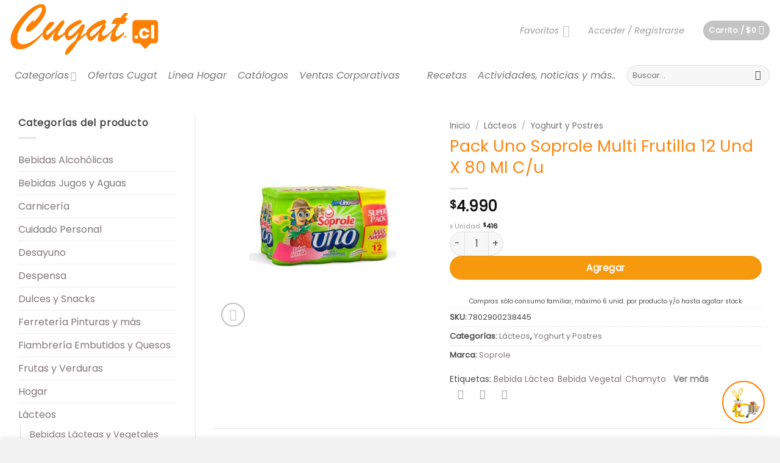

--- FILE ---
content_type: text/html; charset=UTF-8
request_url: https://cugat.cl/producto/pack-uno-soprole-multi-frutilla-12-und-x-80-ml-c-u/
body_size: 56847
content:
<!DOCTYPE html><html lang="es-CL" prefix="og: https://ogp.me/ns#" class="loading-site no-js"><head><script data-no-optimize="1">var litespeed_docref=sessionStorage.getItem("litespeed_docref");litespeed_docref&&(Object.defineProperty(document,"referrer",{get:function(){return litespeed_docref}}),sessionStorage.removeItem("litespeed_docref"));</script> <meta charset="UTF-8" /><link rel="profile" href="http://gmpg.org/xfn/11" /><link rel="pingback" href="https://cugat.cl/xmlrpc.php" /> <script type="litespeed/javascript">document.documentElement.className=document.documentElement.className+' yes-js js_active js'</script> <script type="litespeed/javascript">(function(html){html.className=html.className.replace(/\bno-js\b/,'js')})(document.documentElement)</script> <meta name="viewport" content="width=device-width, initial-scale=1" /><title>Pack Uno Soprole Multi Frutilla 12 Und X 80 Ml C/u - Supermercado Cugat</title><meta name="description" content="Pack Uno Soprole Multi Frutilla 12 Und X 80 Ml C/u Pack Uno Soprole Multi Frutilla 12 Und X 80 Ml C/u"/><meta name="robots" content="follow, index, max-snippet:-1, max-video-preview:-1, max-image-preview:large"/><link rel="canonical" href="https://cugat.cl/producto/pack-uno-soprole-multi-frutilla-12-und-x-80-ml-c-u/" /><meta property="og:locale" content="es_ES" /><meta property="og:type" content="product" /><meta property="og:title" content="Pack Uno Soprole Multi Frutilla 12 Und X 80 Ml C/u - Supermercado Cugat" /><meta property="og:description" content="Pack Uno Soprole Multi Frutilla 12 Und X 80 Ml C/u Pack Uno Soprole Multi Frutilla 12 Und X 80 Ml C/u" /><meta property="og:url" content="https://cugat.cl/producto/pack-uno-soprole-multi-frutilla-12-und-x-80-ml-c-u/" /><meta property="og:site_name" content="Supermercado Cugat" /><meta property="og:updated_time" content="2026-01-16T14:08:44-03:00" /><meta property="og:image" content="https://cugat.cl/wp-content/uploads/2021/04/7802900238445-1.jpg" /><meta property="og:image:secure_url" content="https://cugat.cl/wp-content/uploads/2021/04/7802900238445-1.jpg" /><meta property="og:image:width" content="1500" /><meta property="og:image:height" content="1500" /><meta property="og:image:alt" content="Pack Uno Soprole Multi Frutilla 12 Und X 80 Ml C/u" /><meta property="og:image:type" content="image/jpeg" /><meta property="product:brand" content="Soprole" /><meta property="product:price:amount" content="4990" /><meta property="product:price:currency" content="CLP" /><meta property="product:availability" content="instock" /><meta name="twitter:card" content="summary_large_image" /><meta name="twitter:title" content="Pack Uno Soprole Multi Frutilla 12 Und X 80 Ml C/u - Supermercado Cugat" /><meta name="twitter:description" content="Pack Uno Soprole Multi Frutilla 12 Und X 80 Ml C/u Pack Uno Soprole Multi Frutilla 12 Und X 80 Ml C/u" /><meta name="twitter:image" content="https://cugat.cl/wp-content/uploads/2021/04/7802900238445-1.jpg" /><meta name="twitter:label1" content="Precio" /><meta name="twitter:data1" content="&#036;4.990" /><meta name="twitter:label2" content="Disponibilidad" /><meta name="twitter:data2" content="Hay existencias" /> <script type="application/ld+json" class="rank-math-schema-pro">{"@context":"https://schema.org","@graph":[{"@type":"Place","@id":"https://cugat.cl/#place","geo":{"@type":"GeoCoordinates","latitude":"-34.166597807884514","longitude":" -70.77461009030624"},"hasMap":"https://www.google.com/maps/search/?api=1&amp;query=-34.166597807884514, -70.77461009030624","address":{"@type":"PostalAddress","streetAddress":"San Ram\u00f3n 3202","addressLocality":"Rancagua","addressRegion":"Regi\u00f3n el Libertador Bernardo O'Higgins","postalCode":"8860000","addressCountry":"CL"}},{"@type":["GroceryStore","Organization"],"@id":"https://cugat.cl/#organization","name":"Supermercado Cugat","url":"https://cugat.cl","sameAs":["https://www.facebook.com/Supercugat","https://www.instagram.com/supermercados_cugat/","https://www.youtube.com/channel/UCtYREmiQmI2Bg-rjzt06RDw"],"email":"contacto@cugat.cl","address":{"@type":"PostalAddress","streetAddress":"San Ram\u00f3n 3202","addressLocality":"Rancagua","addressRegion":"Regi\u00f3n el Libertador Bernardo O'Higgins","postalCode":"8860000","addressCountry":"CL"},"logo":{"@type":"ImageObject","@id":"https://cugat.cl/#logo","url":"https://cugat.cl/wp-content/uploads/2023/12/logo-square.png","contentUrl":"https://cugat.cl/wp-content/uploads/2023/12/logo-square.png","caption":"Supermercado Cugat","inLanguage":"es-CL","width":"500","height":"500"},"priceRange":"$","openingHours":["Monday,Tuesday,Wednesday,Thursday,Friday,Saturday,Sunday 08:00-21:00"],"location":{"@id":"https://cugat.cl/#place"},"image":{"@id":"https://cugat.cl/#logo"},"telephone":"+56722323101"},{"@type":"WebSite","@id":"https://cugat.cl/#website","url":"https://cugat.cl","name":"Supermercado Cugat","publisher":{"@id":"https://cugat.cl/#organization"},"inLanguage":"es-CL"},{"@type":"ImageObject","@id":"https://cugat.cl/wp-content/uploads/2021/04/7802900238445-1.jpg","url":"https://cugat.cl/wp-content/uploads/2021/04/7802900238445-1.jpg","width":"1500","height":"1500","inLanguage":"es-CL"},{"@type":"ItemPage","@id":"https://cugat.cl/producto/pack-uno-soprole-multi-frutilla-12-und-x-80-ml-c-u/#webpage","url":"https://cugat.cl/producto/pack-uno-soprole-multi-frutilla-12-und-x-80-ml-c-u/","name":"Pack Uno Soprole Multi Frutilla 12 Und X 80 Ml C/u - Supermercado Cugat","datePublished":"2021-05-21T14:45:33-03:00","dateModified":"2026-01-16T14:08:44-03:00","isPartOf":{"@id":"https://cugat.cl/#website"},"primaryImageOfPage":{"@id":"https://cugat.cl/wp-content/uploads/2021/04/7802900238445-1.jpg"},"inLanguage":"es-CL"},{"@type":"Product","brand":{"@type":"Brand","name":"Soprole"},"name":"Pack Uno Soprole Multi Frutilla 12 Und X 80 Ml C/u - Supermercado Cugat","description":"Pack Uno Soprole Multi Frutilla 12 Und X 80 Ml C/u Pack Uno Soprole Multi Frutilla 12 Und X 80 Ml C/u","sku":"7802900238445","category":"L\u00e1cteos","mainEntityOfPage":{"@id":"https://cugat.cl/producto/pack-uno-soprole-multi-frutilla-12-und-x-80-ml-c-u/#webpage"},"height":{"@type":"QuantitativeValue","unitCode":"CMT"},"width":{"@type":"QuantitativeValue","unitCode":"CMT","value":"12"},"depth":{"@type":"QuantitativeValue","unitCode":"CMT"},"image":[{"@type":"ImageObject","url":"https://cugat.cl/wp-content/uploads/2021/04/7802900238445-1.jpg","height":"1500","width":"1500"}],"offers":{"@type":"Offer","price":"4990","priceCurrency":"CLP","priceValidUntil":"2027-12-31","availability":"http://schema.org/InStock","itemCondition":"NewCondition","url":"https://cugat.cl/producto/pack-uno-soprole-multi-frutilla-12-und-x-80-ml-c-u/","seller":{"@type":"Organization","@id":"https://cugat.cl/","name":"Supermercado Cugat","url":"https://cugat.cl","logo":"https://cugat.cl/wp-content/uploads/2023/12/logo-square.png"},"hasMerchantReturnPolicy":{"@type":"MerchantReturnPolicy","applicableCountry":"CL","returnPolicyCategory":"https://schema.org/MerchantReturnFiniteReturnWindow","merchantReturnDays":"10","returnMethod":"https://schema.org/ReturnByMail","returnFees":"http://schema.org/FreeReturn"},"shippingDetails":{"@type":"OfferShippingDetails","shippingRate":{"@type":"MonetaryAmount","value":"0","currency":"CLP"},"shippingDestination":{"@type":"DefinedRegion","addressCountry":"CL"},"deliveryTime":{"@type":"ShippingDeliveryTime","handlingTime":{"@type":"QuantitativeValue","minValue":"0","maxValue":"1","unitCode":"DAY"},"transitTime":{"@type":"QuantitativeValue","minValue":"0","maxValue":"1","unitCode":"DAY"}}}},"aggregateRating":{"ratingValue":"4.7","reviewCount":"9"},"review":{"reviewRating":{"type":"Rating","bestRating":"5","ratingValue":"5","worstRating":"1"},"author":{"type":"Person","name":"Victorio Serrano"},"headline":"Pack Uno Soprole Multi Frutilla 12 Und X 80 Ml C/u","reviewBody":"Funciona como se anuncia, estoy muy contento con su rendimiento.","datePublished":"2026-01-21T23:01:29+02:00"},"@id":"https://cugat.cl/producto/pack-uno-soprole-multi-frutilla-12-und-x-80-ml-c-u/#richSnippet"}]}</script> <link rel='dns-prefetch' href='//www.googletagmanager.com' /><link rel='dns-prefetch' href='//maps.googleapis.com' /><link rel='prefetch' href='https://cugat.cl/wp-content/themes/flatsome/assets/js/flatsome.js?ver=e2eddd6c228105dac048' /><link rel='prefetch' href='https://cugat.cl/wp-content/themes/flatsome/assets/js/chunk.slider.js?ver=3.20.4' /><link rel='prefetch' href='https://cugat.cl/wp-content/themes/flatsome/assets/js/chunk.popups.js?ver=3.20.4' /><link rel='prefetch' href='https://cugat.cl/wp-content/themes/flatsome/assets/js/chunk.tooltips.js?ver=3.20.4' /><link rel='prefetch' href='https://cugat.cl/wp-content/themes/flatsome/assets/js/woocommerce.js?ver=1c9be63d628ff7c3ff4c' /><link rel="alternate" title="oEmbed (JSON)" type="application/json+oembed" href="https://cugat.cl/wp-json/oembed/1.0/embed?url=https%3A%2F%2Fcugat.cl%2Fproducto%2Fpack-uno-soprole-multi-frutilla-12-und-x-80-ml-c-u%2F" /><link rel="alternate" title="oEmbed (XML)" type="text/xml+oembed" href="https://cugat.cl/wp-json/oembed/1.0/embed?url=https%3A%2F%2Fcugat.cl%2Fproducto%2Fpack-uno-soprole-multi-frutilla-12-und-x-80-ml-c-u%2F&#038;format=xml" /><style id='wp-img-auto-sizes-contain-inline-css' type='text/css'>img:is([sizes=auto i],[sizes^="auto," i]){contain-intrinsic-size:3000px 1500px}
/*# sourceURL=wp-img-auto-sizes-contain-inline-css */</style><style id="litespeed-ccss">button.pswp__button{box-shadow:none!important;background-image:url(/wp-content/plugins/woocommerce/assets/css/photoswipe/default-skin/default-skin.png)!important}button.pswp__button,button.pswp__button--arrow--left::before,button.pswp__button--arrow--right::before{background-color:transparent!important}button.pswp__button--arrow--left,button.pswp__button--arrow--right{background-image:none!important}.pswp{display:none;position:absolute;width:100%;height:100%;left:0;top:0;overflow:hidden;-ms-touch-action:none;touch-action:none;z-index:1500;-webkit-text-size-adjust:100%;-webkit-backface-visibility:hidden;outline:0}.pswp *{-webkit-box-sizing:border-box;box-sizing:border-box}.pswp__bg{position:absolute;left:0;top:0;width:100%;height:100%;background:#000;opacity:0;-webkit-transform:translateZ(0);transform:translateZ(0);-webkit-backface-visibility:hidden;will-change:opacity}.pswp__scroll-wrap{position:absolute;left:0;top:0;width:100%;height:100%;overflow:hidden}.pswp__container{-ms-touch-action:none;touch-action:none;position:absolute;left:0;right:0;top:0;bottom:0}.pswp__container{-webkit-touch-callout:none}.pswp__bg{will-change:opacity}.pswp__container{-webkit-backface-visibility:hidden}.pswp__item{position:absolute;left:0;right:0;top:0;bottom:0;overflow:hidden}.pswp__button{width:44px;height:44px;position:relative;background:0 0;overflow:visible;-webkit-appearance:none;display:block;border:0;padding:0;margin:0;float:left;opacity:.75;-webkit-box-shadow:none;box-shadow:none}.pswp__button::-moz-focus-inner{padding:0;border:0}.pswp__button,.pswp__button--arrow--left:before,.pswp__button--arrow--right:before{background:url(/wp-content/plugins/woocommerce/assets/css/photoswipe/default-skin/default-skin.png)0 0 no-repeat;background-size:264px 88px;width:44px;height:44px}.pswp__button--close{background-position:0-44px}.pswp__button--share{background-position:-44px -44px}.pswp__button--fs{display:none}.pswp__button--zoom{display:none;background-position:-88px 0}.pswp__button--arrow--left,.pswp__button--arrow--right{background:0 0;top:50%;margin-top:-50px;width:70px;height:100px;position:absolute}.pswp__button--arrow--left{left:0}.pswp__button--arrow--right{right:0}.pswp__button--arrow--left:before,.pswp__button--arrow--right:before{content:"";top:35px;background-color:rgb(0 0 0/.3);height:30px;width:32px;position:absolute}.pswp__button--arrow--left:before{left:6px;background-position:-138px -44px}.pswp__button--arrow--right:before{right:6px;background-position:-94px -44px}.pswp__share-modal{display:block;background:rgb(0 0 0/.5);width:100%;height:100%;top:0;left:0;padding:10px;position:absolute;z-index:1600;opacity:0;-webkit-backface-visibility:hidden;will-change:opacity}.pswp__share-modal--hidden{display:none}.pswp__share-tooltip{z-index:1620;position:absolute;background:#fff;top:56px;border-radius:2px;display:block;width:auto;right:44px;-webkit-box-shadow:0 2px 5px rgb(0 0 0/.25);box-shadow:0 2px 5px rgb(0 0 0/.25);-webkit-transform:translateY(6px);-ms-transform:translateY(6px);transform:translateY(6px);-webkit-backface-visibility:hidden;will-change:transform}.pswp__counter{position:relative;left:0;top:0;height:44px;font-size:13px;line-height:44px;color:#fff;opacity:.75;padding:0 10px;margin-inline-end:auto}.pswp__caption{position:absolute;left:0;bottom:0;width:100%;min-height:44px}.pswp__caption__center{text-align:left;max-width:420px;margin:0 auto;font-size:13px;padding:10px;line-height:20px;color:#ccc}.pswp__preloader{width:44px;height:44px;position:absolute;top:0;left:50%;margin-left:-22px;opacity:0;will-change:opacity;direction:ltr}@media screen and (max-width:1024px){.pswp__preloader{position:relative;left:auto;top:auto;margin:0;float:right}}.pswp__ui{-webkit-font-smoothing:auto;visibility:visible;opacity:1;z-index:1550}.pswp__top-bar{position:absolute;left:0;top:0;height:44px;width:100%;display:flex;justify-content:flex-end}.pswp__caption,.pswp__top-bar{-webkit-backface-visibility:hidden;will-change:opacity}.pswp__caption,.pswp__top-bar{background-color:rgb(0 0 0/.5)}.pswp__ui--hidden .pswp__button--arrow--left,.pswp__ui--hidden .pswp__button--arrow--right,.pswp__ui--hidden .pswp__caption,.pswp__ui--hidden .pswp__top-bar{opacity:.001}.woocommerce form .form-row .required{visibility:visible}.wishlist-icon{position:relative}.wishlist-popup{opacity:0;max-height:0;position:absolute;overflow:hidden;padding:5px;margin-top:-10px;border-radius:5px;line-height:1.3;text-align:center;font-size:.9em;top:100%;background-color:rgb(0 0 0/.8);right:0;color:#FFF}.wishlist-popup:after{bottom:100%;right:10px;border:solid #fff0;content:" ";height:0;width:0;position:absolute;border-color:#fff0;border-bottom-color:rgb(0 0 0/.8);border-width:10px;margin-left:-10px}.wishlist-popup .yith-wcwl-add-to-wishlist{margin-block-start:0}html{-ms-text-size-adjust:100%;-webkit-text-size-adjust:100%;font-family:sans-serif}body{margin:0}aside,header,main,nav{display:block}a{background-color:#fff0}strong{font-weight:inherit;font-weight:bolder}img{border-style:none}svg:not(:root){overflow:hidden}button,input{font:inherit}button,input{overflow:visible}button{text-transform:none}[type=submit],button,html [type=button]{-webkit-appearance:button}button::-moz-focus-inner,input::-moz-focus-inner{border:0;padding:0}button:-moz-focusring,input:-moz-focusring{outline:1px dotted ButtonText}[type=checkbox]{box-sizing:border-box;padding:0}[type=number]::-webkit-inner-spin-button,[type=number]::-webkit-outer-spin-button{height:auto}[type=search]{-webkit-appearance:textfield}[type=search]::-webkit-search-cancel-button,[type=search]::-webkit-search-decoration{-webkit-appearance:none}*,:after,:before,html{box-sizing:border-box}html{background-attachment:fixed}body{-webkit-font-smoothing:antialiased;-moz-osx-font-smoothing:grayscale;color:var(--fs-color-base)}img{display:inline-block;height:auto;max-width:100%;vertical-align:middle}p:empty{display:none}a,button,input{touch-action:manipulation}.col{margin:0;padding:0 15px 30px;position:relative;width:100%}.col-fit{flex:1}.col-inner{background-position:50% 50%;background-repeat:no-repeat;background-size:cover;flex:1 0 auto;margin-left:auto;margin-right:auto;position:relative;width:100%}@media screen and (min-width:850px){.col:first-child .col-inner{margin-left:auto;margin-right:0}.col+.col .col-inner{margin-left:0;margin-right:auto}}@media screen and (max-width:849px){.col{padding-bottom:30px}}@media screen and (min-width:850px){.row-divided>.col+.col:not(.large-12){border-left:1px solid #ececec}}.small-columns-2>.col{flex-basis:50%;max-width:50%}@media screen and (min-width:550px){.medium-columns-3>.col{flex-basis:33.3333333333%;max-width:33.3333333333%}}@media screen and (min-width:850px){.large-3{flex-basis:25%;max-width:25%}.large-5{flex-basis:41.6666666667%;max-width:41.6666666667%}.large-6{flex-basis:50%;max-width:50%}.large-9{flex-basis:75%;max-width:75%}.large-columns-5>.col{flex-basis:20%;max-width:20%}}.container,.container-width,.row{margin-left:auto;margin-right:auto;width:100%}.container{padding-left:15px;padding-right:15px}.container,.container-width,.row{max-width:1080px}.row.row-small{max-width:1065px}.row.row-large{max-width:1110px}.flex-row{align-items:center;display:flex;flex-flow:row nowrap;justify-content:space-between;width:100%}.flex-row-col{display:flex;flex-direction:column;justify-content:flex-start}.header .flex-row{height:100%}.flex-col{max-height:100%}.flex-grow{-ms-flex-negative:1;-ms-flex-preferred-size:auto!important;flex:1}.flex-left{margin-right:auto}.flex-right{margin-left:auto}@media (min-width:850px){.col2-set{display:flex}.col2-set>div+div{padding-left:30px}}@media (-ms-high-contrast:none){.nav>li>a>i{top:-1px}}.row{display:flex;flex-flow:row wrap;width:100%}.lightbox-content .row:not(.row-collapse),.row .row:not(.row-collapse){margin-left:-15px;margin-right:-15px;padding-left:0;padding-right:0;width:auto}.row .row-small:not(.row-collapse){margin-bottom:0;margin-left:-10px;margin-right:-10px}.row-small>.col{margin-bottom:0;padding:0 9.8px 19.6px}@media screen and (min-width:850px){.row-large{padding-left:0;padding-right:0}.row-large>.col{margin-bottom:0;padding:0 30px 30px}}.nav-dropdown{background-color:#fff;color:var(--fs-color-base);display:table;left:-99999px;margin:0;max-height:0;min-width:260px;opacity:0;padding:20px 0;position:absolute;text-align:left;visibility:hidden;z-index:9}.nav-dropdown:after{clear:both;content:"";display:block;height:0;visibility:hidden}.nav-dropdown li{display:block;margin:0;vertical-align:top}.nav-dropdown>li.html{min-width:260px}.nav-dropdown.nav-dropdown-bold li.html{padding:0 20px 10px}.menu-item-has-block .nav-dropdown{padding:0}.nav-dropdown-has-arrow li.has-dropdown:after,.nav-dropdown-has-arrow li.has-dropdown:before{border:solid #fff0;bottom:-2px;content:"";height:0;left:50%;opacity:0;position:absolute;width:0;z-index:10}.nav-dropdown-has-arrow li.has-dropdown:after{border-color:#fff0 #fff0 #fff;border-width:8px;margin-left:-8px}.nav-dropdown-has-arrow li.has-dropdown:before{border-width:11px;margin-left:-11px;z-index:-999}.nav-dropdown-has-arrow li.has-dropdown.menu-item-design-container-width:after,.nav-dropdown-has-arrow li.has-dropdown.menu-item-design-container-width:before{display:none}.nav-dropdown-has-shadow .nav-dropdown{box-shadow:1px 1px 15px rgb(0 0 0/.15)}.nav-dropdown-has-arrow.nav-dropdown-has-border li.has-dropdown:before{border-bottom-color:#ddd}.nav-dropdown-has-border .nav-dropdown{border:2px solid #ddd}.nav p{margin:0;padding-bottom:0}.nav,.nav ul:not(.nav-dropdown){margin:0;padding:0}.nav{align-items:center;display:flex;flex-flow:row wrap;width:100%}.nav,.nav>li{position:relative}.nav>li{display:inline-block;list-style:none;margin:0 7px;padding:0}.nav>li>a{align-items:center;display:inline-flex;flex-wrap:wrap;padding:10px 0}.nav-center{justify-content:center}.nav-left{justify-content:flex-start}.nav-right{justify-content:flex-end}.nav>li>a{color:rgb(74 74 74/.85)}.nav>li.active>a{color:hsl(0 0% 7%/.85)}.nav li:first-child{margin-left:0!important}.nav li:last-child{margin-right:0!important}.nav-uppercase>li>a{font-weight:bolder;letter-spacing:.02em;text-transform:uppercase}li.html form,li.html input{margin:0}.nav-line-grow>li>a:before,.nav-line>li>a:before{background-color:var(--fs-color-primary);content:" ";height:3px;left:50%;opacity:0;position:absolute;top:0;transform:translateX(-50%);width:100%}.nav-line>li.active>a:before{opacity:1}.nav-line-grow>li>a:before{width:0}.tabbed-content{display:flex;flex-flow:row wrap}.tabbed-content .nav,.tabbed-content .tab-panels{width:100%}.tab-panels{padding-top:1em}.tab-panels .entry-content{padding:0}.tab-panels .panel:not(.active){display:block;height:0;opacity:0;overflow:hidden;padding:0;visibility:hidden}.tab-panels .panel.active{display:block!important}.toggle{box-shadow:none!important;color:currentColor;height:auto;line-height:1;margin:0 5px 0 0;opacity:.6;padding:0;width:45px}.toggle i{font-size:1.8em}.nav.nav-vertical{flex-flow:column}.nav.nav-vertical li{list-style:none;margin:0;width:100%}.nav-vertical li li{font-size:1em;padding-left:.5em}.nav-vertical>li{align-items:center;display:flex;flex-flow:row wrap}.nav-vertical>li ul{width:100%}.nav-vertical>li>a,.nav-vertical>li>ul>li a{align-items:center;display:flex;flex-grow:1;width:auto}.nav-vertical>li.html{padding-bottom:1em;padding-top:1em}.nav-vertical>li>ul li a{color:#4a4a4a}.nav-vertical>li>ul{margin:0 0 2em;padding-left:1em}.nav .children{left:-99999px;opacity:0;position:fixed;transform:translateX(-10px)}@media (prefers-reduced-motion){.nav .children{opacity:1;transform:none}}.nav-sidebar.nav-vertical>li+li{border-top:1px solid #ececec}.nav-vertical>li+li{border-top:1px solid #ececec}.nav-vertical .social-icons{display:block;width:100%}.badge-container{margin:30px 0 0}.box{margin:0 auto;position:relative;width:100%}.box-image{height:auto;margin:0 auto;overflow:hidden;position:relative}.box-image img{margin:0 auto;max-width:100%;width:100%}.button,button,input[type=button]{background-color:#fff0;border:1px solid #fff0;border-radius:0;box-sizing:border-box;color:currentColor;display:inline-block;font-size:.97em;font-weight:bolder;letter-spacing:.03em;line-height:2.4em;margin-right:1em;margin-top:0;max-width:100%;min-height:2.5em;min-width:24px;padding:0 1.2em;position:relative;text-align:center;text-decoration:none;text-rendering:optimizeLegibility;text-shadow:none;text-transform:uppercase;vertical-align:middle}.button span{display:inline-block;line-height:1.6}.button.is-outline{line-height:2.19em}.button,input[type=button].button{background-color:var(--fs-color-primary);border-color:rgb(0 0 0/.05);color:#fff}.button.is-outline{background-color:#fff0;border:2px solid}.is-form,input[type=button].is-form{background-color:#f9f9f9;border:1px solid #ddd;color:#666;font-weight:400;overflow:hidden;position:relative;text-shadow:1px 1px 1px #fff;text-transform:none}.is-outline{color:silver}.primary{background-color:var(--fs-color-primary)}.button.alt,.secondary{background-color:var(--fs-color-secondary)}.text-center .button:first-of-type{margin-left:0!important}.text-center .button:last-of-type{margin-right:0!important}.header-button{display:inline-block}.header-button .button{margin:0}.flex-col .button,.flex-col button,.flex-col input{margin-bottom:0}.is-divider{background-color:rgb(0 0 0/.1);display:block;height:3px;margin:1em 0;max-width:30px;width:100%}.widget .is-divider{margin-top:.66em}form{margin-bottom:0}input[type=email],input[type=number],input[type=password],input[type=search],input[type=text]{background-color:#fff;border:1px solid #ddd;border-radius:0;box-shadow:inset 0 1px 2px rgb(0 0 0/.1);box-sizing:border-box;color:#333;font-size:.97em;height:2.507em;max-width:100%;padding:0 .75em;vertical-align:middle;width:100%}@media (max-width:849px){input[type=email],input[type=number],input[type=password],input[type=search],input[type=text]{font-size:1rem}}input[type=email],input[type=number],input[type=search],input[type=text]{-webkit-appearance:none;-moz-appearance:none;appearance:none}label{display:block;font-size:.9em;font-weight:700;margin-bottom:.4em}input[type=checkbox]{display:inline;font-size:16px;margin-right:10px}.form-flat input:not([type=submit]){background-color:rgb(0 0 0/.03);border-color:rgb(0 0 0/.09);border-radius:99px;box-shadow:none;color:currentColor!important}.form-flat button,.form-flat input{border-radius:99px}.form-flat .flex-row .flex-col{padding-right:4px}.form-flat .button.icon{background-color:transparent!important;border-color:transparent!important;box-shadow:none;color:currentColor!important}i[class*=" icon-"],i[class^=icon-]{speak:none!important;display:inline-block;font-display:block;font-family:fl-icons!important;font-style:normal!important;font-variant:normal!important;font-weight:400!important;line-height:1.2;margin:0;padding:0;position:relative;text-transform:none!important}.button i,button i{top:-1.5px;vertical-align:middle}a.icon:not(.button){font-family:sans-serif;font-size:1.2em;margin-left:.25em;margin-right:.25em}.button.icon{display:inline-block;margin-left:.12em;margin-right:.12em;min-width:2.5em;padding-left:.6em;padding-right:.6em}.button.icon i{font-size:1.2em}.button.icon.is-small{border-width:1px}.button.icon.is-small i{top:-1px}.button.icon.circle,.button.icon.round{padding-left:0;padding-right:0}.button.icon.circle>span{margin:0 8px}.button.icon.circle>span+i{margin-left:-4px}.button.icon.circle>i,.button.icon.round>i{margin:0 8px}.button.icon.circle>i:only-child,.button.icon.round>i:only-child{margin:0}.nav>li>a>i{font-size:20px;vertical-align:middle}.nav>li>a>span+i{margin-left:5px}.has-dropdown .icon-angle-down{font-size:16px;margin-left:.2em;opacity:.6}[data-icon-label]{position:relative}[data-icon-label="0"]:after{display:none}[data-icon-label]:after{background-color:var(--fs-color-secondary);border-radius:99px;box-shadow:1px 1px 3px 0 rgb(0 0 0/.3);color:#fff;content:attr(data-icon-label);font-family:Arial,Sans-serif!important;font-size:11px;font-style:normal;font-weight:bolder;height:17px;letter-spacing:-.5px;line-height:17px;min-width:17px;opacity:.9;padding-left:2px;padding-right:2px;position:absolute;right:-10px;text-align:center;top:-10px;z-index:1}.button [data-icon-label]:after{right:-12px;top:-12px}img{opacity:1}.has-equal-box-heights .box-image img{bottom:0;font-family:"object-fit: cover;";height:100%;left:0;-o-object-fit:cover;object-fit:cover;-o-object-position:50% 50%;object-position:50% 50%;position:absolute;right:0;top:0;width:100%}.has-equal-box-heights .box-image{padding-top:100%}.image-tools{padding:10px;position:absolute}.image-tools a:last-child{margin-bottom:0}.image-tools a.button{display:block}.image-tools.bottom.left{padding-right:0;padding-top:0}.image-tools.top.right{padding-bottom:0;padding-left:0}@media only screen and (max-device-width:1024px){.image-tools{opacity:1!important;padding:5px}}.lightbox-content{background-color:#fff;box-shadow:3px 3px 20px 0 rgb(0 0 0/.15);margin:0 auto;max-width:875px;position:relative}.lightbox-content .lightbox-inner{padding:30px 20px}.pswp__bg{background-color:rgb(0 0 0/.6)}@media (min-width:549px){.pswp__top-bar{background-color:transparent!important}}.pswp__item{opacity:0}.pswp__caption__center{text-align:center}.mfp-hide{display:none!important}.loading-spin{position:relative}.loading-spin{animation:spin .6s linear infinite;border-bottom:3px solid rgb(0 0 0/.1)!important;border-left:3px solid var(--fs-color-primary);border-radius:50%;border-right:3px solid rgb(0 0 0/.1)!important;border-top:3px solid rgb(0 0 0/.1)!important;content:"";font-size:10px;height:30px;margin:0 auto;opacity:.8;text-indent:-9999em;width:30px}.loading-spin{border-radius:50%;height:30px;width:30px}@keyframes spin{0%{transform:rotate(0deg)}to{transform:rotate(1turn)}}table{border-color:#ececec;border-spacing:0;margin-bottom:1em;width:100%}td{border-bottom:1px solid #ececec;font-size:.9em;line-height:1.3;padding:.5em;text-align:left}td{color:#666}td:first-child{padding-left:0}td:last-child{padding-right:0}label{color:#222}.row-slider,.slider{position:relative;scrollbar-width:none}.slider:not(.flickity-enabled){-ms-overflow-style:-ms-autohiding-scrollbar;overflow-x:scroll;overflow-y:hidden;white-space:nowrap;width:auto}.row-slider::-webkit-scrollbar,.slider::-webkit-scrollbar{height:0!important;width:0!important}.row.row-slider:not(.flickity-enabled){display:block}.slider:not(.flickity-enabled)>*{display:inline-block!important;vertical-align:top;white-space:normal!important}.slider>div:not(.col){width:100%}.slider-nav-reveal{overflow:hidden;padding-top:0}a{color:var(--fs-experimental-link-color);text-decoration:none}a.plain{color:currentColor}ul{list-style:disc}ul{margin-top:0;padding:0}ul ul{margin:1.5em 0 1.5em 3em}li{margin-bottom:.6em}.entry-summary ul li{margin-left:1.3em}.button,button,input{margin-bottom:1em}form,p,ul{margin-bottom:1.3em}form p{margin-bottom:.5em}body{line-height:1.6}h1,h2,h3,h4{color:#555;margin-bottom:.5em;margin-top:0;text-rendering:optimizeSpeed;width:100%}h1{font-size:1.7em}h1,h2{line-height:1.3}h2{font-size:1.6em}.h3,h3{font-size:1.25em}h4{font-size:1.125em}@media (max-width:549px){h1{font-size:1.4em}h2{font-size:1.2em}h3,h4{font-size:1em}}p{margin-top:0}.uppercase,span.widget-title{letter-spacing:.05em;line-height:1.05;text-transform:uppercase}span.widget-title{font-size:1em;font-weight:600}.is-normal{font-weight:400}.uppercase{line-height:1.2;text-transform:uppercase}.is-larger{font-size:1.3em}.is-small,.is-small.button{font-size:.8em}@media (max-width:549px){.is-larger{font-size:1.2em}}.nav>li>a{font-size:.8em}.nav>li.html{font-size:.85em}.nav-size-medium>li>a{font-size:.9em}.nav-size-large>li>a{font-size:1em}.nav-spacing-medium>li{margin:0 9px}.container:after,.row:after{clear:both;content:"";display:table}@media (max-width:549px){.hide-for-small{display:none!important}}@media (min-width:850px){.show-for-medium{display:none!important}}@media (max-width:849px){.hide-for-medium{display:none!important}}.full-width{display:block;max-width:100%!important;padding-left:0!important;padding-right:0!important;width:100%!important}.mb-0{margin-bottom:0!important}.ml-0{margin-left:0!important}.mb-half{margin-bottom:15px}.mb-half:last-child{margin-bottom:0}.pb{padding-bottom:30px}.pt{padding-top:30px}.pb-half{padding-bottom:15px}.pt-half{padding-top:15px}.pb-0{padding-bottom:0!important}.inner-padding{padding:30px}.text-left{text-align:left}.text-center{text-align:center}.text-center .is-divider,.text-center>div{margin-left:auto;margin-right:auto}.text-left .is-divider{margin-left:0;margin-right:auto}.relative{position:relative!important}.absolute{position:absolute!important}.top{top:0}.right{right:0}.left{left:0}.bottom,.fill{bottom:0}.fill{height:100%;left:0;margin:0!important;padding:0!important;position:absolute;right:0;top:0}.circle{border-radius:999px!important;-o-object-fit:cover;object-fit:cover}.round{border-radius:5px}.z-1{z-index:21}.z-3{z-index:23}.z-top{z-index:9995}.flex{display:flex}.no-scrollbar{-ms-overflow-style:-ms-autohiding-scrollbar;scrollbar-width:none}.no-scrollbar::-webkit-scrollbar{height:0!important;width:0!important}.screen-reader-text{clip:rect(1px,1px,1px,1px);height:1px;overflow:hidden;position:absolute!important;width:1px}.box-shadow{box-shadow:0 3px 6px -4px rgb(0 0 0/.16),0 3px 6px rgb(0 0 0/.23)}.show-on-hover{filter:blur(0);opacity:0}.dark{color:#f1f1f1}.nav-dark .is-outline,.nav-dark .nav>li>a{color:hsl(0 0% 100%/.8)}.nav-dark .header-divider:after,.nav-dark .nav>li.header-divider{border-color:hsl(0 0% 100%/.2)}.nav-dark .header-button{color:#fff}.nav-dark span.amount{color:currentColor}:root{--flatsome-scroll-padding-top:calc(var(--flatsome--header--sticky-height, 0px) + var(--wp-admin--admin-bar--height, 0px))}html{overflow-x:hidden;scroll-padding-top:var(--flatsome-scroll-padding-top)}@supports (overflow:clip){body{overflow-x:clip}}#main,#wrapper{background-color:#fff;position:relative}.ux-body-overlay{background-color:rgb(0 0 0/.3);bottom:0;display:block;height:100%;left:0;opacity:0;position:fixed;right:0;top:0;visibility:hidden;width:100%;z-index:29}.header,.header-wrapper{background-position:50%0;background-size:cover;position:relative;width:100%;z-index:1001}.header-bg-color{background-color:hsl(0 0% 100%/.9)}.header-bottom{align-items:center;display:flex;flex-wrap:no-wrap}.header-bg-color,.header-bg-image{background-position:50%0}.header-main{position:relative;z-index:10}.header-bottom{min-height:35px;position:relative;z-index:9}.nav>li.header-divider{border-left:1px solid rgb(0 0 0/.1);height:30px;margin:0 7.5px;position:relative;vertical-align:middle}.nav-dark .nav>li.header-divider{border-color:hsl(0 0% 100%/.1)}.entry-content{padding-bottom:1.5em;padding-top:1.5em}.widget{margin-bottom:1.5em}.widget ul{margin:0}.widget li{list-style:none}.widget>ul>li{list-style:none;margin:0;text-align:left}.widget>ul>li li{list-style:none}.widget>ul>li>a{display:inline-block;flex:1;padding:6px 0}.widget>ul>li:before{display:inline-block;font-family:fl-icons;margin-right:6px;opacity:.6}.widget>ul>li li>a{display:inline-block;font-size:.9em;padding:3px 0}.widget>ul>li+li{border-top:1px solid #ececec}.widget>ul>li ul{border-left:1px solid #ddd;display:none;margin:0 0 10px 3px;padding-left:15px;width:100%}.widget>ul>li ul li{border:0;margin:0}.widget .current-cat-parent>ul{display:block}.widget .current-cat>a{color:#000;font-weight:bolder}.accordion-inner{display:none;padding:1em 2.3em}.accordion-title{border-top:1px solid #ddd;display:block;font-size:110%;padding:.6em 2.3em;position:relative}.accordion .toggle{border-radius:999px;height:1.5em;left:0;margin-right:5px;position:absolute;top:.3em;transform-origin:50% 47%;width:2.3em}.breadcrumbs{color:#222;font-weight:700;letter-spacing:0;padding:0}.product-info .breadcrumbs{font-size:.85em;margin:0 0 .5em}.breadcrumbs .divider{font-weight:300;margin:0 .3em;opacity:.35;position:relative;top:0}.breadcrumbs a{color:rgb(74 74 74/.8);font-weight:400}.breadcrumbs a:first-of-type{margin-left:0}html{background-color:#4d4d4d}.logo{line-height:1;margin:0}.logo a{color:var(--fs-color-primary);display:block;font-size:32px;font-weight:bolder;margin:0;text-decoration:none;text-transform:uppercase}.logo img{display:block;width:auto}.header-logo-dark,.nav-dark .header-logo{display:none!important}.nav-dark .header-logo-dark{display:block!important}.nav-dark .logo a{color:#fff}.logo-left .logo{margin-left:0;margin-right:30px}@media screen and (max-width:849px){.header-inner .nav{flex-wrap:nowrap}.medium-logo-center .flex-left{flex:1 1 0%;order:1}.medium-logo-center .logo{margin:0 15px;order:2;text-align:center}.medium-logo-center .logo img{margin:0 auto}.medium-logo-center .flex-right{flex:1 1 0%;order:3}}.next-prev-thumbs li{display:inline-block;margin:0 1px!important;position:relative}.next-prev-thumbs li .button{margin-bottom:0}.next-prev-thumbs .nav-dropdown{min-width:90px;padding:2px;width:90px}.sidebar-menu .search-form{display:block!important}.searchform-wrapper form{margin-bottom:0}.mobile-nav>.search-form,.sidebar-menu .search-form{padding:5px 0;width:100%}.searchform{position:relative}.searchform .button.icon{margin:0}.searchform .button.icon i{font-size:1.2em}.searchform-wrapper{width:100%}.searchform-wrapper.form-flat .flex-col:last-of-type{margin-left:-2.9em}@media (max-width:849px){.searchform-wrapper{font-size:1rem}}.header .search-form .live-search-results{background-color:hsl(0 0% 100%/.95);box-shadow:0 0 10px 0 rgb(0 0 0/.1);color:#111;left:0;position:absolute;right:0;text-align:left;top:105%}.icon-shopping-cart:before{content:""}.icon-menu:before{content:""}.icon-heart:before{content:""}.icon-angle-left:before{content:""}.icon-angle-right:before{content:""}.icon-angle-down:before{content:""}.icon-twitter:before{content:""}.icon-envelop:before{content:""}.icon-facebook:before{content:""}.icon-instagram:before{content:""}.icon-search:before{content:""}.icon-expand:before{content:""}.icon-youtube:before{content:""}.icon-whatsapp:before{content:""}.social-icons{color:#999;display:inline-block;font-size:.85em;vertical-align:middle}.html .social-icons{font-size:1em}.social-icons i{min-width:1em}.widget_product_categories>ul>li{align-items:center;display:flex;flex-flow:row wrap}.woocommerce-form-login .button{margin-bottom:0}.woocommerce-privacy-policy-text{font-size:85%}.form-row-wide{clear:both}.woocommerce-product-gallery .woocommerce-product-gallery__wrapper{margin:0}.demo_store{background-color:#000;color:#fff;margin:0;padding:5px;text-align:center}.woocommerce-form-register .woocommerce-privacy-policy-text{margin-bottom:1.5em}@media (max-width:849px){.account-container:has(.woocommerce-form-register)>.row>.col-1{border-bottom:1px solid #ececec;margin-bottom:30px;padding-bottom:30px!important}}.woocommerce-form input[type=password]{padding:0 2em 0 .75em}#login-form-popup .woocommerce-form{margin-bottom:0}.price{line-height:1}.product-info .price{font-size:1.5em;font-weight:bolder;margin:.5em 0}.price-wrapper .price{display:block}span.amount{color:#111;font-weight:700;white-space:nowrap}.header-cart-title span.amount{color:currentColor}ul.product_list_widget li{line-height:1.33;list-style:none;margin-bottom:0;min-height:80px;overflow:hidden;padding:10px 0 5px 75px;position:relative;vertical-align:top}ul.product_list_widget li a:not(.remove){display:block;line-height:1.3;margin-bottom:5px;overflow:hidden;padding:0;text-overflow:ellipsis}ul.product_list_widget li img{height:60px;left:0;margin-bottom:5px;-o-object-fit:cover;object-fit:cover;-o-object-position:50% 50%;object-position:50% 50%;position:absolute;top:10px;width:60px}.product-main{padding:40px 0}.product-info{padding-top:10px}.product-summary .woocommerce-Price-currencySymbol{display:inline-block;font-size:.75em;vertical-align:top}form.cart{display:flex;flex-wrap:wrap;gap:1em;width:100%}form.cart>*{flex:1 1 100%;margin:0}form.cart :where(.ux-quantity,.single_add_to_cart_button,.ux-buy-now-button){flex:0 0 auto}.product_meta{font-size:.8em;margin-bottom:1em}.product_meta>span{border-top:1px dotted #ddd;display:block;padding:5px 0}.product-gallery{padding-bottom:0!important}.product-gallery-slider img{width:100%}.product-section{border-top:1px solid #ececec}.quantity{display:inline-flex;opacity:1;vertical-align:top;white-space:nowrap}.quantity .button.minus{border-bottom-right-radius:0!important;border-right:0!important;border-top-right-radius:0!important}.quantity .button.plus{border-bottom-left-radius:0!important;border-left:0!important;border-top-left-radius:0!important}.quantity .minus,.quantity .plus{padding-left:.4em;padding-right:.4em}.quantity input{display:inline-block;margin:0;padding-left:0;padding-right:0;vertical-align:top}.quantity input[type=number]{-webkit-appearance:textfield;-moz-appearance:textfield;appearance:textfield;border-radius:0!important;font-size:1em;max-width:2.5em;text-align:center;width:2.5em}@media (max-width:549px){.quantity input[type=number]{width:2em}}.quantity input[type=number]::-webkit-inner-spin-button,.quantity input[type=number]::-webkit-outer-spin-button{-webkit-appearance:none;margin:0}.woocommerce-mini-cart__empty-message{text-align:center}.cart-popup-title>span{display:block;font-size:1.125em}.cart-popup-inner{display:flex;flex-direction:column;padding-bottom:0}.cart-popup-inner>:last-child{margin-bottom:30px}.cart-popup-inner .widget_shopping_cart{margin-bottom:0}.cart-popup-inner .widget_shopping_cart,.cart-popup-inner .widget_shopping_cart_content{display:flex;flex:1;flex-direction:column}@media (min-height:500px){.cart-popup-inner--sticky{min-height:calc(100vh - var(--wp-admin--admin-bar--height, 0px))}}.ux-mini-cart-empty{gap:30px;padding:15px 0}.ux-mini-cart-empty .woocommerce-mini-cart__empty-message{margin-bottom:0}.product_meta .tagged_as{display:none!important}:root{--primary-color:#f19a17;--fs-color-primary:#f19a17;--fs-color-secondary:#f6990d;--fs-color-success:#77ac43;--fs-color-alert:#fb1717;--fs-color-base:#4a4a4a;--fs-experimental-link-color:#817777;--fs-experimental-link-color-hover:#333333}.container-width,.container,.row{max-width:1470px}.row.row-small{max-width:1462.5px}.row.row-large{max-width:1500px}.header-main{height:99px}#logo img{max-height:99px}#logo{width:311px}#logo img{padding:5px 0}.header-bottom{min-height:50px}.search-form{width:39%}.header-bg-color{background-color:#fff}.header-bottom{background-color:#fff}.header-main .nav>li>a{line-height:58px}.header-bottom-nav>li>a{line-height:30px}@media (max-width:549px){.header-main{height:70px}#logo img{max-height:70px}}.nav-dropdown-has-arrow.nav-dropdown-has-border li.has-dropdown:before{border-bottom-color:#ff823a}.nav .nav-dropdown{border-color:#ff823a}.nav-dropdown{font-size:100%}h1,h2,h3,h4,.heading-font{color:#fc8711}body{font-size:100%}@media screen and (max-width:549px){body{font-size:100%}}body{font-family:Poppins,sans-serif}body{font-weight:400;font-style:normal}.nav>li>a{font-family:Poppins,sans-serif}.nav>li>a{font-weight:400;font-style:italic}h1,h2,h3,h4,.heading-font{font-family:Poppins,sans-serif}h1,h2,h3,h4,.heading-font{font-weight:400;font-style:normal}.breadcrumbs{text-transform:none}button,.button{text-transform:none}.nav>li>a{text-transform:none}h3.widget-title,span.widget-title{text-transform:none}.header:not(.transparent) .header-nav-main.nav>li>a{color:#9c9c9c}.header:not(.transparent) .header-bottom-nav.nav>li>a{color:#7a7a7a}.header-bottom-nav.nav-line-grow>li>a:before{color:#FFF!important;background-color:#f99b3e}.has-equal-box-heights .box-image{padding-top:100%}.header-main .header-button>.button.is-outline,.header-main .nav>li>a>i:not(.icon-angle-down){color:#c4c4c4!important}.header-main .header-button>.button.is-outline{border-color:#c4c4c4!important}.header-main .header-button>.button:not(.is-outline){background-color:#c4c4c4!important}html{background-color:#f2f2f2}.product_meta .sku_wrapper,.product_meta .posted_in,.product_meta .tagged_as{font-weight:700}.product_meta .sku,.product_meta .posted_in a,.product_meta .tagged_as a{font-weight:400}.button,button,input{margin-bottom:8px}:root{--woocommerce:#720eec;--wc-green:#7ad03a;--wc-red:#a00;--wc-orange:#ffba00;--wc-blue:#2ea2cc;--wc-primary:#720eec;--wc-primary-text:#fcfbfe;--wc-secondary:#e9e6ed;--wc-secondary-text:#515151;--wc-highlight:#958e09;--wc-highligh-text:white;--wc-content-bg:#fff;--wc-subtext:#767676;--wc-form-border-color:rgba(32, 7, 7, 0.8);--wc-form-border-radius:4px;--wc-form-border-width:1px}.yith-wcwl-add-to-wishlist{margin-top:10px}:root{--color-add-to-wishlist-background:rgb(239,125,0);--color-add-to-wishlist-text:#FFFFFF;--color-add-to-wishlist-border:rgb(239,125,0);--color-add-to-wishlist-background-hover:rgb(250,168,80);--color-add-to-wishlist-text-hover:#FFFFFF;--color-add-to-wishlist-border-hover:rgb(250,168,80);--rounded-corners-radius:16px;--color-add-to-cart-background:#333333;--color-add-to-cart-text:#FFFFFF;--color-add-to-cart-border:#333333;--color-add-to-cart-background-hover:#4F4F4F;--color-add-to-cart-text-hover:#FFFFFF;--color-add-to-cart-border-hover:#4F4F4F;--add-to-cart-rounded-corners-radius:16px;--color-button-style-1-background:#333333;--color-button-style-1-text:#FFFFFF;--color-button-style-1-border:#333333;--color-button-style-1-background-hover:#4F4F4F;--color-button-style-1-text-hover:#FFFFFF;--color-button-style-1-border-hover:#4F4F4F;--color-button-style-2-background:#333333;--color-button-style-2-text:#FFFFFF;--color-button-style-2-border:#333333;--color-button-style-2-background-hover:#4F4F4F;--color-button-style-2-text-hover:#FFFFFF;--color-button-style-2-border-hover:#4F4F4F;--color-wishlist-table-background:#FFFFFF;--color-wishlist-table-text:#6d6c6c;--color-wishlist-table-border:#FFFFFF;--color-headers-background:#F4F4F4;--color-share-button-color:#FFFFFF;--color-share-button-color-hover:#FFFFFF;--color-fb-button-background:#39599E;--color-fb-button-background-hover:#595A5A;--color-tw-button-background:#45AFE2;--color-tw-button-background-hover:#595A5A;--color-pr-button-background:#AB2E31;--color-pr-button-background-hover:#595A5A;--color-em-button-background:#FBB102;--color-em-button-background-hover:#595A5A;--color-wa-button-background:#00A901;--color-wa-button-background-hover:#595A5A;--feedback-duration:3s}:root{--color-add-to-wishlist-background:rgb(239,125,0);--color-add-to-wishlist-text:#FFFFFF;--color-add-to-wishlist-border:rgb(239,125,0);--color-add-to-wishlist-background-hover:rgb(250,168,80);--color-add-to-wishlist-text-hover:#FFFFFF;--color-add-to-wishlist-border-hover:rgb(250,168,80);--rounded-corners-radius:16px;--color-add-to-cart-background:#333333;--color-add-to-cart-text:#FFFFFF;--color-add-to-cart-border:#333333;--color-add-to-cart-background-hover:#4F4F4F;--color-add-to-cart-text-hover:#FFFFFF;--color-add-to-cart-border-hover:#4F4F4F;--add-to-cart-rounded-corners-radius:16px;--color-button-style-1-background:#333333;--color-button-style-1-text:#FFFFFF;--color-button-style-1-border:#333333;--color-button-style-1-background-hover:#4F4F4F;--color-button-style-1-text-hover:#FFFFFF;--color-button-style-1-border-hover:#4F4F4F;--color-button-style-2-background:#333333;--color-button-style-2-text:#FFFFFF;--color-button-style-2-border:#333333;--color-button-style-2-background-hover:#4F4F4F;--color-button-style-2-text-hover:#FFFFFF;--color-button-style-2-border-hover:#4F4F4F;--color-wishlist-table-background:#FFFFFF;--color-wishlist-table-text:#6d6c6c;--color-wishlist-table-border:#FFFFFF;--color-headers-background:#F4F4F4;--color-share-button-color:#FFFFFF;--color-share-button-color-hover:#FFFFFF;--color-fb-button-background:#39599E;--color-fb-button-background-hover:#595A5A;--color-tw-button-background:#45AFE2;--color-tw-button-background-hover:#595A5A;--color-pr-button-background:#AB2E31;--color-pr-button-background-hover:#595A5A;--color-em-button-background:#FBB102;--color-em-button-background-hover:#595A5A;--color-wa-button-background:#00A901;--color-wa-button-background-hover:#595A5A;--feedback-duration:3s}:root{--color-add-to-wishlist-background:rgb(239,125,0);--color-add-to-wishlist-text:#FFFFFF;--color-add-to-wishlist-border:rgb(239,125,0);--color-add-to-wishlist-background-hover:rgb(250,168,80);--color-add-to-wishlist-text-hover:#FFFFFF;--color-add-to-wishlist-border-hover:rgb(250,168,80);--rounded-corners-radius:16px;--color-add-to-cart-background:#333333;--color-add-to-cart-text:#FFFFFF;--color-add-to-cart-border:#333333;--color-add-to-cart-background-hover:#4F4F4F;--color-add-to-cart-text-hover:#FFFFFF;--color-add-to-cart-border-hover:#4F4F4F;--add-to-cart-rounded-corners-radius:16px;--color-button-style-1-background:#333333;--color-button-style-1-text:#FFFFFF;--color-button-style-1-border:#333333;--color-button-style-1-background-hover:#4F4F4F;--color-button-style-1-text-hover:#FFFFFF;--color-button-style-1-border-hover:#4F4F4F;--color-button-style-2-background:#333333;--color-button-style-2-text:#FFFFFF;--color-button-style-2-border:#333333;--color-button-style-2-background-hover:#4F4F4F;--color-button-style-2-text-hover:#FFFFFF;--color-button-style-2-border-hover:#4F4F4F;--color-wishlist-table-background:#FFFFFF;--color-wishlist-table-text:#6d6c6c;--color-wishlist-table-border:#FFFFFF;--color-headers-background:#F4F4F4;--color-share-button-color:#FFFFFF;--color-share-button-color-hover:#FFFFFF;--color-fb-button-background:#39599E;--color-fb-button-background-hover:#595A5A;--color-tw-button-background:#45AFE2;--color-tw-button-background-hover:#595A5A;--color-pr-button-background:#AB2E31;--color-pr-button-background-hover:#595A5A;--color-em-button-background:#FBB102;--color-em-button-background-hover:#595A5A;--color-wa-button-background:#00A901;--color-wa-button-background-hover:#595A5A;--feedback-duration:3s}:root{--color-add-to-wishlist-background:rgb(239,125,0);--color-add-to-wishlist-text:#FFFFFF;--color-add-to-wishlist-border:rgb(239,125,0);--color-add-to-wishlist-background-hover:rgb(250,168,80);--color-add-to-wishlist-text-hover:#FFFFFF;--color-add-to-wishlist-border-hover:rgb(250,168,80);--rounded-corners-radius:16px;--color-add-to-cart-background:#333333;--color-add-to-cart-text:#FFFFFF;--color-add-to-cart-border:#333333;--color-add-to-cart-background-hover:#4F4F4F;--color-add-to-cart-text-hover:#FFFFFF;--color-add-to-cart-border-hover:#4F4F4F;--add-to-cart-rounded-corners-radius:16px;--color-button-style-1-background:#333333;--color-button-style-1-text:#FFFFFF;--color-button-style-1-border:#333333;--color-button-style-1-background-hover:#4F4F4F;--color-button-style-1-text-hover:#FFFFFF;--color-button-style-1-border-hover:#4F4F4F;--color-button-style-2-background:#333333;--color-button-style-2-text:#FFFFFF;--color-button-style-2-border:#333333;--color-button-style-2-background-hover:#4F4F4F;--color-button-style-2-text-hover:#FFFFFF;--color-button-style-2-border-hover:#4F4F4F;--color-wishlist-table-background:#FFFFFF;--color-wishlist-table-text:#6d6c6c;--color-wishlist-table-border:#FFFFFF;--color-headers-background:#F4F4F4;--color-share-button-color:#FFFFFF;--color-share-button-color-hover:#FFFFFF;--color-fb-button-background:#39599E;--color-fb-button-background-hover:#595A5A;--color-tw-button-background:#45AFE2;--color-tw-button-background-hover:#595A5A;--color-pr-button-background:#AB2E31;--color-pr-button-background-hover:#595A5A;--color-em-button-background:#FBB102;--color-em-button-background-hover:#595A5A;--color-wa-button-background:#00A901;--color-wa-button-background-hover:#595A5A;--feedback-duration:3s}:root{--color-add-to-wishlist-background:rgb(239,125,0);--color-add-to-wishlist-text:#FFFFFF;--color-add-to-wishlist-border:rgb(239,125,0);--color-add-to-wishlist-background-hover:rgb(250,168,80);--color-add-to-wishlist-text-hover:#FFFFFF;--color-add-to-wishlist-border-hover:rgb(250,168,80);--rounded-corners-radius:16px;--color-add-to-cart-background:#333333;--color-add-to-cart-text:#FFFFFF;--color-add-to-cart-border:#333333;--color-add-to-cart-background-hover:#4F4F4F;--color-add-to-cart-text-hover:#FFFFFF;--color-add-to-cart-border-hover:#4F4F4F;--add-to-cart-rounded-corners-radius:16px;--color-button-style-1-background:#333333;--color-button-style-1-text:#FFFFFF;--color-button-style-1-border:#333333;--color-button-style-1-background-hover:#4F4F4F;--color-button-style-1-text-hover:#FFFFFF;--color-button-style-1-border-hover:#4F4F4F;--color-button-style-2-background:#333333;--color-button-style-2-text:#FFFFFF;--color-button-style-2-border:#333333;--color-button-style-2-background-hover:#4F4F4F;--color-button-style-2-text-hover:#FFFFFF;--color-button-style-2-border-hover:#4F4F4F;--color-wishlist-table-background:#FFFFFF;--color-wishlist-table-text:#6d6c6c;--color-wishlist-table-border:#FFFFFF;--color-headers-background:#F4F4F4;--color-share-button-color:#FFFFFF;--color-share-button-color-hover:#FFFFFF;--color-fb-button-background:#39599E;--color-fb-button-background-hover:#595A5A;--color-tw-button-background:#45AFE2;--color-tw-button-background-hover:#595A5A;--color-pr-button-background:#AB2E31;--color-pr-button-background-hover:#595A5A;--color-em-button-background:#FBB102;--color-em-button-background-hover:#595A5A;--color-wa-button-background:#00A901;--color-wa-button-background-hover:#595A5A;--feedback-duration:3s}:root{--color-add-to-wishlist-background:rgb(239,125,0);--color-add-to-wishlist-text:#FFFFFF;--color-add-to-wishlist-border:rgb(239,125,0);--color-add-to-wishlist-background-hover:rgb(250,168,80);--color-add-to-wishlist-text-hover:#FFFFFF;--color-add-to-wishlist-border-hover:rgb(250,168,80);--rounded-corners-radius:16px;--color-add-to-cart-background:#333333;--color-add-to-cart-text:#FFFFFF;--color-add-to-cart-border:#333333;--color-add-to-cart-background-hover:#4F4F4F;--color-add-to-cart-text-hover:#FFFFFF;--color-add-to-cart-border-hover:#4F4F4F;--add-to-cart-rounded-corners-radius:16px;--color-button-style-1-background:#333333;--color-button-style-1-text:#FFFFFF;--color-button-style-1-border:#333333;--color-button-style-1-background-hover:#4F4F4F;--color-button-style-1-text-hover:#FFFFFF;--color-button-style-1-border-hover:#4F4F4F;--color-button-style-2-background:#333333;--color-button-style-2-text:#FFFFFF;--color-button-style-2-border:#333333;--color-button-style-2-background-hover:#4F4F4F;--color-button-style-2-text-hover:#FFFFFF;--color-button-style-2-border-hover:#4F4F4F;--color-wishlist-table-background:#FFFFFF;--color-wishlist-table-text:#6d6c6c;--color-wishlist-table-border:#FFFFFF;--color-headers-background:#F4F4F4;--color-share-button-color:#FFFFFF;--color-share-button-color-hover:#FFFFFF;--color-fb-button-background:#39599E;--color-fb-button-background-hover:#595A5A;--color-tw-button-background:#45AFE2;--color-tw-button-background-hover:#595A5A;--color-pr-button-background:#AB2E31;--color-pr-button-background-hover:#595A5A;--color-em-button-background:#FBB102;--color-em-button-background-hover:#595A5A;--color-wa-button-background:#00A901;--color-wa-button-background-hover:#595A5A;--feedback-duration:3s}:root{--color-add-to-wishlist-background:rgb(239,125,0);--color-add-to-wishlist-text:#FFFFFF;--color-add-to-wishlist-border:rgb(239,125,0);--color-add-to-wishlist-background-hover:rgb(250,168,80);--color-add-to-wishlist-text-hover:#FFFFFF;--color-add-to-wishlist-border-hover:rgb(250,168,80);--rounded-corners-radius:16px;--color-add-to-cart-background:#333333;--color-add-to-cart-text:#FFFFFF;--color-add-to-cart-border:#333333;--color-add-to-cart-background-hover:#4F4F4F;--color-add-to-cart-text-hover:#FFFFFF;--color-add-to-cart-border-hover:#4F4F4F;--add-to-cart-rounded-corners-radius:16px;--color-button-style-1-background:#333333;--color-button-style-1-text:#FFFFFF;--color-button-style-1-border:#333333;--color-button-style-1-background-hover:#4F4F4F;--color-button-style-1-text-hover:#FFFFFF;--color-button-style-1-border-hover:#4F4F4F;--color-button-style-2-background:#333333;--color-button-style-2-text:#FFFFFF;--color-button-style-2-border:#333333;--color-button-style-2-background-hover:#4F4F4F;--color-button-style-2-text-hover:#FFFFFF;--color-button-style-2-border-hover:#4F4F4F;--color-wishlist-table-background:#FFFFFF;--color-wishlist-table-text:#6d6c6c;--color-wishlist-table-border:#FFFFFF;--color-headers-background:#F4F4F4;--color-share-button-color:#FFFFFF;--color-share-button-color-hover:#FFFFFF;--color-fb-button-background:#39599E;--color-fb-button-background-hover:#595A5A;--color-tw-button-background:#45AFE2;--color-tw-button-background-hover:#595A5A;--color-pr-button-background:#AB2E31;--color-pr-button-background-hover:#595A5A;--color-em-button-background:#FBB102;--color-em-button-background-hover:#595A5A;--color-wa-button-background:#00A901;--color-wa-button-background-hover:#595A5A;--feedback-duration:3s}:root{--color-add-to-wishlist-background:rgb(239,125,0);--color-add-to-wishlist-text:#FFFFFF;--color-add-to-wishlist-border:rgb(239,125,0);--color-add-to-wishlist-background-hover:rgb(250,168,80);--color-add-to-wishlist-text-hover:#FFFFFF;--color-add-to-wishlist-border-hover:rgb(250,168,80);--rounded-corners-radius:16px;--color-add-to-cart-background:#333333;--color-add-to-cart-text:#FFFFFF;--color-add-to-cart-border:#333333;--color-add-to-cart-background-hover:#4F4F4F;--color-add-to-cart-text-hover:#FFFFFF;--color-add-to-cart-border-hover:#4F4F4F;--add-to-cart-rounded-corners-radius:16px;--color-button-style-1-background:#333333;--color-button-style-1-text:#FFFFFF;--color-button-style-1-border:#333333;--color-button-style-1-background-hover:#4F4F4F;--color-button-style-1-text-hover:#FFFFFF;--color-button-style-1-border-hover:#4F4F4F;--color-button-style-2-background:#333333;--color-button-style-2-text:#FFFFFF;--color-button-style-2-border:#333333;--color-button-style-2-background-hover:#4F4F4F;--color-button-style-2-text-hover:#FFFFFF;--color-button-style-2-border-hover:#4F4F4F;--color-wishlist-table-background:#FFFFFF;--color-wishlist-table-text:#6d6c6c;--color-wishlist-table-border:#FFFFFF;--color-headers-background:#F4F4F4;--color-share-button-color:#FFFFFF;--color-share-button-color-hover:#FFFFFF;--color-fb-button-background:#39599E;--color-fb-button-background-hover:#595A5A;--color-tw-button-background:#45AFE2;--color-tw-button-background-hover:#595A5A;--color-pr-button-background:#AB2E31;--color-pr-button-background-hover:#595A5A;--color-em-button-background:#FBB102;--color-em-button-background-hover:#595A5A;--color-wa-button-background:#00A901;--color-wa-button-background-hover:#595A5A;--feedback-duration:3s}:root{--color-add-to-wishlist-background:rgb(239,125,0);--color-add-to-wishlist-text:#FFFFFF;--color-add-to-wishlist-border:rgb(239,125,0);--color-add-to-wishlist-background-hover:rgb(250,168,80);--color-add-to-wishlist-text-hover:#FFFFFF;--color-add-to-wishlist-border-hover:rgb(250,168,80);--rounded-corners-radius:16px;--color-add-to-cart-background:#333333;--color-add-to-cart-text:#FFFFFF;--color-add-to-cart-border:#333333;--color-add-to-cart-background-hover:#4F4F4F;--color-add-to-cart-text-hover:#FFFFFF;--color-add-to-cart-border-hover:#4F4F4F;--add-to-cart-rounded-corners-radius:16px;--color-button-style-1-background:#333333;--color-button-style-1-text:#FFFFFF;--color-button-style-1-border:#333333;--color-button-style-1-background-hover:#4F4F4F;--color-button-style-1-text-hover:#FFFFFF;--color-button-style-1-border-hover:#4F4F4F;--color-button-style-2-background:#333333;--color-button-style-2-text:#FFFFFF;--color-button-style-2-border:#333333;--color-button-style-2-background-hover:#4F4F4F;--color-button-style-2-text-hover:#FFFFFF;--color-button-style-2-border-hover:#4F4F4F;--color-wishlist-table-background:#FFFFFF;--color-wishlist-table-text:#6d6c6c;--color-wishlist-table-border:#FFFFFF;--color-headers-background:#F4F4F4;--color-share-button-color:#FFFFFF;--color-share-button-color-hover:#FFFFFF;--color-fb-button-background:#39599E;--color-fb-button-background-hover:#595A5A;--color-tw-button-background:#45AFE2;--color-tw-button-background-hover:#595A5A;--color-pr-button-background:#AB2E31;--color-pr-button-background-hover:#595A5A;--color-em-button-background:#FBB102;--color-em-button-background-hover:#595A5A;--color-wa-button-background:#00A901;--color-wa-button-background-hover:#595A5A;--feedback-duration:3s}:root{--color-add-to-wishlist-background:rgb(239,125,0);--color-add-to-wishlist-text:#FFFFFF;--color-add-to-wishlist-border:rgb(239,125,0);--color-add-to-wishlist-background-hover:rgb(250,168,80);--color-add-to-wishlist-text-hover:#FFFFFF;--color-add-to-wishlist-border-hover:rgb(250,168,80);--rounded-corners-radius:16px;--color-add-to-cart-background:#333333;--color-add-to-cart-text:#FFFFFF;--color-add-to-cart-border:#333333;--color-add-to-cart-background-hover:#4F4F4F;--color-add-to-cart-text-hover:#FFFFFF;--color-add-to-cart-border-hover:#4F4F4F;--add-to-cart-rounded-corners-radius:16px;--color-button-style-1-background:#333333;--color-button-style-1-text:#FFFFFF;--color-button-style-1-border:#333333;--color-button-style-1-background-hover:#4F4F4F;--color-button-style-1-text-hover:#FFFFFF;--color-button-style-1-border-hover:#4F4F4F;--color-button-style-2-background:#333333;--color-button-style-2-text:#FFFFFF;--color-button-style-2-border:#333333;--color-button-style-2-background-hover:#4F4F4F;--color-button-style-2-text-hover:#FFFFFF;--color-button-style-2-border-hover:#4F4F4F;--color-wishlist-table-background:#FFFFFF;--color-wishlist-table-text:#6d6c6c;--color-wishlist-table-border:#FFFFFF;--color-headers-background:#F4F4F4;--color-share-button-color:#FFFFFF;--color-share-button-color-hover:#FFFFFF;--color-fb-button-background:#39599E;--color-fb-button-background-hover:#595A5A;--color-tw-button-background:#45AFE2;--color-tw-button-background-hover:#595A5A;--color-pr-button-background:#AB2E31;--color-pr-button-background-hover:#595A5A;--color-em-button-background:#FBB102;--color-em-button-background-hover:#595A5A;--color-wa-button-background:#00A901;--color-wa-button-background-hover:#595A5A;--feedback-duration:3s}:root{--color-add-to-wishlist-background:rgb(239,125,0);--color-add-to-wishlist-text:#FFFFFF;--color-add-to-wishlist-border:rgb(239,125,0);--color-add-to-wishlist-background-hover:rgb(250,168,80);--color-add-to-wishlist-text-hover:#FFFFFF;--color-add-to-wishlist-border-hover:rgb(250,168,80);--rounded-corners-radius:16px;--color-add-to-cart-background:#333333;--color-add-to-cart-text:#FFFFFF;--color-add-to-cart-border:#333333;--color-add-to-cart-background-hover:#4F4F4F;--color-add-to-cart-text-hover:#FFFFFF;--color-add-to-cart-border-hover:#4F4F4F;--add-to-cart-rounded-corners-radius:16px;--color-button-style-1-background:#333333;--color-button-style-1-text:#FFFFFF;--color-button-style-1-border:#333333;--color-button-style-1-background-hover:#4F4F4F;--color-button-style-1-text-hover:#FFFFFF;--color-button-style-1-border-hover:#4F4F4F;--color-button-style-2-background:#333333;--color-button-style-2-text:#FFFFFF;--color-button-style-2-border:#333333;--color-button-style-2-background-hover:#4F4F4F;--color-button-style-2-text-hover:#FFFFFF;--color-button-style-2-border-hover:#4F4F4F;--color-wishlist-table-background:#FFFFFF;--color-wishlist-table-text:#6d6c6c;--color-wishlist-table-border:#FFFFFF;--color-headers-background:#F4F4F4;--color-share-button-color:#FFFFFF;--color-share-button-color-hover:#FFFFFF;--color-fb-button-background:#39599E;--color-fb-button-background-hover:#595A5A;--color-tw-button-background:#45AFE2;--color-tw-button-background-hover:#595A5A;--color-pr-button-background:#AB2E31;--color-pr-button-background-hover:#595A5A;--color-em-button-background:#FBB102;--color-em-button-background-hover:#595A5A;--color-wa-button-background:#00A901;--color-wa-button-background-hover:#595A5A;--feedback-duration:3s}:root{--wp--preset--aspect-ratio--square:1;--wp--preset--aspect-ratio--4-3:4/3;--wp--preset--aspect-ratio--3-4:3/4;--wp--preset--aspect-ratio--3-2:3/2;--wp--preset--aspect-ratio--2-3:2/3;--wp--preset--aspect-ratio--16-9:16/9;--wp--preset--aspect-ratio--9-16:9/16;--wp--preset--color--black:#000000;--wp--preset--color--cyan-bluish-gray:#abb8c3;--wp--preset--color--white:#ffffff;--wp--preset--color--pale-pink:#f78da7;--wp--preset--color--vivid-red:#cf2e2e;--wp--preset--color--luminous-vivid-orange:#ff6900;--wp--preset--color--luminous-vivid-amber:#fcb900;--wp--preset--color--light-green-cyan:#7bdcb5;--wp--preset--color--vivid-green-cyan:#00d084;--wp--preset--color--pale-cyan-blue:#8ed1fc;--wp--preset--color--vivid-cyan-blue:#0693e3;--wp--preset--color--vivid-purple:#9b51e0;--wp--preset--color--primary:#f19a17;--wp--preset--color--secondary:#f6990d;--wp--preset--color--success:#77ac43;--wp--preset--color--alert:#fb1717;--wp--preset--gradient--vivid-cyan-blue-to-vivid-purple:linear-gradient(135deg,rgb(6,147,227) 0%,rgb(155,81,224) 100%);--wp--preset--gradient--light-green-cyan-to-vivid-green-cyan:linear-gradient(135deg,rgb(122,220,180) 0%,rgb(0,208,130) 100%);--wp--preset--gradient--luminous-vivid-amber-to-luminous-vivid-orange:linear-gradient(135deg,rgb(252,185,0) 0%,rgb(255,105,0) 100%);--wp--preset--gradient--luminous-vivid-orange-to-vivid-red:linear-gradient(135deg,rgb(255,105,0) 0%,rgb(207,46,46) 100%);--wp--preset--gradient--very-light-gray-to-cyan-bluish-gray:linear-gradient(135deg,rgb(238,238,238) 0%,rgb(169,184,195) 100%);--wp--preset--gradient--cool-to-warm-spectrum:linear-gradient(135deg,rgb(74,234,220) 0%,rgb(151,120,209) 20%,rgb(207,42,186) 40%,rgb(238,44,130) 60%,rgb(251,105,98) 80%,rgb(254,248,76) 100%);--wp--preset--gradient--blush-light-purple:linear-gradient(135deg,rgb(255,206,236) 0%,rgb(152,150,240) 100%);--wp--preset--gradient--blush-bordeaux:linear-gradient(135deg,rgb(254,205,165) 0%,rgb(254,45,45) 50%,rgb(107,0,62) 100%);--wp--preset--gradient--luminous-dusk:linear-gradient(135deg,rgb(255,203,112) 0%,rgb(199,81,192) 50%,rgb(65,88,208) 100%);--wp--preset--gradient--pale-ocean:linear-gradient(135deg,rgb(255,245,203) 0%,rgb(182,227,212) 50%,rgb(51,167,181) 100%);--wp--preset--gradient--electric-grass:linear-gradient(135deg,rgb(202,248,128) 0%,rgb(113,206,126) 100%);--wp--preset--gradient--midnight:linear-gradient(135deg,rgb(2,3,129) 0%,rgb(40,116,252) 100%);--wp--preset--font-size--small:13px;--wp--preset--font-size--medium:20px;--wp--preset--font-size--large:36px;--wp--preset--font-size--x-large:42px;--wp--preset--spacing--20:0.44rem;--wp--preset--spacing--30:0.67rem;--wp--preset--spacing--40:1rem;--wp--preset--spacing--50:1.5rem;--wp--preset--spacing--60:2.25rem;--wp--preset--spacing--70:3.38rem;--wp--preset--spacing--80:5.06rem;--wp--preset--shadow--natural:6px 6px 9px rgba(0, 0, 0, 0.2);--wp--preset--shadow--deep:12px 12px 50px rgba(0, 0, 0, 0.4);--wp--preset--shadow--sharp:6px 6px 0px rgba(0, 0, 0, 0.2);--wp--preset--shadow--outlined:6px 6px 0px -3px rgb(255, 255, 255), 6px 6px rgb(0, 0, 0);--wp--preset--shadow--crisp:6px 6px 0px rgb(0, 0, 0)}:where(body){margin:0}body{padding-top:0;padding-right:0;padding-bottom:0;padding-left:0}a:where(:not(.wp-element-button)){text-decoration:none}.screen-reader-text{clip:rect(1px,1px,1px,1px);word-wrap:normal!important;border:0;clip-path:inset(50%);height:1px;margin:-1px;overflow:hidden;overflow-wrap:normal!important;padding:0;position:absolute!important;width:1px}.wpforms-container .wpforms-form *{word-break:break-word;box-sizing:border-box}.wpforms-container .wpforms-submit-spinner{margin-inline-start:15px;display:inline-block;vertical-align:middle}.wpforms-container .wpforms-hidden{display:none!important}div.wpforms-container-full *{background:none;border:0 none;border-radius:0;-webkit-border-radius:0;-moz-border-radius:0;float:none;font-size:100%;height:auto;letter-spacing:normal;outline:none;position:static;text-indent:0;text-shadow:none;text-transform:none;width:auto;visibility:visible;overflow:visible;margin:0;padding:0;box-sizing:border-box;-webkit-box-sizing:border-box;-moz-box-sizing:border-box;-webkit-box-shadow:none;-moz-box-shadow:none;-ms-box-shadow:none;-o-box-shadow:none;box-shadow:none}div.wpforms-container-full img{overflow:clip}div.wpforms-container-full input{margin:0;border:0;padding:0;vertical-align:middle;background:none;height:auto;box-sizing:border-box}div.wpforms-container-full .wpforms-form .wpforms-submit-spinner{max-width:26px}div.wpforms-container-full input{height:var(--wpforms-field-size-input-height)}:root{--wpforms-field-border-radius:3px;--wpforms-field-border-style:solid;--wpforms-field-border-size:1px;--wpforms-field-background-color:#ffffff;--wpforms-field-border-color:rgba( 0, 0, 0, 0.25 );--wpforms-field-border-color-spare:rgba( 0, 0, 0, 0.25 );--wpforms-field-text-color:rgba( 0, 0, 0, 0.7 );--wpforms-field-menu-color:#ffffff;--wpforms-label-color:rgba( 0, 0, 0, 0.85 );--wpforms-label-sublabel-color:rgba( 0, 0, 0, 0.55 );--wpforms-label-error-color:#d63637;--wpforms-button-border-radius:3px;--wpforms-button-border-style:none;--wpforms-button-border-size:1px;--wpforms-button-background-color:#066aab;--wpforms-button-border-color:#066aab;--wpforms-button-text-color:#ffffff;--wpforms-page-break-color:#066aab;--wpforms-background-image:none;--wpforms-background-position:center center;--wpforms-background-repeat:no-repeat;--wpforms-background-size:cover;--wpforms-background-width:100px;--wpforms-background-height:100px;--wpforms-background-color:rgba( 0, 0, 0, 0 );--wpforms-background-url:none;--wpforms-container-padding:0px;--wpforms-container-border-style:none;--wpforms-container-border-width:1px;--wpforms-container-border-color:#000000;--wpforms-container-border-radius:3px;--wpforms-field-size-input-height:43px;--wpforms-field-size-input-spacing:15px;--wpforms-field-size-font-size:16px;--wpforms-field-size-line-height:19px;--wpforms-field-size-padding-h:14px;--wpforms-field-size-checkbox-size:16px;--wpforms-field-size-sublabel-spacing:5px;--wpforms-field-size-icon-size:1;--wpforms-label-size-font-size:16px;--wpforms-label-size-line-height:19px;--wpforms-label-size-sublabel-font-size:14px;--wpforms-label-size-sublabel-line-height:17px;--wpforms-button-size-font-size:17px;--wpforms-button-size-height:41px;--wpforms-button-size-padding-h:15px;--wpforms-button-size-margin-top:10px;--wpforms-container-shadow-size-box-shadow:none}.mega-menu-row,.mega-menu-row *{font-family:"Poppins",sans-serif!important;font-weight:400!important}.cat-header h4,.cat-header span{color:#878787!important;border-color:#878787!important}.custom-product-tags{font-size:14px;margin-top:8px}.custom-product-tags .product-tag{display:none;margin-right:6px}.custom-product-tags .ver-mas-tags{color:#858282;font-weight:600;margin-left:6px}@media (min-width:768px){.custom-product-tags .product-tag:nth-of-type(-n+3){display:inline-block}}@media (max-width:767px){.custom-product-tags .product-tag:nth-of-type(-n+2){display:inline-block}}.popup-overlay{position:fixed;top:0;left:0;width:100%;height:100%;background:rgb(0 0 0/.6);display:flex;justify-content:center;align-items:center;visibility:hidden;opacity:0;z-index:9999}.popup{background:#fff;padding:20px;border-radius:18px;text-align:center;max-width:1200px;width:90%;box-shadow:0 8px 40px rgb(0 0 0/.3);font-family:"Poppins",sans-serif;overflow:hidden}.popup img{width:100%;height:auto;max-height:400px;object-fit:cover;border-radius:12px;margin-bottom:20px}.popup h2{font-size:2rem;margin-bottom:10px;color:#222}.popup p{font-size:1.2rem;color:#555;margin-bottom:20px}.popup .popup-btn{display:inline-block;background:#0078ff;color:#fff;text-decoration:none;padding:12px 24px;border-radius:8px;font-size:1.1rem;margin-right:10px}.popup button{background:#444;color:#fff;border:none;padding:12px 24px;border-radius:8px;font-size:1.1rem}@media (max-width:600px){.popup{padding:18px}.popup h2{font-size:1.4rem}.popup p{font-size:1rem}.popup button,.popup .popup-btn{padding:10px 18px;font-size:1rem}}</style><link rel="preload" data-asynced="1" data-optimized="2" as="style" onload="this.onload=null;this.rel='stylesheet'" href="https://cugat.cl/wp-content/litespeed/css/69b13fdc5da75e99e77fe47c859151dd.css?ver=f39c4" /><script data-optimized="1" type="litespeed/javascript" data-src="https://cugat.cl/wp-content/plugins/litespeed-cache/assets/js/css_async.min.js"></script> <style id='woocommerce-inline-inline-css' type='text/css'>.woocommerce form .form-row .required { visibility: visible; }
/*# sourceURL=woocommerce-inline-inline-css */</style><style id='flatsome-main-inline-css' type='text/css'>@font-face {
				font-family: "fl-icons";
				font-display: block;
				src: url(https://cugat.cl/wp-content/themes/flatsome/assets/css/icons/fl-icons.eot?v=3.20.4);
				src:
					url(https://cugat.cl/wp-content/themes/flatsome/assets/css/icons/fl-icons.eot#iefix?v=3.20.4) format("embedded-opentype"),
					url(https://cugat.cl/wp-content/themes/flatsome/assets/css/icons/fl-icons.woff2?v=3.20.4) format("woff2"),
					url(https://cugat.cl/wp-content/themes/flatsome/assets/css/icons/fl-icons.ttf?v=3.20.4) format("truetype"),
					url(https://cugat.cl/wp-content/themes/flatsome/assets/css/icons/fl-icons.woff?v=3.20.4) format("woff"),
					url(https://cugat.cl/wp-content/themes/flatsome/assets/css/icons/fl-icons.svg?v=3.20.4#fl-icons) format("svg");
			}
/*# sourceURL=flatsome-main-inline-css */</style> <script id="woocommerce-google-analytics-integration-gtag-js-after" type="litespeed/javascript">window.dataLayer=window.dataLayer||[];function gtag(){dataLayer.push(arguments)}
for(const mode of[{"analytics_storage":"denied","ad_storage":"denied","ad_user_data":"denied","ad_personalization":"denied","region":["AT","BE","BG","HR","CY","CZ","DK","EE","FI","FR","DE","GR","HU","IS","IE","IT","LV","LI","LT","LU","MT","NL","NO","PL","PT","RO","SK","SI","ES","SE","GB","CH"]}]||[]){gtag("consent","default",{"wait_for_update":500,...mode})}
gtag("js",new Date());gtag("set","developer_id.dOGY3NW",!0);gtag("config","G-QFTLRGGE0D",{"track_404":!0,"allow_google_signals":!0,"logged_in":!1,"linker":{"domains":[],"allow_incoming":!0},"custom_map":{"dimension1":"logged_in"}})</script> <script type="litespeed/javascript" data-src="https://cugat.cl/wp-includes/js/jquery/jquery.min.js" id="jquery-core-js"></script> <script type="litespeed/javascript" data-src="https://maps.googleapis.com/maps/api/js?key=AIzaSyDxbNaqDprpp9EDiMsb-6zUELbpQjGjrm4&amp;libraries=places&amp;ver=6.9" id="wp_pkpo_pickup_map_js-js"></script> <script id="wc-add-to-cart-js-extra" type="litespeed/javascript">var wc_add_to_cart_params={"ajax_url":"/wp-admin/admin-ajax.php","wc_ajax_url":"/?wc-ajax=%%endpoint%%","i18n_view_cart":"Ver carrito","cart_url":"https://cugat.cl/carrito/","is_cart":"","cart_redirect_after_add":"no"}</script> <script id="wc-single-product-js-extra" type="litespeed/javascript">var wc_single_product_params={"i18n_required_rating_text":"Por favor elige una puntuaci\u00f3n","i18n_rating_options":["1 de 5 estrellas","2 de 5 estrellas","3 de 5 estrellas","4 de 5 estrellas","5 de 5 estrellas"],"i18n_product_gallery_trigger_text":"Ver galer\u00eda de im\u00e1genes a pantalla completa","review_rating_required":"yes","flexslider":{"rtl":!1,"animation":"slide","smoothHeight":!0,"directionNav":!1,"controlNav":"thumbnails","slideshow":!1,"animationSpeed":500,"animationLoop":!1,"allowOneSlide":!1},"zoom_enabled":"","zoom_options":[],"photoswipe_enabled":"1","photoswipe_options":{"shareEl":!1,"closeOnScroll":!1,"history":!1,"hideAnimationDuration":0,"showAnimationDuration":0},"flexslider_enabled":""}</script> <link rel="https://api.w.org/" href="https://cugat.cl/wp-json/" /><link rel="alternate" title="JSON" type="application/json" href="https://cugat.cl/wp-json/wp/v2/product/14928" /><link rel='shortlink' href='https://cugat.cl/?p=14928' /> <script type="litespeed/javascript">var wp_pkpo_date_formate='yy-mm-dd';var wp_pkpo_timepikcer_lang='';var wp_pkpo_datepicker_lang='';var wp_pkpo_timepicker_formate='';var wp_pkpo_map_status='';var admin_url='https://cugat.cl/wp-admin/admin-ajax.php';var wp_pickup_wrong_date=''
var wp_pickup_wrong_time='';var wp_pickup_hide_time='';var wp_pickup_hide_date='';var wp_pickup_pickup_msg='Favor, Seleccione Tienda de Retiro';var wp_pickup_date_msg='Please enter pickup date';var wp_pickup_time_msg='Please enter pickup time';wp_pkpo_timepicker_formate='24';wp_pkpo_map_status='disable';wp_pickup_hide_time='enable';wp_pickup_hide_date='enable';wp_pickup_wrong_time='La recogida no está disponible en este momento. Seleccione una opción diferente.';wp_pickup_wrong_date='La recogida no está disponible para este día. Seleccione una opción diferente.';jQuery(document).ready(function(){})</script> <style>/* Contenedor relativo para el producto */
    .woocommerce ul.products li.product {
        position: relative;
        overflow: visible;
    }

    /* Estilo de la etiqueta lateral (al costado derecho) */
    .etiqueta-oferta-lateral {
        position: absolute;
        top: 20%; /* ajusta según gusto */
        right: -2px; /* mantiene al costado derecho */
        background-color: #FF7200;
        color: #FFFFFF;
        font-weight: bold;
        padding: 5px 6px;
        font-size: 10px;
        text-transform: uppercase;
        border-radius: 5px;
        box-shadow: 0 2px 6px rgba(0,0,0,0.50);
        z-index: 2;
        pointer-events: none;

        /* 🔽 Texto vertical hacia abajo (de arriba a abajo) */
        writing-mode: vertical-lr; 
        text-orientation: upright;
        letter-spacing: 0px;
    }</style><style>.ft-promocion-precios {
            display: block;
            font-weight: 500;
            line-height: 1.3em;
        }
        .ft-promocion-vigencia {
            display: block;
            font-weight: 400;
            margin-top: 2px;
        }</style><style>/* ======================================================
   CONTENEDOR CANTIDAD + BOTÓN (oculto inicialmente)
   ====================================================== */
.product-small .cart {
  display: flex !important;
  align-items: flex-end !important;
  gap: 6px !important;
  flex-wrap: nowrap !important;
  margin-top: 6px !important;

  max-width: 0;
  overflow: hidden;
  opacity: 0;
  transition: max-width 0.35s ease, opacity 0.25s ease;
}

/* Estado visible */
.product-small.show-cart .cart {
  max-width: 200px;
  opacity: 1;
}

/* ======================================================
   CONTENEDOR CANTIDAD
   ====================================================== */
.product-small .quantity,
.product-small .ux-quantity {
  display: flex !important;
  align-items: flex-end !important;
  margin: 0 !important;
}

/* Input cantidad */
.product-small .quantity input {
  width: 34px !important;
  height: 28px !important;
  font-size: 12px !important;
  padding: 0 4px !important;
  line-height: 28px !important;
}

/* Botones + / - */
.product-small .quantity .minus,
.product-small .quantity .plus {
  width: 22px !important;
  height: 28px !important;
  line-height: 28px !important;
  font-size: 12px !important;
  padding: 0 !important;
}

/* ======================================================
   BOTÓN AÑADIR AL CARRITO
   ====================================================== */
.product-small .add-to-cart-button,
.product-small .ajax_add_to_cart {
  height: 28px !important;
  font-size: 12px !important;
  padding: 0 10px !important;
  line-height: 28px !important;
  border-radius: 20px !important;
}

/* ======================================================
   BOTÓN COMPRAR INICIAL
   ====================================================== */
.product-small .btn-comprar {
  height: 28px;
  font-size: 14px;
  padding: 0 14px;
  line-height: 28px;
  border-radius: 20px;
  cursor: pointer;
  white-space: nowrap;
}

/* Evitar ruptura flex AJAX */
.product-small .quantity,
.product-small .add-to-cart-button,
.product-small .ajax_add_to_cart {
  flex: 0 0 auto !important;
}

/* Mobile */
@media (max-width: 480px) {
  .product-small .cart {
    gap: 4px !important;
  }
}</style> <script type="litespeed/javascript">document.addEventListener('DOMContentLiteSpeedLoaded',function(){jQuery('.product-small').each(function(){const $product=jQuery(this);if($product.find('.btn-comprar').length)return;const $btnComprar=jQuery('<button class="btn-comprar button">Comprar</button>');$product.find('.cart').before($btnComprar);$btnComprar.on('click',function(e){e.preventDefault();$product.addClass('show-cart');jQuery(this).hide()})});jQuery(document).on('added_to_cart',function(event,fragments,cart_hash,$button){const $product=$button.closest('.product-small');if($product.length){$product.removeClass('show-cart');$product.find('.btn-comprar').hide()}})})</script> <style>/* Ocultar selects originales */
        .variations select {
            display: none !important;
        }

        /* Contenedor botones estilo Flatsome */
        .ft-variation-buttons {
            display: flex;
            flex-wrap: wrap;
            gap: 8px;
            margin: 10px 0 15px;
        }

        /* Botones estilo Flatsome */
        .ft-variation-buttons button {
            padding: 6px 14px;
            border: 1px solid var(--fs-border-color, #ddd);
            background: #fff;
            cursor: pointer;
            border-radius: 999px;
            font-size: 0.85rem;
            font-weight: 500;
            color: var(--fs-color-primary, #111);
            transition: all .2s ease;
        }

        .ft-variation-buttons button:hover {
            border-color: var(--fs-color-primary, #111);
        }

        .ft-variation-buttons button.active {
            background: var(--fs-color-primary, #111);
            color: #fff;
            border-color: var(--fs-color-primary, #111);
        }</style><style>.product_meta .tagged_as { display:none !important; }</style><noscript><style>.woocommerce-product-gallery{ opacity: 1 !important; }</style></noscript> <script id="google_gtagjs" type="litespeed/javascript" data-src="https://www.googletagmanager.com/gtag/js?id=G-QFTLRGGE0D"></script> <script id="google_gtagjs-inline" type="litespeed/javascript">window.dataLayer=window.dataLayer||[];function gtag(){dataLayer.push(arguments)}gtag('js',new Date());gtag('config','G-QFTLRGGE0D',{})</script> <link rel="icon" href="https://cugat.cl/wp-content/uploads/2021/03/FAVICON-2.jpg" sizes="32x32" /><link rel="icon" href="https://cugat.cl/wp-content/uploads/2021/03/FAVICON-2.jpg" sizes="192x192" /><link rel="apple-touch-icon" href="https://cugat.cl/wp-content/uploads/2021/03/FAVICON-2.jpg" /><meta name="msapplication-TileImage" content="https://cugat.cl/wp-content/uploads/2021/03/FAVICON-2.jpg" /><style id="custom-css" type="text/css">:root {--primary-color: #f19a17;--fs-color-primary: #f19a17;--fs-color-secondary: #f6990d;--fs-color-success: #77ac43;--fs-color-alert: #fb1717;--fs-color-base: #4a4a4a;--fs-experimental-link-color: #817777;--fs-experimental-link-color-hover: #333333;}.tooltipster-base {--tooltip-color: #ffffff;--tooltip-bg-color: #333333;}.off-canvas-right .mfp-content, .off-canvas-left .mfp-content {--drawer-width: 300px;}.off-canvas .mfp-content.off-canvas-cart {--drawer-width: 360px;}.container-width, .full-width .ubermenu-nav, .container, .row{max-width: 1470px}.row.row-collapse{max-width: 1440px}.row.row-small{max-width: 1462.5px}.row.row-large{max-width: 1500px}.header-main{height: 99px}#logo img{max-height: 99px}#logo{width:311px;}#logo img{padding:5px 0;}.header-bottom{min-height: 50px}.header-top{min-height: 47px}.transparent .header-main{height: 30px}.transparent #logo img{max-height: 30px}.has-transparent + .page-title:first-of-type,.has-transparent + #main > .page-title,.has-transparent + #main > div > .page-title,.has-transparent + #main .page-header-wrapper:first-of-type .page-title{padding-top: 80px;}.header.show-on-scroll,.stuck .header-main{height:60px!important}.stuck #logo img{max-height: 60px!important}.search-form{ width: 39%;}.header-bg-color {background-color: #ffffff}.header-bottom {background-color: #ffffff}.header-main .nav > li > a{line-height: 58px }.stuck .header-main .nav > li > a{line-height: 50px }.header-bottom-nav > li > a{line-height: 30px }@media (max-width: 549px) {.header-main{height: 70px}#logo img{max-height: 70px}}.nav-dropdown-has-arrow.nav-dropdown-has-border li.has-dropdown:before{border-bottom-color: #ff823a;}.nav .nav-dropdown{border-color: #ff823a }.nav-dropdown{font-size:100%}h1,h2,h3,h4,h5,h6,.heading-font{color: #fc8711;}body{font-size: 100%;}@media screen and (max-width: 549px){body{font-size: 100%;}}body{font-family: Poppins, sans-serif;}body {font-weight: 400;font-style: normal;}.nav > li > a {font-family: Poppins, sans-serif;}.mobile-sidebar-levels-2 .nav > li > ul > li > a {font-family: Poppins, sans-serif;}.nav > li > a,.mobile-sidebar-levels-2 .nav > li > ul > li > a {font-weight: 400;font-style: italic;}h1,h2,h3,h4,h5,h6,.heading-font, .off-canvas-center .nav-sidebar.nav-vertical > li > a{font-family: Poppins, sans-serif;}h1,h2,h3,h4,h5,h6,.heading-font,.banner h1,.banner h2 {font-weight: 400;font-style: normal;}.alt-font{font-family: Poppins, sans-serif;}.alt-font {font-weight: 400!important;font-style: normal!important;}.breadcrumbs{text-transform: none;}button,.button{text-transform: none;}.nav > li > a, .links > li > a{text-transform: none;}.section-title span{text-transform: none;}h3.widget-title,span.widget-title{text-transform: none;}.header:not(.transparent) .header-nav-main.nav > li > a {color: #9c9c9c;}.header:not(.transparent) .header-bottom-nav.nav > li > a{color: #7a7a7a;}.header:not(.transparent) .header-bottom-nav.nav > li > a:hover,.header:not(.transparent) .header-bottom-nav.nav > li.active > a,.header:not(.transparent) .header-bottom-nav.nav > li.current > a,.header:not(.transparent) .header-bottom-nav.nav > li > a.active,.header:not(.transparent) .header-bottom-nav.nav > li > a.current{color: #f99b3e;}.header-bottom-nav.nav-line-bottom > li > a:before,.header-bottom-nav.nav-line-grow > li > a:before,.header-bottom-nav.nav-line > li > a:before,.header-bottom-nav.nav-box > li > a:hover,.header-bottom-nav.nav-box > li.active > a,.header-bottom-nav.nav-pills > li > a:hover,.header-bottom-nav.nav-pills > li.active > a{color:#FFF!important;background-color: #f99b3e;}.shop-page-title.featured-title .title-overlay{background-color: rgba(255,255,255,0);}.has-equal-box-heights .box-image {padding-top: 100%;}.price del, .product_list_widget del, del .woocommerce-Price-amount { color: #000000; }ins .woocommerce-Price-amount { color: #f6820d; }@media screen and (min-width: 550px){.products .box-vertical .box-image{min-width: 247px!important;width: 247px!important;}}.header-main .social-icons,.header-main .cart-icon strong,.header-main .menu-title,.header-main .header-button > .button.is-outline,.header-main .nav > li > a > i:not(.icon-angle-down){color: #c4c4c4!important;}.header-main .header-button > .button.is-outline,.header-main .cart-icon strong:after,.header-main .cart-icon strong{border-color: #c4c4c4!important;}.header-main .header-button > .button:not(.is-outline){background-color: #c4c4c4!important;}.header-main .current-dropdown .cart-icon strong,.header-main .header-button > .button:hover,.header-main .header-button > .button:hover i,.header-main .header-button > .button:hover span{color:#FFF!important;}.header-main .menu-title:hover,.header-main .social-icons a:hover,.header-main .header-button > .button.is-outline:hover,.header-main .nav > li > a:hover > i:not(.icon-angle-down){color: #c4c4c4!important;}.header-main .current-dropdown .cart-icon strong,.header-main .header-button > .button:hover{background-color: #c4c4c4!important;}.header-main .current-dropdown .cart-icon strong:after,.header-main .current-dropdown .cart-icon strong,.header-main .header-button > .button:hover{border-color: #c4c4c4!important;}.footer-1{background-color: #f7f7f7}.footer-2{background-color: #f7f7f7}.absolute-footer, html{background-color: #f2f2f2}button[name='update_cart'] { display: none; }.header-vertical-menu__opener{height: 78px}.header-vertical-menu__opener {width: 175px}.nav-vertical-fly-out > li + li {border-top-width: 1px; border-top-style: solid;}/* Custom CSS */@media (min-width: 550px){#billing_state_field,#billing_address_1,#billing_city_field,#billing_phone_field,#billing_email_field,#e_deliverydate_field,#orddd_lite_time_slot_field,#shipping_state_field,#shipping_city_field,#shipping_country_field,#shipping_address_1 {float:left;width: 48%;clear: none !important;}#billing_address_1,#billing_state_field,#billing_phone_field,#shipping_address_1, #e_deliverydate_field,#shipping_state_field,input.pickup_point_date_time{margin-right: 4%;}input.pickup_point_date_time,input.pickup_point_time{float:left;width: 48%;clear: none !important;}}.wp_pkpo_checkout_column input[type="text"] {margin-bottom: 5px;}.label-new.menu-item > a:after{content:"New";}.label-hot.menu-item > a:after{content:"Hot";}.label-sale.menu-item > a:after{content:"Sale";}.label-popular.menu-item > a:after{content:"Popular";}</style><style type="text/css" id="wp-custom-css">.woocommerce-checkout p.woocommerce-invalid-required-field span.error {
color: #ff2a00;
display: block !important;
font-weight: bold;
}


 #billing_country_field, #shipping_country_field, #woocommerce_before_account_navigation,#woocommerce_account_content,.woocommerce-shipping-destination, .entry-author, em.user-id{ display:none }

.wpcf7 div{padding-bottom:0px;color:#777}

.wpcf7 input[type="text"],
.wpcf7 input[type="email"],
.wpcf7 select,
.wpcf7 input[type="date"],
.wpcf7 textarea{color:#777}

div.image_map_popup img{
	display:none;
}

.title-wrapper .category,
.product_meta .tagged {
      text-transform: lowercase;
      text-transform: capitalize;
    }

.product_meta .sku_wrapper, .product_meta .posted_in, .product_meta .tagged_as{font-weight:bold}
.product_meta .sku, .product_meta .posted_in a, .product_meta .tagged_as a{font-weight:normal}

.open_tb td {padding:2px 2px 2px 0px;border:0px;font-size:16px}

footer.entry-meta{display:none;}
.wp-block-file a{display:none}
#footer .ux-menu-link a{min-height:0px;padding-bottom:0px; padding-top:0px;}

input.wpcf7-form-control {text-transform:none;border-radius: 3px;}
span.wpcf7-spinner{display:none}
.wpcf7 form .wpcf7-response-output{margin:0px;}
.button, button, fieldset, input, select, textarea {
    margin-bottom: 8px;
}
@media only screen and (min-width: 600px) {
.col .newsemail{padding-right:5px}
.col .newssubmit{padding-left:5px;}
}
.entry-meta .byline{ display:none; }
#qlwapp.qlwapp-bubble .qlwapp-toggle .qlwapp-text{margin:0px;padding:10px;}

.pickup_location div.entry-content.single-page{padding-top: 0px;}
h1.section-title.section-title-normal a {font-size:16px}



.wpforms-form .wpforms-field-layout .wpforms-layout-column{
    padding: 2px 0;
}
div.wpforms-container .wpforms-field,
div.wpforms-form .wpforms-field {
    padding: 2px 0;
}
div.wpforms-container-full .wpforms-field-label,
div.wpforms-container-full .wpforms-field-label-inline {color:#777}

div.wpforms-container-full .wpforms-form .wpforms-submit-container { margin-top: 3px; }

.wpforms-submit-container .newsletter { margin-top: -2px; }


.wpforms-form button[type=submit] {
    background-color: #f19a17 !important;
    border-color: #f19a17 !important;
    color: #fff !important;
    transition: background 0.3s ease-in-out;
}
 
.wpforms-form button[type=submit]:hover {
    background-color: #f19a17 !important;
}

/* Hides the reCAPTCHA on every page */
.grecaptcha-badge {
    visibility: hidden !important;
}

/* Shows the reCAPTCHA on the Contact page */
/* Obviously change the page number to your own */
.page-id-92 .grecaptcha-badge,
.page-id-73903 .grecaptcha-badge,
.page-id-65993 .grecaptcha-badge,
.page-id-66894 .grecaptcha-badge{
    visibility: visible !important;
}</style><style id="kirki-inline-styles">/* devanagari */
@font-face {
  font-family: 'Poppins';
  font-style: italic;
  font-weight: 400;
  font-display: swap;
  src: url(https://cugat.cl/wp-content/fonts/poppins/pxiGyp8kv8JHgFVrJJLucXtAKPY.woff2) format('woff2');
  unicode-range: U+0900-097F, U+1CD0-1CF9, U+200C-200D, U+20A8, U+20B9, U+20F0, U+25CC, U+A830-A839, U+A8E0-A8FF, U+11B00-11B09;
}
/* latin-ext */
@font-face {
  font-family: 'Poppins';
  font-style: italic;
  font-weight: 400;
  font-display: swap;
  src: url(https://cugat.cl/wp-content/fonts/poppins/pxiGyp8kv8JHgFVrJJLufntAKPY.woff2) format('woff2');
  unicode-range: U+0100-02BA, U+02BD-02C5, U+02C7-02CC, U+02CE-02D7, U+02DD-02FF, U+0304, U+0308, U+0329, U+1D00-1DBF, U+1E00-1E9F, U+1EF2-1EFF, U+2020, U+20A0-20AB, U+20AD-20C0, U+2113, U+2C60-2C7F, U+A720-A7FF;
}
/* latin */
@font-face {
  font-family: 'Poppins';
  font-style: italic;
  font-weight: 400;
  font-display: swap;
  src: url(https://cugat.cl/wp-content/fonts/poppins/pxiGyp8kv8JHgFVrJJLucHtA.woff2) format('woff2');
  unicode-range: U+0000-00FF, U+0131, U+0152-0153, U+02BB-02BC, U+02C6, U+02DA, U+02DC, U+0304, U+0308, U+0329, U+2000-206F, U+20AC, U+2122, U+2191, U+2193, U+2212, U+2215, U+FEFF, U+FFFD;
}
/* devanagari */
@font-face {
  font-family: 'Poppins';
  font-style: normal;
  font-weight: 400;
  font-display: swap;
  src: url(https://cugat.cl/wp-content/fonts/poppins/pxiEyp8kv8JHgFVrJJbecmNE.woff2) format('woff2');
  unicode-range: U+0900-097F, U+1CD0-1CF9, U+200C-200D, U+20A8, U+20B9, U+20F0, U+25CC, U+A830-A839, U+A8E0-A8FF, U+11B00-11B09;
}
/* latin-ext */
@font-face {
  font-family: 'Poppins';
  font-style: normal;
  font-weight: 400;
  font-display: swap;
  src: url(https://cugat.cl/wp-content/fonts/poppins/pxiEyp8kv8JHgFVrJJnecmNE.woff2) format('woff2');
  unicode-range: U+0100-02BA, U+02BD-02C5, U+02C7-02CC, U+02CE-02D7, U+02DD-02FF, U+0304, U+0308, U+0329, U+1D00-1DBF, U+1E00-1E9F, U+1EF2-1EFF, U+2020, U+20A0-20AB, U+20AD-20C0, U+2113, U+2C60-2C7F, U+A720-A7FF;
}
/* latin */
@font-face {
  font-family: 'Poppins';
  font-style: normal;
  font-weight: 400;
  font-display: swap;
  src: url(https://cugat.cl/wp-content/fonts/poppins/pxiEyp8kv8JHgFVrJJfecg.woff2) format('woff2');
  unicode-range: U+0000-00FF, U+0131, U+0152-0153, U+02BB-02BC, U+02C6, U+02DA, U+02DC, U+0304, U+0308, U+0329, U+2000-206F, U+20AC, U+2122, U+2191, U+2193, U+2212, U+2215, U+FEFF, U+FFFD;
}</style><style id='yith-wcwl-main-inline-css' type='text/css'>:root { --color-add-to-wishlist-background: rgb(239,125,0); --color-add-to-wishlist-text: #FFFFFF; --color-add-to-wishlist-border: rgb(239,125,0); --color-add-to-wishlist-background-hover: rgb(250,168,80); --color-add-to-wishlist-text-hover: #FFFFFF; --color-add-to-wishlist-border-hover: rgb(250,168,80); --rounded-corners-radius: 16px; --color-add-to-cart-background: #333333; --color-add-to-cart-text: #FFFFFF; --color-add-to-cart-border: #333333; --color-add-to-cart-background-hover: #4F4F4F; --color-add-to-cart-text-hover: #FFFFFF; --color-add-to-cart-border-hover: #4F4F4F; --add-to-cart-rounded-corners-radius: 16px; --color-button-style-1-background: #333333; --color-button-style-1-text: #FFFFFF; --color-button-style-1-border: #333333; --color-button-style-1-background-hover: #4F4F4F; --color-button-style-1-text-hover: #FFFFFF; --color-button-style-1-border-hover: #4F4F4F; --color-button-style-2-background: #333333; --color-button-style-2-text: #FFFFFF; --color-button-style-2-border: #333333; --color-button-style-2-background-hover: #4F4F4F; --color-button-style-2-text-hover: #FFFFFF; --color-button-style-2-border-hover: #4F4F4F; --color-wishlist-table-background: #FFFFFF; --color-wishlist-table-text: #6d6c6c; --color-wishlist-table-border: #FFFFFF; --color-headers-background: #F4F4F4; --color-share-button-color: #FFFFFF; --color-share-button-color-hover: #FFFFFF; --color-fb-button-background: #39599E; --color-fb-button-background-hover: #595A5A; --color-tw-button-background: #45AFE2; --color-tw-button-background-hover: #595A5A; --color-pr-button-background: #AB2E31; --color-pr-button-background-hover: #595A5A; --color-em-button-background: #FBB102; --color-em-button-background-hover: #595A5A; --color-wa-button-background: #00A901; --color-wa-button-background-hover: #595A5A; --feedback-duration: 3s } 
 :root { --color-add-to-wishlist-background: rgb(239,125,0); --color-add-to-wishlist-text: #FFFFFF; --color-add-to-wishlist-border: rgb(239,125,0); --color-add-to-wishlist-background-hover: rgb(250,168,80); --color-add-to-wishlist-text-hover: #FFFFFF; --color-add-to-wishlist-border-hover: rgb(250,168,80); --rounded-corners-radius: 16px; --color-add-to-cart-background: #333333; --color-add-to-cart-text: #FFFFFF; --color-add-to-cart-border: #333333; --color-add-to-cart-background-hover: #4F4F4F; --color-add-to-cart-text-hover: #FFFFFF; --color-add-to-cart-border-hover: #4F4F4F; --add-to-cart-rounded-corners-radius: 16px; --color-button-style-1-background: #333333; --color-button-style-1-text: #FFFFFF; --color-button-style-1-border: #333333; --color-button-style-1-background-hover: #4F4F4F; --color-button-style-1-text-hover: #FFFFFF; --color-button-style-1-border-hover: #4F4F4F; --color-button-style-2-background: #333333; --color-button-style-2-text: #FFFFFF; --color-button-style-2-border: #333333; --color-button-style-2-background-hover: #4F4F4F; --color-button-style-2-text-hover: #FFFFFF; --color-button-style-2-border-hover: #4F4F4F; --color-wishlist-table-background: #FFFFFF; --color-wishlist-table-text: #6d6c6c; --color-wishlist-table-border: #FFFFFF; --color-headers-background: #F4F4F4; --color-share-button-color: #FFFFFF; --color-share-button-color-hover: #FFFFFF; --color-fb-button-background: #39599E; --color-fb-button-background-hover: #595A5A; --color-tw-button-background: #45AFE2; --color-tw-button-background-hover: #595A5A; --color-pr-button-background: #AB2E31; --color-pr-button-background-hover: #595A5A; --color-em-button-background: #FBB102; --color-em-button-background-hover: #595A5A; --color-wa-button-background: #00A901; --color-wa-button-background-hover: #595A5A; --feedback-duration: 3s } 
 :root { --color-add-to-wishlist-background: rgb(239,125,0); --color-add-to-wishlist-text: #FFFFFF; --color-add-to-wishlist-border: rgb(239,125,0); --color-add-to-wishlist-background-hover: rgb(250,168,80); --color-add-to-wishlist-text-hover: #FFFFFF; --color-add-to-wishlist-border-hover: rgb(250,168,80); --rounded-corners-radius: 16px; --color-add-to-cart-background: #333333; --color-add-to-cart-text: #FFFFFF; --color-add-to-cart-border: #333333; --color-add-to-cart-background-hover: #4F4F4F; --color-add-to-cart-text-hover: #FFFFFF; --color-add-to-cart-border-hover: #4F4F4F; --add-to-cart-rounded-corners-radius: 16px; --color-button-style-1-background: #333333; --color-button-style-1-text: #FFFFFF; --color-button-style-1-border: #333333; --color-button-style-1-background-hover: #4F4F4F; --color-button-style-1-text-hover: #FFFFFF; --color-button-style-1-border-hover: #4F4F4F; --color-button-style-2-background: #333333; --color-button-style-2-text: #FFFFFF; --color-button-style-2-border: #333333; --color-button-style-2-background-hover: #4F4F4F; --color-button-style-2-text-hover: #FFFFFF; --color-button-style-2-border-hover: #4F4F4F; --color-wishlist-table-background: #FFFFFF; --color-wishlist-table-text: #6d6c6c; --color-wishlist-table-border: #FFFFFF; --color-headers-background: #F4F4F4; --color-share-button-color: #FFFFFF; --color-share-button-color-hover: #FFFFFF; --color-fb-button-background: #39599E; --color-fb-button-background-hover: #595A5A; --color-tw-button-background: #45AFE2; --color-tw-button-background-hover: #595A5A; --color-pr-button-background: #AB2E31; --color-pr-button-background-hover: #595A5A; --color-em-button-background: #FBB102; --color-em-button-background-hover: #595A5A; --color-wa-button-background: #00A901; --color-wa-button-background-hover: #595A5A; --feedback-duration: 3s } 
 :root { --color-add-to-wishlist-background: rgb(239,125,0); --color-add-to-wishlist-text: #FFFFFF; --color-add-to-wishlist-border: rgb(239,125,0); --color-add-to-wishlist-background-hover: rgb(250,168,80); --color-add-to-wishlist-text-hover: #FFFFFF; --color-add-to-wishlist-border-hover: rgb(250,168,80); --rounded-corners-radius: 16px; --color-add-to-cart-background: #333333; --color-add-to-cart-text: #FFFFFF; --color-add-to-cart-border: #333333; --color-add-to-cart-background-hover: #4F4F4F; --color-add-to-cart-text-hover: #FFFFFF; --color-add-to-cart-border-hover: #4F4F4F; --add-to-cart-rounded-corners-radius: 16px; --color-button-style-1-background: #333333; --color-button-style-1-text: #FFFFFF; --color-button-style-1-border: #333333; --color-button-style-1-background-hover: #4F4F4F; --color-button-style-1-text-hover: #FFFFFF; --color-button-style-1-border-hover: #4F4F4F; --color-button-style-2-background: #333333; --color-button-style-2-text: #FFFFFF; --color-button-style-2-border: #333333; --color-button-style-2-background-hover: #4F4F4F; --color-button-style-2-text-hover: #FFFFFF; --color-button-style-2-border-hover: #4F4F4F; --color-wishlist-table-background: #FFFFFF; --color-wishlist-table-text: #6d6c6c; --color-wishlist-table-border: #FFFFFF; --color-headers-background: #F4F4F4; --color-share-button-color: #FFFFFF; --color-share-button-color-hover: #FFFFFF; --color-fb-button-background: #39599E; --color-fb-button-background-hover: #595A5A; --color-tw-button-background: #45AFE2; --color-tw-button-background-hover: #595A5A; --color-pr-button-background: #AB2E31; --color-pr-button-background-hover: #595A5A; --color-em-button-background: #FBB102; --color-em-button-background-hover: #595A5A; --color-wa-button-background: #00A901; --color-wa-button-background-hover: #595A5A; --feedback-duration: 3s } 
 :root { --color-add-to-wishlist-background: rgb(239,125,0); --color-add-to-wishlist-text: #FFFFFF; --color-add-to-wishlist-border: rgb(239,125,0); --color-add-to-wishlist-background-hover: rgb(250,168,80); --color-add-to-wishlist-text-hover: #FFFFFF; --color-add-to-wishlist-border-hover: rgb(250,168,80); --rounded-corners-radius: 16px; --color-add-to-cart-background: #333333; --color-add-to-cart-text: #FFFFFF; --color-add-to-cart-border: #333333; --color-add-to-cart-background-hover: #4F4F4F; --color-add-to-cart-text-hover: #FFFFFF; --color-add-to-cart-border-hover: #4F4F4F; --add-to-cart-rounded-corners-radius: 16px; --color-button-style-1-background: #333333; --color-button-style-1-text: #FFFFFF; --color-button-style-1-border: #333333; --color-button-style-1-background-hover: #4F4F4F; --color-button-style-1-text-hover: #FFFFFF; --color-button-style-1-border-hover: #4F4F4F; --color-button-style-2-background: #333333; --color-button-style-2-text: #FFFFFF; --color-button-style-2-border: #333333; --color-button-style-2-background-hover: #4F4F4F; --color-button-style-2-text-hover: #FFFFFF; --color-button-style-2-border-hover: #4F4F4F; --color-wishlist-table-background: #FFFFFF; --color-wishlist-table-text: #6d6c6c; --color-wishlist-table-border: #FFFFFF; --color-headers-background: #F4F4F4; --color-share-button-color: #FFFFFF; --color-share-button-color-hover: #FFFFFF; --color-fb-button-background: #39599E; --color-fb-button-background-hover: #595A5A; --color-tw-button-background: #45AFE2; --color-tw-button-background-hover: #595A5A; --color-pr-button-background: #AB2E31; --color-pr-button-background-hover: #595A5A; --color-em-button-background: #FBB102; --color-em-button-background-hover: #595A5A; --color-wa-button-background: #00A901; --color-wa-button-background-hover: #595A5A; --feedback-duration: 3s } 
 :root { --color-add-to-wishlist-background: rgb(239,125,0); --color-add-to-wishlist-text: #FFFFFF; --color-add-to-wishlist-border: rgb(239,125,0); --color-add-to-wishlist-background-hover: rgb(250,168,80); --color-add-to-wishlist-text-hover: #FFFFFF; --color-add-to-wishlist-border-hover: rgb(250,168,80); --rounded-corners-radius: 16px; --color-add-to-cart-background: #333333; --color-add-to-cart-text: #FFFFFF; --color-add-to-cart-border: #333333; --color-add-to-cart-background-hover: #4F4F4F; --color-add-to-cart-text-hover: #FFFFFF; --color-add-to-cart-border-hover: #4F4F4F; --add-to-cart-rounded-corners-radius: 16px; --color-button-style-1-background: #333333; --color-button-style-1-text: #FFFFFF; --color-button-style-1-border: #333333; --color-button-style-1-background-hover: #4F4F4F; --color-button-style-1-text-hover: #FFFFFF; --color-button-style-1-border-hover: #4F4F4F; --color-button-style-2-background: #333333; --color-button-style-2-text: #FFFFFF; --color-button-style-2-border: #333333; --color-button-style-2-background-hover: #4F4F4F; --color-button-style-2-text-hover: #FFFFFF; --color-button-style-2-border-hover: #4F4F4F; --color-wishlist-table-background: #FFFFFF; --color-wishlist-table-text: #6d6c6c; --color-wishlist-table-border: #FFFFFF; --color-headers-background: #F4F4F4; --color-share-button-color: #FFFFFF; --color-share-button-color-hover: #FFFFFF; --color-fb-button-background: #39599E; --color-fb-button-background-hover: #595A5A; --color-tw-button-background: #45AFE2; --color-tw-button-background-hover: #595A5A; --color-pr-button-background: #AB2E31; --color-pr-button-background-hover: #595A5A; --color-em-button-background: #FBB102; --color-em-button-background-hover: #595A5A; --color-wa-button-background: #00A901; --color-wa-button-background-hover: #595A5A; --feedback-duration: 3s } 
 :root { --color-add-to-wishlist-background: rgb(239,125,0); --color-add-to-wishlist-text: #FFFFFF; --color-add-to-wishlist-border: rgb(239,125,0); --color-add-to-wishlist-background-hover: rgb(250,168,80); --color-add-to-wishlist-text-hover: #FFFFFF; --color-add-to-wishlist-border-hover: rgb(250,168,80); --rounded-corners-radius: 16px; --color-add-to-cart-background: #333333; --color-add-to-cart-text: #FFFFFF; --color-add-to-cart-border: #333333; --color-add-to-cart-background-hover: #4F4F4F; --color-add-to-cart-text-hover: #FFFFFF; --color-add-to-cart-border-hover: #4F4F4F; --add-to-cart-rounded-corners-radius: 16px; --color-button-style-1-background: #333333; --color-button-style-1-text: #FFFFFF; --color-button-style-1-border: #333333; --color-button-style-1-background-hover: #4F4F4F; --color-button-style-1-text-hover: #FFFFFF; --color-button-style-1-border-hover: #4F4F4F; --color-button-style-2-background: #333333; --color-button-style-2-text: #FFFFFF; --color-button-style-2-border: #333333; --color-button-style-2-background-hover: #4F4F4F; --color-button-style-2-text-hover: #FFFFFF; --color-button-style-2-border-hover: #4F4F4F; --color-wishlist-table-background: #FFFFFF; --color-wishlist-table-text: #6d6c6c; --color-wishlist-table-border: #FFFFFF; --color-headers-background: #F4F4F4; --color-share-button-color: #FFFFFF; --color-share-button-color-hover: #FFFFFF; --color-fb-button-background: #39599E; --color-fb-button-background-hover: #595A5A; --color-tw-button-background: #45AFE2; --color-tw-button-background-hover: #595A5A; --color-pr-button-background: #AB2E31; --color-pr-button-background-hover: #595A5A; --color-em-button-background: #FBB102; --color-em-button-background-hover: #595A5A; --color-wa-button-background: #00A901; --color-wa-button-background-hover: #595A5A; --feedback-duration: 3s } 
 :root { --color-add-to-wishlist-background: rgb(239,125,0); --color-add-to-wishlist-text: #FFFFFF; --color-add-to-wishlist-border: rgb(239,125,0); --color-add-to-wishlist-background-hover: rgb(250,168,80); --color-add-to-wishlist-text-hover: #FFFFFF; --color-add-to-wishlist-border-hover: rgb(250,168,80); --rounded-corners-radius: 16px; --color-add-to-cart-background: #333333; --color-add-to-cart-text: #FFFFFF; --color-add-to-cart-border: #333333; --color-add-to-cart-background-hover: #4F4F4F; --color-add-to-cart-text-hover: #FFFFFF; --color-add-to-cart-border-hover: #4F4F4F; --add-to-cart-rounded-corners-radius: 16px; --color-button-style-1-background: #333333; --color-button-style-1-text: #FFFFFF; --color-button-style-1-border: #333333; --color-button-style-1-background-hover: #4F4F4F; --color-button-style-1-text-hover: #FFFFFF; --color-button-style-1-border-hover: #4F4F4F; --color-button-style-2-background: #333333; --color-button-style-2-text: #FFFFFF; --color-button-style-2-border: #333333; --color-button-style-2-background-hover: #4F4F4F; --color-button-style-2-text-hover: #FFFFFF; --color-button-style-2-border-hover: #4F4F4F; --color-wishlist-table-background: #FFFFFF; --color-wishlist-table-text: #6d6c6c; --color-wishlist-table-border: #FFFFFF; --color-headers-background: #F4F4F4; --color-share-button-color: #FFFFFF; --color-share-button-color-hover: #FFFFFF; --color-fb-button-background: #39599E; --color-fb-button-background-hover: #595A5A; --color-tw-button-background: #45AFE2; --color-tw-button-background-hover: #595A5A; --color-pr-button-background: #AB2E31; --color-pr-button-background-hover: #595A5A; --color-em-button-background: #FBB102; --color-em-button-background-hover: #595A5A; --color-wa-button-background: #00A901; --color-wa-button-background-hover: #595A5A; --feedback-duration: 3s } 
 :root { --color-add-to-wishlist-background: rgb(239,125,0); --color-add-to-wishlist-text: #FFFFFF; --color-add-to-wishlist-border: rgb(239,125,0); --color-add-to-wishlist-background-hover: rgb(250,168,80); --color-add-to-wishlist-text-hover: #FFFFFF; --color-add-to-wishlist-border-hover: rgb(250,168,80); --rounded-corners-radius: 16px; --color-add-to-cart-background: #333333; --color-add-to-cart-text: #FFFFFF; --color-add-to-cart-border: #333333; --color-add-to-cart-background-hover: #4F4F4F; --color-add-to-cart-text-hover: #FFFFFF; --color-add-to-cart-border-hover: #4F4F4F; --add-to-cart-rounded-corners-radius: 16px; --color-button-style-1-background: #333333; --color-button-style-1-text: #FFFFFF; --color-button-style-1-border: #333333; --color-button-style-1-background-hover: #4F4F4F; --color-button-style-1-text-hover: #FFFFFF; --color-button-style-1-border-hover: #4F4F4F; --color-button-style-2-background: #333333; --color-button-style-2-text: #FFFFFF; --color-button-style-2-border: #333333; --color-button-style-2-background-hover: #4F4F4F; --color-button-style-2-text-hover: #FFFFFF; --color-button-style-2-border-hover: #4F4F4F; --color-wishlist-table-background: #FFFFFF; --color-wishlist-table-text: #6d6c6c; --color-wishlist-table-border: #FFFFFF; --color-headers-background: #F4F4F4; --color-share-button-color: #FFFFFF; --color-share-button-color-hover: #FFFFFF; --color-fb-button-background: #39599E; --color-fb-button-background-hover: #595A5A; --color-tw-button-background: #45AFE2; --color-tw-button-background-hover: #595A5A; --color-pr-button-background: #AB2E31; --color-pr-button-background-hover: #595A5A; --color-em-button-background: #FBB102; --color-em-button-background-hover: #595A5A; --color-wa-button-background: #00A901; --color-wa-button-background-hover: #595A5A; --feedback-duration: 3s } 
 :root { --color-add-to-wishlist-background: rgb(239,125,0); --color-add-to-wishlist-text: #FFFFFF; --color-add-to-wishlist-border: rgb(239,125,0); --color-add-to-wishlist-background-hover: rgb(250,168,80); --color-add-to-wishlist-text-hover: #FFFFFF; --color-add-to-wishlist-border-hover: rgb(250,168,80); --rounded-corners-radius: 16px; --color-add-to-cart-background: #333333; --color-add-to-cart-text: #FFFFFF; --color-add-to-cart-border: #333333; --color-add-to-cart-background-hover: #4F4F4F; --color-add-to-cart-text-hover: #FFFFFF; --color-add-to-cart-border-hover: #4F4F4F; --add-to-cart-rounded-corners-radius: 16px; --color-button-style-1-background: #333333; --color-button-style-1-text: #FFFFFF; --color-button-style-1-border: #333333; --color-button-style-1-background-hover: #4F4F4F; --color-button-style-1-text-hover: #FFFFFF; --color-button-style-1-border-hover: #4F4F4F; --color-button-style-2-background: #333333; --color-button-style-2-text: #FFFFFF; --color-button-style-2-border: #333333; --color-button-style-2-background-hover: #4F4F4F; --color-button-style-2-text-hover: #FFFFFF; --color-button-style-2-border-hover: #4F4F4F; --color-wishlist-table-background: #FFFFFF; --color-wishlist-table-text: #6d6c6c; --color-wishlist-table-border: #FFFFFF; --color-headers-background: #F4F4F4; --color-share-button-color: #FFFFFF; --color-share-button-color-hover: #FFFFFF; --color-fb-button-background: #39599E; --color-fb-button-background-hover: #595A5A; --color-tw-button-background: #45AFE2; --color-tw-button-background-hover: #595A5A; --color-pr-button-background: #AB2E31; --color-pr-button-background-hover: #595A5A; --color-em-button-background: #FBB102; --color-em-button-background-hover: #595A5A; --color-wa-button-background: #00A901; --color-wa-button-background-hover: #595A5A; --feedback-duration: 3s } 
 :root { --color-add-to-wishlist-background: rgb(239,125,0); --color-add-to-wishlist-text: #FFFFFF; --color-add-to-wishlist-border: rgb(239,125,0); --color-add-to-wishlist-background-hover: rgb(250,168,80); --color-add-to-wishlist-text-hover: #FFFFFF; --color-add-to-wishlist-border-hover: rgb(250,168,80); --rounded-corners-radius: 16px; --color-add-to-cart-background: #333333; --color-add-to-cart-text: #FFFFFF; --color-add-to-cart-border: #333333; --color-add-to-cart-background-hover: #4F4F4F; --color-add-to-cart-text-hover: #FFFFFF; --color-add-to-cart-border-hover: #4F4F4F; --add-to-cart-rounded-corners-radius: 16px; --color-button-style-1-background: #333333; --color-button-style-1-text: #FFFFFF; --color-button-style-1-border: #333333; --color-button-style-1-background-hover: #4F4F4F; --color-button-style-1-text-hover: #FFFFFF; --color-button-style-1-border-hover: #4F4F4F; --color-button-style-2-background: #333333; --color-button-style-2-text: #FFFFFF; --color-button-style-2-border: #333333; --color-button-style-2-background-hover: #4F4F4F; --color-button-style-2-text-hover: #FFFFFF; --color-button-style-2-border-hover: #4F4F4F; --color-wishlist-table-background: #FFFFFF; --color-wishlist-table-text: #6d6c6c; --color-wishlist-table-border: #FFFFFF; --color-headers-background: #F4F4F4; --color-share-button-color: #FFFFFF; --color-share-button-color-hover: #FFFFFF; --color-fb-button-background: #39599E; --color-fb-button-background-hover: #595A5A; --color-tw-button-background: #45AFE2; --color-tw-button-background-hover: #595A5A; --color-pr-button-background: #AB2E31; --color-pr-button-background-hover: #595A5A; --color-em-button-background: #FBB102; --color-em-button-background-hover: #595A5A; --color-wa-button-background: #00A901; --color-wa-button-background-hover: #595A5A; --feedback-duration: 3s } 
/*# sourceURL=yith-wcwl-main-inline-css */</style><style id='global-styles-inline-css' type='text/css'>:root{--wp--preset--aspect-ratio--square: 1;--wp--preset--aspect-ratio--4-3: 4/3;--wp--preset--aspect-ratio--3-4: 3/4;--wp--preset--aspect-ratio--3-2: 3/2;--wp--preset--aspect-ratio--2-3: 2/3;--wp--preset--aspect-ratio--16-9: 16/9;--wp--preset--aspect-ratio--9-16: 9/16;--wp--preset--color--black: #000000;--wp--preset--color--cyan-bluish-gray: #abb8c3;--wp--preset--color--white: #ffffff;--wp--preset--color--pale-pink: #f78da7;--wp--preset--color--vivid-red: #cf2e2e;--wp--preset--color--luminous-vivid-orange: #ff6900;--wp--preset--color--luminous-vivid-amber: #fcb900;--wp--preset--color--light-green-cyan: #7bdcb5;--wp--preset--color--vivid-green-cyan: #00d084;--wp--preset--color--pale-cyan-blue: #8ed1fc;--wp--preset--color--vivid-cyan-blue: #0693e3;--wp--preset--color--vivid-purple: #9b51e0;--wp--preset--color--primary: #f19a17;--wp--preset--color--secondary: #f6990d;--wp--preset--color--success: #77ac43;--wp--preset--color--alert: #fb1717;--wp--preset--gradient--vivid-cyan-blue-to-vivid-purple: linear-gradient(135deg,rgb(6,147,227) 0%,rgb(155,81,224) 100%);--wp--preset--gradient--light-green-cyan-to-vivid-green-cyan: linear-gradient(135deg,rgb(122,220,180) 0%,rgb(0,208,130) 100%);--wp--preset--gradient--luminous-vivid-amber-to-luminous-vivid-orange: linear-gradient(135deg,rgb(252,185,0) 0%,rgb(255,105,0) 100%);--wp--preset--gradient--luminous-vivid-orange-to-vivid-red: linear-gradient(135deg,rgb(255,105,0) 0%,rgb(207,46,46) 100%);--wp--preset--gradient--very-light-gray-to-cyan-bluish-gray: linear-gradient(135deg,rgb(238,238,238) 0%,rgb(169,184,195) 100%);--wp--preset--gradient--cool-to-warm-spectrum: linear-gradient(135deg,rgb(74,234,220) 0%,rgb(151,120,209) 20%,rgb(207,42,186) 40%,rgb(238,44,130) 60%,rgb(251,105,98) 80%,rgb(254,248,76) 100%);--wp--preset--gradient--blush-light-purple: linear-gradient(135deg,rgb(255,206,236) 0%,rgb(152,150,240) 100%);--wp--preset--gradient--blush-bordeaux: linear-gradient(135deg,rgb(254,205,165) 0%,rgb(254,45,45) 50%,rgb(107,0,62) 100%);--wp--preset--gradient--luminous-dusk: linear-gradient(135deg,rgb(255,203,112) 0%,rgb(199,81,192) 50%,rgb(65,88,208) 100%);--wp--preset--gradient--pale-ocean: linear-gradient(135deg,rgb(255,245,203) 0%,rgb(182,227,212) 50%,rgb(51,167,181) 100%);--wp--preset--gradient--electric-grass: linear-gradient(135deg,rgb(202,248,128) 0%,rgb(113,206,126) 100%);--wp--preset--gradient--midnight: linear-gradient(135deg,rgb(2,3,129) 0%,rgb(40,116,252) 100%);--wp--preset--font-size--small: 13px;--wp--preset--font-size--medium: 20px;--wp--preset--font-size--large: 36px;--wp--preset--font-size--x-large: 42px;--wp--preset--spacing--20: 0.44rem;--wp--preset--spacing--30: 0.67rem;--wp--preset--spacing--40: 1rem;--wp--preset--spacing--50: 1.5rem;--wp--preset--spacing--60: 2.25rem;--wp--preset--spacing--70: 3.38rem;--wp--preset--spacing--80: 5.06rem;--wp--preset--shadow--natural: 6px 6px 9px rgba(0, 0, 0, 0.2);--wp--preset--shadow--deep: 12px 12px 50px rgba(0, 0, 0, 0.4);--wp--preset--shadow--sharp: 6px 6px 0px rgba(0, 0, 0, 0.2);--wp--preset--shadow--outlined: 6px 6px 0px -3px rgb(255, 255, 255), 6px 6px rgb(0, 0, 0);--wp--preset--shadow--crisp: 6px 6px 0px rgb(0, 0, 0);}:where(body) { margin: 0; }.wp-site-blocks > .alignleft { float: left; margin-right: 2em; }.wp-site-blocks > .alignright { float: right; margin-left: 2em; }.wp-site-blocks > .aligncenter { justify-content: center; margin-left: auto; margin-right: auto; }:where(.is-layout-flex){gap: 0.5em;}:where(.is-layout-grid){gap: 0.5em;}.is-layout-flow > .alignleft{float: left;margin-inline-start: 0;margin-inline-end: 2em;}.is-layout-flow > .alignright{float: right;margin-inline-start: 2em;margin-inline-end: 0;}.is-layout-flow > .aligncenter{margin-left: auto !important;margin-right: auto !important;}.is-layout-constrained > .alignleft{float: left;margin-inline-start: 0;margin-inline-end: 2em;}.is-layout-constrained > .alignright{float: right;margin-inline-start: 2em;margin-inline-end: 0;}.is-layout-constrained > .aligncenter{margin-left: auto !important;margin-right: auto !important;}.is-layout-constrained > :where(:not(.alignleft):not(.alignright):not(.alignfull)){margin-left: auto !important;margin-right: auto !important;}body .is-layout-flex{display: flex;}.is-layout-flex{flex-wrap: wrap;align-items: center;}.is-layout-flex > :is(*, div){margin: 0;}body .is-layout-grid{display: grid;}.is-layout-grid > :is(*, div){margin: 0;}body{padding-top: 0px;padding-right: 0px;padding-bottom: 0px;padding-left: 0px;}a:where(:not(.wp-element-button)){text-decoration: none;}:root :where(.wp-element-button, .wp-block-button__link){background-color: #32373c;border-width: 0;color: #fff;font-family: inherit;font-size: inherit;font-style: inherit;font-weight: inherit;letter-spacing: inherit;line-height: inherit;padding-top: calc(0.667em + 2px);padding-right: calc(1.333em + 2px);padding-bottom: calc(0.667em + 2px);padding-left: calc(1.333em + 2px);text-decoration: none;text-transform: inherit;}.has-black-color{color: var(--wp--preset--color--black) !important;}.has-cyan-bluish-gray-color{color: var(--wp--preset--color--cyan-bluish-gray) !important;}.has-white-color{color: var(--wp--preset--color--white) !important;}.has-pale-pink-color{color: var(--wp--preset--color--pale-pink) !important;}.has-vivid-red-color{color: var(--wp--preset--color--vivid-red) !important;}.has-luminous-vivid-orange-color{color: var(--wp--preset--color--luminous-vivid-orange) !important;}.has-luminous-vivid-amber-color{color: var(--wp--preset--color--luminous-vivid-amber) !important;}.has-light-green-cyan-color{color: var(--wp--preset--color--light-green-cyan) !important;}.has-vivid-green-cyan-color{color: var(--wp--preset--color--vivid-green-cyan) !important;}.has-pale-cyan-blue-color{color: var(--wp--preset--color--pale-cyan-blue) !important;}.has-vivid-cyan-blue-color{color: var(--wp--preset--color--vivid-cyan-blue) !important;}.has-vivid-purple-color{color: var(--wp--preset--color--vivid-purple) !important;}.has-primary-color{color: var(--wp--preset--color--primary) !important;}.has-secondary-color{color: var(--wp--preset--color--secondary) !important;}.has-success-color{color: var(--wp--preset--color--success) !important;}.has-alert-color{color: var(--wp--preset--color--alert) !important;}.has-black-background-color{background-color: var(--wp--preset--color--black) !important;}.has-cyan-bluish-gray-background-color{background-color: var(--wp--preset--color--cyan-bluish-gray) !important;}.has-white-background-color{background-color: var(--wp--preset--color--white) !important;}.has-pale-pink-background-color{background-color: var(--wp--preset--color--pale-pink) !important;}.has-vivid-red-background-color{background-color: var(--wp--preset--color--vivid-red) !important;}.has-luminous-vivid-orange-background-color{background-color: var(--wp--preset--color--luminous-vivid-orange) !important;}.has-luminous-vivid-amber-background-color{background-color: var(--wp--preset--color--luminous-vivid-amber) !important;}.has-light-green-cyan-background-color{background-color: var(--wp--preset--color--light-green-cyan) !important;}.has-vivid-green-cyan-background-color{background-color: var(--wp--preset--color--vivid-green-cyan) !important;}.has-pale-cyan-blue-background-color{background-color: var(--wp--preset--color--pale-cyan-blue) !important;}.has-vivid-cyan-blue-background-color{background-color: var(--wp--preset--color--vivid-cyan-blue) !important;}.has-vivid-purple-background-color{background-color: var(--wp--preset--color--vivid-purple) !important;}.has-primary-background-color{background-color: var(--wp--preset--color--primary) !important;}.has-secondary-background-color{background-color: var(--wp--preset--color--secondary) !important;}.has-success-background-color{background-color: var(--wp--preset--color--success) !important;}.has-alert-background-color{background-color: var(--wp--preset--color--alert) !important;}.has-black-border-color{border-color: var(--wp--preset--color--black) !important;}.has-cyan-bluish-gray-border-color{border-color: var(--wp--preset--color--cyan-bluish-gray) !important;}.has-white-border-color{border-color: var(--wp--preset--color--white) !important;}.has-pale-pink-border-color{border-color: var(--wp--preset--color--pale-pink) !important;}.has-vivid-red-border-color{border-color: var(--wp--preset--color--vivid-red) !important;}.has-luminous-vivid-orange-border-color{border-color: var(--wp--preset--color--luminous-vivid-orange) !important;}.has-luminous-vivid-amber-border-color{border-color: var(--wp--preset--color--luminous-vivid-amber) !important;}.has-light-green-cyan-border-color{border-color: var(--wp--preset--color--light-green-cyan) !important;}.has-vivid-green-cyan-border-color{border-color: var(--wp--preset--color--vivid-green-cyan) !important;}.has-pale-cyan-blue-border-color{border-color: var(--wp--preset--color--pale-cyan-blue) !important;}.has-vivid-cyan-blue-border-color{border-color: var(--wp--preset--color--vivid-cyan-blue) !important;}.has-vivid-purple-border-color{border-color: var(--wp--preset--color--vivid-purple) !important;}.has-primary-border-color{border-color: var(--wp--preset--color--primary) !important;}.has-secondary-border-color{border-color: var(--wp--preset--color--secondary) !important;}.has-success-border-color{border-color: var(--wp--preset--color--success) !important;}.has-alert-border-color{border-color: var(--wp--preset--color--alert) !important;}.has-vivid-cyan-blue-to-vivid-purple-gradient-background{background: var(--wp--preset--gradient--vivid-cyan-blue-to-vivid-purple) !important;}.has-light-green-cyan-to-vivid-green-cyan-gradient-background{background: var(--wp--preset--gradient--light-green-cyan-to-vivid-green-cyan) !important;}.has-luminous-vivid-amber-to-luminous-vivid-orange-gradient-background{background: var(--wp--preset--gradient--luminous-vivid-amber-to-luminous-vivid-orange) !important;}.has-luminous-vivid-orange-to-vivid-red-gradient-background{background: var(--wp--preset--gradient--luminous-vivid-orange-to-vivid-red) !important;}.has-very-light-gray-to-cyan-bluish-gray-gradient-background{background: var(--wp--preset--gradient--very-light-gray-to-cyan-bluish-gray) !important;}.has-cool-to-warm-spectrum-gradient-background{background: var(--wp--preset--gradient--cool-to-warm-spectrum) !important;}.has-blush-light-purple-gradient-background{background: var(--wp--preset--gradient--blush-light-purple) !important;}.has-blush-bordeaux-gradient-background{background: var(--wp--preset--gradient--blush-bordeaux) !important;}.has-luminous-dusk-gradient-background{background: var(--wp--preset--gradient--luminous-dusk) !important;}.has-pale-ocean-gradient-background{background: var(--wp--preset--gradient--pale-ocean) !important;}.has-electric-grass-gradient-background{background: var(--wp--preset--gradient--electric-grass) !important;}.has-midnight-gradient-background{background: var(--wp--preset--gradient--midnight) !important;}.has-small-font-size{font-size: var(--wp--preset--font-size--small) !important;}.has-medium-font-size{font-size: var(--wp--preset--font-size--medium) !important;}.has-large-font-size{font-size: var(--wp--preset--font-size--large) !important;}.has-x-large-font-size{font-size: var(--wp--preset--font-size--x-large) !important;}
/*# sourceURL=global-styles-inline-css */</style><style id='wpforms-modern-full-inline-css' type='text/css'>:root {
				--wpforms-field-border-radius: 3px;
--wpforms-field-border-style: solid;
--wpforms-field-border-size: 1px;
--wpforms-field-background-color: #ffffff;
--wpforms-field-border-color: rgba( 0, 0, 0, 0.25 );
--wpforms-field-border-color-spare: rgba( 0, 0, 0, 0.25 );
--wpforms-field-text-color: rgba( 0, 0, 0, 0.7 );
--wpforms-field-menu-color: #ffffff;
--wpforms-label-color: rgba( 0, 0, 0, 0.85 );
--wpforms-label-sublabel-color: rgba( 0, 0, 0, 0.55 );
--wpforms-label-error-color: #d63637;
--wpforms-button-border-radius: 3px;
--wpforms-button-border-style: none;
--wpforms-button-border-size: 1px;
--wpforms-button-background-color: #066aab;
--wpforms-button-border-color: #066aab;
--wpforms-button-text-color: #ffffff;
--wpforms-page-break-color: #066aab;
--wpforms-background-image: none;
--wpforms-background-position: center center;
--wpforms-background-repeat: no-repeat;
--wpforms-background-size: cover;
--wpforms-background-width: 100px;
--wpforms-background-height: 100px;
--wpforms-background-color: rgba( 0, 0, 0, 0 );
--wpforms-background-url: none;
--wpforms-container-padding: 0px;
--wpforms-container-border-style: none;
--wpforms-container-border-width: 1px;
--wpforms-container-border-color: #000000;
--wpforms-container-border-radius: 3px;
--wpforms-field-size-input-height: 43px;
--wpforms-field-size-input-spacing: 15px;
--wpforms-field-size-font-size: 16px;
--wpforms-field-size-line-height: 19px;
--wpforms-field-size-padding-h: 14px;
--wpforms-field-size-checkbox-size: 16px;
--wpforms-field-size-sublabel-spacing: 5px;
--wpforms-field-size-icon-size: 1;
--wpforms-label-size-font-size: 16px;
--wpforms-label-size-line-height: 19px;
--wpforms-label-size-sublabel-font-size: 14px;
--wpforms-label-size-sublabel-line-height: 17px;
--wpforms-button-size-font-size: 17px;
--wpforms-button-size-height: 41px;
--wpforms-button-size-padding-h: 15px;
--wpforms-button-size-margin-top: 10px;
--wpforms-container-shadow-size-box-shadow: none;

			}
/*# sourceURL=wpforms-modern-full-inline-css */</style></head><body class="wp-singular product-template-default single single-product postid-14928 wp-theme-flatsome wp-child-theme-flatsome-child theme-flatsome woocommerce woocommerce-page woocommerce-demo-store woocommerce-no-js full-width box-shadow nav-dropdown-has-arrow nav-dropdown-has-shadow nav-dropdown-has-border"><p role="complementary" aria-label="Aviso en la tienda" class="woocommerce-store-notice demo_store" data-notice-id="9c09e010d9ea7cab093af26d57f88a16" style="display:none;">Despacho Gratis por compras sobre $30.000.- Radio Urbano de 5km, Entrega en 24hrs.
<a role="button" href="#" class="woocommerce-store-notice__dismiss-link">Descartar</a></p>
<a class="skip-link screen-reader-text" href="#main">Skip to content</a><div id="wrapper"><header id="header" class="header has-sticky sticky-jump"><div class="header-wrapper"><div id="masthead" class="header-main nav-dark"><div class="header-inner flex-row container logo-left medium-logo-center" role="navigation"><div id="logo" class="flex-col logo"><a href="https://cugat.cl/" title="Supermercado Cugat - Donde comprar es Ahorrar" rel="home">
<img data-lazyloaded="1" src="[data-uri]" width="801" height="289" data-src="https://cugat.cl/wp-content/uploads/2021/04/cugat.cl.png.webp" class="header_logo header-logo" alt="Supermercado Cugat"/><img data-lazyloaded="1" src="[data-uri]" width="801" height="289" data-src="https://cugat.cl/wp-content/uploads/2021/04/cugat.cl.png.webp" class="header-logo-dark" alt="Supermercado Cugat"/></a></div><div class="flex-col show-for-medium flex-left"><ul class="mobile-nav nav nav-left "><li class="nav-icon has-icon"><div class="header-button">		<a href="#" class="icon button round is-outline is-small" data-open="#main-menu" data-pos="left" data-bg="main-menu-overlay" role="button" aria-label="Menu" aria-controls="main-menu" aria-expanded="false" aria-haspopup="dialog" data-flatsome-role-button>
<i class="icon-menu" aria-hidden="true"></i>					</a></div></li></ul></div><div class="flex-col hide-for-medium flex-left
flex-grow"><ul class="header-nav header-nav-main nav nav-left  nav-size-medium" ></ul></div><div class="flex-col hide-for-medium flex-right"><ul class="header-nav header-nav-main nav nav-right  nav-size-medium"><li class="header-wishlist-icon">
<a href="https://cugat.cl/favoritos/" class="wishlist-link" title="Wishlist">
<span class="hide-for-medium header-wishlist-title">
Favoritos				</span>
<i class="wishlist-icon icon-heart" aria-hidden="true"></i>		</a></li><li class="header-divider"></li><li class="account-item has-icon"><a href="https://cugat.cl/mi-cuenta/" class="nav-top-link nav-top-not-logged-in is-small is-small" title="Acceder" role="button" data-open="#login-form-popup" aria-controls="login-form-popup" aria-expanded="false" aria-haspopup="dialog" data-flatsome-role-button>
<span>
Acceder / Registrarse			</span>
</a></li><li class="header-divider"></li><li class="cart-item has-icon has-dropdown"><div class="header-button">
<a href="https://cugat.cl/carrito/" class="header-cart-link nav-top-link icon primary button circle is-small" title="Carrito" aria-label="Ver carrito" aria-expanded="false" aria-haspopup="true" role="button" data-flatsome-role-button><span class="header-cart-title">
Carrito   /      <span class="cart-price"><span class="woocommerce-Price-amount amount"><bdi><span class="woocommerce-Price-currencySymbol">&#36;</span>0</bdi></span></span>
</span><i class="icon-shopping-cart" aria-hidden="true" data-icon-label="0"></i>  </a></div><ul class="nav-dropdown nav-dropdown-bold"><li class="html widget_shopping_cart"><div class="widget_shopping_cart_content"><div class="ux-mini-cart-empty flex flex-row-col text-center pt pb"><div class="ux-mini-cart-empty-icon">
<svg aria-hidden="true" xmlns="http://www.w3.org/2000/svg" viewBox="0 0 17 19" style="opacity:.1;height:80px;">
<path d="M8.5 0C6.7 0 5.3 1.2 5.3 2.7v2H2.1c-.3 0-.6.3-.7.7L0 18.2c0 .4.2.8.6.8h15.7c.4 0 .7-.3.7-.7v-.1L15.6 5.4c0-.3-.3-.6-.7-.6h-3.2v-2c0-1.6-1.4-2.8-3.2-2.8zM6.7 2.7c0-.8.8-1.4 1.8-1.4s1.8.6 1.8 1.4v2H6.7v-2zm7.5 3.4 1.3 11.5h-14L2.8 6.1h2.5v1.4c0 .4.3.7.7.7.4 0 .7-.3.7-.7V6.1h3.5v1.4c0 .4.3.7.7.7s.7-.3.7-.7V6.1h2.6z" fill-rule="evenodd" clip-rule="evenodd" fill="currentColor"></path>
</svg></div><p class="woocommerce-mini-cart__empty-message empty">No hay productos en el carrito.</p><p class="return-to-shop">
<a class="button primary wc-backward" href="https://cugat.cl/tienda/">
Volver a la tienda				</a></p></div></div></li></ul></li></ul></div><div class="flex-col show-for-medium flex-right"><ul class="mobile-nav nav nav-right "><li class="header-divider"></li><li class="cart-item has-icon"><div class="header-button">
<a href="https://cugat.cl/carrito/" class="header-cart-link nav-top-link icon primary button circle is-small off-canvas-toggle" title="Carrito" aria-label="Ver carrito" aria-expanded="false" aria-haspopup="dialog" role="button" data-open="#cart-popup" data-class="off-canvas-cart" data-pos="right" aria-controls="cart-popup" data-flatsome-role-button><i class="icon-shopping-cart" aria-hidden="true" data-icon-label="0"></i>  </a></div><div id="cart-popup" class="mfp-hide"><div class="cart-popup-inner inner-padding cart-popup-inner--sticky"><div class="cart-popup-title text-center">
<span class="heading-font uppercase">Carrito</span><div class="is-divider"></div></div><div class="widget_shopping_cart"><div class="widget_shopping_cart_content"><div class="ux-mini-cart-empty flex flex-row-col text-center pt pb"><div class="ux-mini-cart-empty-icon">
<svg aria-hidden="true" xmlns="http://www.w3.org/2000/svg" viewBox="0 0 17 19" style="opacity:.1;height:80px;">
<path d="M8.5 0C6.7 0 5.3 1.2 5.3 2.7v2H2.1c-.3 0-.6.3-.7.7L0 18.2c0 .4.2.8.6.8h15.7c.4 0 .7-.3.7-.7v-.1L15.6 5.4c0-.3-.3-.6-.7-.6h-3.2v-2c0-1.6-1.4-2.8-3.2-2.8zM6.7 2.7c0-.8.8-1.4 1.8-1.4s1.8.6 1.8 1.4v2H6.7v-2zm7.5 3.4 1.3 11.5h-14L2.8 6.1h2.5v1.4c0 .4.3.7.7.7.4 0 .7-.3.7-.7V6.1h3.5v1.4c0 .4.3.7.7.7s.7-.3.7-.7V6.1h2.6z" fill-rule="evenodd" clip-rule="evenodd" fill="currentColor"></path>
</svg></div><p class="woocommerce-mini-cart__empty-message empty">No hay productos en el carrito.</p><p class="return-to-shop">
<a class="button primary wc-backward" href="https://cugat.cl/tienda/">
Volver a la tienda				</a></p></div></div></div></div></div></li></ul></div></div></div><div id="wide-nav" class="header-bottom wide-nav "><div class="flex-row container"><div class="flex-col hide-for-medium flex-left"><ul class="nav header-nav header-bottom-nav nav-left  nav-line-grow nav-size-large nav-spacing-medium"><style>/* Fuente global del mega menú */
        .mega-menu-row,
        .mega-menu-row * {
            font-family: 'Poppins', sans-serif !important;
            font-weight: 400 !important; /* SIN NEGRITA */
        }

        /* Estilo normal: neutro */
        .cat-header h4,
        .cat-header span {
            color: #878787 !important;
            border-color: #878787 !important;
            transition: 0.2s;
        }

        /* Hover universal en NARANJA */
        .cat-header:hover h4,
        .cat-header:hover span {
            color: #ff5722 !important;
            border-color: #ff5722 !important;
        }

        /* Hover subcategorías */
        .mega-col ul li a:hover {
            color: #ff5722 !important;
        }</style><li id="menu-item-14100" class="menu-item menu-item-type-custom menu-item-object-custom menu-item-14100 menu-item-design-container-width menu-item-has-block has-dropdown"><a href="/donde-comprar-es-ahorrar/" class="nav-top-link" aria-expanded="false" aria-haspopup="menu">Categorías<i class="icon-angle-down" aria-hidden="true"></i></a><div class="sub-menu nav-dropdown"><div class="mega-menu-row"
style="display:flex; flex-wrap:wrap; gap:25px; padding:5px 0;"><div class="mega-col"
style="width:15%; min-width:150px; flex-grow:1;"><div class="cat-header"
style="cursor:pointer; display:flex; justify-content:space-between; align-items:center;"
onclick="openOnly(2489)"><h4 style="
margin:0;
font-size:15px;
font-weight:400 !important;
padding-bottom:3px;
border-bottom:2px solid #444;
">Bebidas Alcohólicas</h4><span id="toggle-icon-2489"
style="font-size:18px; color:#444; font-weight:400 !important;">+</span></div><ul id="subcats-2489"
style="display:none; list-style:none; padding:0; margin:10px 0 0;"><li style="margin:4px 0;">
<a href="https://cugat.cl/categoria-producto/bebidas-alcoholicas/cervezas/"
style="color:#444; font-size:13px; display:flex; align-items:center; text-decoration:none; font-weight:400 !important;">
<span style="margin-right:5px; font-size:14px;">›</span>
Cervezas
</a></li><li style="margin:4px 0;">
<a href="https://cugat.cl/categoria-producto/bebidas-alcoholicas/espumantes-y-coctel/"
style="color:#444; font-size:13px; display:flex; align-items:center; text-decoration:none; font-weight:400 !important;">
<span style="margin-right:5px; font-size:14px;">›</span>
Espumantes y Cóctel
</a></li><li style="margin:4px 0;">
<a href="https://cugat.cl/categoria-producto/bebidas-alcoholicas/licores-y-destilados/"
style="color:#444; font-size:13px; display:flex; align-items:center; text-decoration:none; font-weight:400 !important;">
<span style="margin-right:5px; font-size:14px;">›</span>
Licores y Destilados
</a></li><li style="margin:4px 0;">
<a href="https://cugat.cl/categoria-producto/bebidas-alcoholicas/vinos-seleccionados/"
style="color:#444; font-size:13px; display:flex; align-items:center; text-decoration:none; font-weight:400 !important;">
<span style="margin-right:5px; font-size:14px;">›</span>
Vinos Seleccionados
</a></li></ul></div><div class="mega-col"
style="width:15%; min-width:150px; flex-grow:1;"><div class="cat-header"
style="cursor:pointer; display:flex; justify-content:space-between; align-items:center;"
onclick="openOnly(159)"><h4 style="
margin:0;
font-size:15px;
font-weight:400 !important;
padding-bottom:3px;
border-bottom:2px solid #444;
">Bebidas Jugos y Aguas</h4><span id="toggle-icon-159"
style="font-size:18px; color:#444; font-weight:400 !important;">+</span></div><ul id="subcats-159"
style="display:none; list-style:none; padding:0; margin:10px 0 0;"><li style="margin:4px 0;">
<a href="https://cugat.cl/categoria-producto/bebidas-jugos-y-aguas/agua-con-gas/"
style="color:#444; font-size:13px; display:flex; align-items:center; text-decoration:none; font-weight:400 !important;">
<span style="margin-right:5px; font-size:14px;">›</span>
Agua con Gas
</a></li><li style="margin:4px 0;">
<a href="https://cugat.cl/categoria-producto/bebidas-jugos-y-aguas/agua-sin-gas/"
style="color:#444; font-size:13px; display:flex; align-items:center; text-decoration:none; font-weight:400 !important;">
<span style="margin-right:5px; font-size:14px;">›</span>
Agua sin Gas
</a></li><li style="margin:4px 0;">
<a href="https://cugat.cl/categoria-producto/bebidas-jugos-y-aguas/bebidas/"
style="color:#444; font-size:13px; display:flex; align-items:center; text-decoration:none; font-weight:400 !important;">
<span style="margin-right:5px; font-size:14px;">›</span>
Bebidas
</a></li><li style="margin:4px 0;">
<a href="https://cugat.cl/categoria-producto/bebidas-jugos-y-aguas/energeticas-e-isotonica/"
style="color:#444; font-size:13px; display:flex; align-items:center; text-decoration:none; font-weight:400 !important;">
<span style="margin-right:5px; font-size:14px;">›</span>
Energéticas e Isotónica
</a></li><li style="margin:4px 0;">
<a href="https://cugat.cl/categoria-producto/bebidas-jugos-y-aguas/jugos/"
style="color:#444; font-size:13px; display:flex; align-items:center; text-decoration:none; font-weight:400 !important;">
<span style="margin-right:5px; font-size:14px;">›</span>
Jugos
</a></li></ul></div><div class="mega-col"
style="width:15%; min-width:150px; flex-grow:1;"><div class="cat-header"
style="cursor:pointer; display:flex; justify-content:space-between; align-items:center;"
onclick="openOnly(1195)"><h4 style="
margin:0;
font-size:15px;
font-weight:400 !important;
padding-bottom:3px;
border-bottom:2px solid #444;
">Carnicería</h4><span id="toggle-icon-1195"
style="font-size:18px; color:#444; font-weight:400 !important;">+</span></div><ul id="subcats-1195"
style="display:none; list-style:none; padding:0; margin:10px 0 0;"><li style="margin:4px 0;">
<a href="https://cugat.cl/categoria-producto/carniceria/cerdo/"
style="color:#444; font-size:13px; display:flex; align-items:center; text-decoration:none; font-weight:400 !important;">
<span style="margin-right:5px; font-size:14px;">›</span>
Cerdo
</a></li><li style="margin:4px 0;">
<a href="https://cugat.cl/categoria-producto/carniceria/pollo/"
style="color:#444; font-size:13px; display:flex; align-items:center; text-decoration:none; font-weight:400 !important;">
<span style="margin-right:5px; font-size:14px;">›</span>
Pollo
</a></li><li style="margin:4px 0;">
<a href="https://cugat.cl/categoria-producto/carniceria/vacuno/"
style="color:#444; font-size:13px; display:flex; align-items:center; text-decoration:none; font-weight:400 !important;">
<span style="margin-right:5px; font-size:14px;">›</span>
Vacuno
</a></li></ul></div><div class="mega-col"
style="width:15%; min-width:150px; flex-grow:1;"><div class="cat-header"
style="cursor:pointer; display:flex; justify-content:space-between; align-items:center;"
onclick="openOnly(134)"><h4 style="
margin:0;
font-size:15px;
font-weight:400 !important;
padding-bottom:3px;
border-bottom:2px solid #444;
">Cuidado Personal</h4><span id="toggle-icon-134"
style="font-size:18px; color:#444; font-weight:400 !important;">+</span></div><ul id="subcats-134"
style="display:none; list-style:none; padding:0; margin:10px 0 0;"><li style="margin:4px 0;">
<a href="https://cugat.cl/categoria-producto/cuidado-personal/adultos/"
style="color:#444; font-size:13px; display:flex; align-items:center; text-decoration:none; font-weight:400 !important;">
<span style="margin-right:5px; font-size:14px;">›</span>
Adultos
</a></li><li style="margin:4px 0;">
<a href="https://cugat.cl/categoria-producto/cuidado-personal/cuidado-de-la-piel/"
style="color:#444; font-size:13px; display:flex; align-items:center; text-decoration:none; font-weight:400 !important;">
<span style="margin-right:5px; font-size:14px;">›</span>
Cuidado de la Piel
</a></li><li style="margin:4px 0;">
<a href="https://cugat.cl/categoria-producto/cuidado-personal/cuidado-de-mujer/"
style="color:#444; font-size:13px; display:flex; align-items:center; text-decoration:none; font-weight:400 !important;">
<span style="margin-right:5px; font-size:14px;">›</span>
Cuidado de Mujer
</a></li><li style="margin:4px 0;">
<a href="https://cugat.cl/categoria-producto/cuidado-personal/cuidado-para-hombres/"
style="color:#444; font-size:13px; display:flex; align-items:center; text-decoration:none; font-weight:400 !important;">
<span style="margin-right:5px; font-size:14px;">›</span>
Cuidado para Hombres
</a></li><li style="margin:4px 0;">
<a href="https://cugat.cl/categoria-producto/cuidado-personal/higiene-bucal/"
style="color:#444; font-size:13px; display:flex; align-items:center; text-decoration:none; font-weight:400 !important;">
<span style="margin-right:5px; font-size:14px;">›</span>
Higiene Bucal
</a></li><li style="margin:4px 0;">
<a href="https://cugat.cl/categoria-producto/cuidado-personal/jabones/"
style="color:#444; font-size:13px; display:flex; align-items:center; text-decoration:none; font-weight:400 !important;">
<span style="margin-right:5px; font-size:14px;">›</span>
Jabones
</a></li><li style="margin:4px 0;">
<a href="https://cugat.cl/categoria-producto/cuidado-personal/perfumeria-y-salud/"
style="color:#444; font-size:13px; display:flex; align-items:center; text-decoration:none; font-weight:400 !important;">
<span style="margin-right:5px; font-size:14px;">›</span>
Perfumería y Salud
</a></li><li style="margin:4px 0;">
<a href="https://cugat.cl/categoria-producto/cuidado-personal/shampoo-y-acondicionador/"
style="color:#444; font-size:13px; display:flex; align-items:center; text-decoration:none; font-weight:400 !important;">
<span style="margin-right:5px; font-size:14px;">›</span>
Shampoo y Acondicionador
</a></li></ul></div><div class="mega-col"
style="width:15%; min-width:150px; flex-grow:1;"><div class="cat-header"
style="cursor:pointer; display:flex; justify-content:space-between; align-items:center;"
onclick="openOnly(1300)"><h4 style="
margin:0;
font-size:15px;
font-weight:400 !important;
padding-bottom:3px;
border-bottom:2px solid #444;
">Desayuno</h4><span id="toggle-icon-1300"
style="font-size:18px; color:#444; font-weight:400 !important;">+</span></div><ul id="subcats-1300"
style="display:none; list-style:none; padding:0; margin:10px 0 0;"><li style="margin:4px 0;">
<a href="https://cugat.cl/categoria-producto/desayuno/azucar-y-endulzantes/"
style="color:#444; font-size:13px; display:flex; align-items:center; text-decoration:none; font-weight:400 !important;">
<span style="margin-right:5px; font-size:14px;">›</span>
Azúcar y Endulzantes
</a></li><li style="margin:4px 0;">
<a href="https://cugat.cl/categoria-producto/desayuno/cafe-y-sucedaneos/"
style="color:#444; font-size:13px; display:flex; align-items:center; text-decoration:none; font-weight:400 !important;">
<span style="margin-right:5px; font-size:14px;">›</span>
Café y Sucedáneos
</a></li><li style="margin:4px 0;">
<a href="https://cugat.cl/categoria-producto/desayuno/cereales-y-saborizantes/"
style="color:#444; font-size:13px; display:flex; align-items:center; text-decoration:none; font-weight:400 !important;">
<span style="margin-right:5px; font-size:14px;">›</span>
Cereales y Saborizantes
</a></li><li style="margin:4px 0;">
<a href="https://cugat.cl/categoria-producto/desayuno/mermeladas-y-dulces/"
style="color:#444; font-size:13px; display:flex; align-items:center; text-decoration:none; font-weight:400 !important;">
<span style="margin-right:5px; font-size:14px;">›</span>
Mermeladas y Dulces
</a></li><li style="margin:4px 0;">
<a href="https://cugat.cl/categoria-producto/desayuno/te-e-infusiones/"
style="color:#444; font-size:13px; display:flex; align-items:center; text-decoration:none; font-weight:400 !important;">
<span style="margin-right:5px; font-size:14px;">›</span>
Té e Infusiones
</a></li></ul></div><div class="mega-col"
style="width:15%; min-width:150px; flex-grow:1;"><div class="cat-header"
style="cursor:pointer; display:flex; justify-content:space-between; align-items:center;"
onclick="openOnly(101)"><h4 style="
margin:0;
font-size:15px;
font-weight:400 !important;
padding-bottom:3px;
border-bottom:2px solid #444;
">Despensa</h4><span id="toggle-icon-101"
style="font-size:18px; color:#444; font-weight:400 !important;">+</span></div><ul id="subcats-101"
style="display:none; list-style:none; padding:0; margin:10px 0 0;"><li style="margin:4px 0;">
<a href="https://cugat.cl/categoria-producto/despensa/aceites/"
style="color:#444; font-size:13px; display:flex; align-items:center; text-decoration:none; font-weight:400 !important;">
<span style="margin-right:5px; font-size:14px;">›</span>
Aceites
</a></li><li style="margin:4px 0;">
<a href="https://cugat.cl/categoria-producto/despensa/aderezos-y-condimentos/"
style="color:#444; font-size:13px; display:flex; align-items:center; text-decoration:none; font-weight:400 !important;">
<span style="margin-right:5px; font-size:14px;">›</span>
Aderezos y Condimentos
</a></li><li style="margin:4px 0;">
<a href="https://cugat.cl/categoria-producto/despensa/arroz-legumbres-y-semillas/"
style="color:#444; font-size:13px; display:flex; align-items:center; text-decoration:none; font-weight:400 !important;">
<span style="margin-right:5px; font-size:14px;">›</span>
Arroz, Legumbres y Semillas
</a></li><li style="margin:4px 0;">
<a href="https://cugat.cl/categoria-producto/despensa/conservas-y-enlatados/"
style="color:#444; font-size:13px; display:flex; align-items:center; text-decoration:none; font-weight:400 !important;">
<span style="margin-right:5px; font-size:14px;">›</span>
Conservas y Enlatados
</a></li><li style="margin:4px 0;">
<a href="https://cugat.cl/categoria-producto/despensa/gelatinas/"
style="color:#444; font-size:13px; display:flex; align-items:center; text-decoration:none; font-weight:400 !important;">
<span style="margin-right:5px; font-size:14px;">›</span>
Gelatinas
</a></li><li style="margin:4px 0;">
<a href="https://cugat.cl/categoria-producto/despensa/harinas-levaduras-y-grasas/"
style="color:#444; font-size:13px; display:flex; align-items:center; text-decoration:none; font-weight:400 !important;">
<span style="margin-right:5px; font-size:14px;">›</span>
Harinas Levaduras y Grasas
</a></li><li style="margin:4px 0;">
<a href="https://cugat.cl/categoria-producto/despensa/huevos/"
style="color:#444; font-size:13px; display:flex; align-items:center; text-decoration:none; font-weight:400 !important;">
<span style="margin-right:5px; font-size:14px;">›</span>
Huevos
</a></li><li style="margin:4px 0;">
<a href="https://cugat.cl/categoria-producto/despensa/pastas-fideos-y-salsas/"
style="color:#444; font-size:13px; display:flex; align-items:center; text-decoration:none; font-weight:400 !important;">
<span style="margin-right:5px; font-size:14px;">›</span>
Pastas Fideos y Salsas
</a></li><li style="margin:4px 0;">
<a href="https://cugat.cl/categoria-producto/despensa/reposteria/"
style="color:#444; font-size:13px; display:flex; align-items:center; text-decoration:none; font-weight:400 !important;">
<span style="margin-right:5px; font-size:14px;">›</span>
Repostería
</a></li><li style="margin:4px 0;">
<a href="https://cugat.cl/categoria-producto/despensa/sopas-cremas-y-bases/"
style="color:#444; font-size:13px; display:flex; align-items:center; text-decoration:none; font-weight:400 !important;">
<span style="margin-right:5px; font-size:14px;">›</span>
Sopas Cremas y Bases
</a></li></ul></div><div class="mega-col"
style="width:15%; min-width:150px; flex-grow:1;"><div class="cat-header"
style="cursor:pointer; display:flex; justify-content:space-between; align-items:center;"
onclick="openOnly(2237)"><h4 style="
margin:0;
font-size:15px;
font-weight:400 !important;
padding-bottom:3px;
border-bottom:2px solid #444;
">Dulces y Snacks</h4><span id="toggle-icon-2237"
style="font-size:18px; color:#444; font-weight:400 !important;">+</span></div><ul id="subcats-2237"
style="display:none; list-style:none; padding:0; margin:10px 0 0;"><li style="margin:4px 0;">
<a href="https://cugat.cl/categoria-producto/dulces-y-snacks/chocolates/"
style="color:#444; font-size:13px; display:flex; align-items:center; text-decoration:none; font-weight:400 !important;">
<span style="margin-right:5px; font-size:14px;">›</span>
Chocolates
</a></li><li style="margin:4px 0;">
<a href="https://cugat.cl/categoria-producto/dulces-y-snacks/dulces/"
style="color:#444; font-size:13px; display:flex; align-items:center; text-decoration:none; font-weight:400 !important;">
<span style="margin-right:5px; font-size:14px;">›</span>
Dulces
</a></li><li style="margin:4px 0;">
<a href="https://cugat.cl/categoria-producto/dulces-y-snacks/galletas/"
style="color:#444; font-size:13px; display:flex; align-items:center; text-decoration:none; font-weight:400 !important;">
<span style="margin-right:5px; font-size:14px;">›</span>
Galletas
</a></li><li style="margin:4px 0;">
<a href="https://cugat.cl/categoria-producto/dulces-y-snacks/snacks-y-frutos-secos/"
style="color:#444; font-size:13px; display:flex; align-items:center; text-decoration:none; font-weight:400 !important;">
<span style="margin-right:5px; font-size:14px;">›</span>
Snacks y Frutos Secos
</a></li></ul></div><div class="mega-col"
style="width:15%; min-width:150px; flex-grow:1;"><div class="cat-header"
style="cursor:pointer; display:flex; justify-content:space-between; align-items:center;"
onclick="openOnly(4543)"><h4 style="
margin:0;
font-size:15px;
font-weight:400 !important;
padding-bottom:3px;
border-bottom:2px solid #444;
">Ferretería Pinturas y más</h4><span id="toggle-icon-4543"
style="font-size:18px; color:#444; font-weight:400 !important;">+</span></div><ul id="subcats-4543"
style="display:none; list-style:none; padding:0; margin:10px 0 0;"><li style="margin:4px 0;">
<a href="https://cugat.cl/categoria-producto/ferreteria-pinturas-y-mas/neumaticos-y-accesorios/"
style="color:#444; font-size:13px; display:flex; align-items:center; text-decoration:none; font-weight:400 !important;">
<span style="margin-right:5px; font-size:14px;">›</span>
Neumáticos y Accesorios
</a></li><li style="margin:4px 0;">
<a href="https://cugat.cl/categoria-producto/ferreteria-pinturas-y-mas/pinturas/"
style="color:#444; font-size:13px; display:flex; align-items:center; text-decoration:none; font-weight:400 !important;">
<span style="margin-right:5px; font-size:14px;">›</span>
Pinturas
</a></li></ul></div><div class="mega-col"
style="width:15%; min-width:150px; flex-grow:1;"><div class="cat-header"
style="cursor:pointer; display:flex; justify-content:space-between; align-items:center;"
onclick="openOnly(1901)"><h4 style="
margin:0;
font-size:15px;
font-weight:400 !important;
padding-bottom:3px;
border-bottom:2px solid #444;
">Fiambrería Embutidos y Quesos</h4><span id="toggle-icon-1901"
style="font-size:18px; color:#444; font-weight:400 !important;">+</span></div><ul id="subcats-1901"
style="display:none; list-style:none; padding:0; margin:10px 0 0;"><li style="margin:4px 0;">
<a href="https://cugat.cl/categoria-producto/fiambreria-embutidos-y-quesos/fiambreria-y-embutidos/"
style="color:#444; font-size:13px; display:flex; align-items:center; text-decoration:none; font-weight:400 !important;">
<span style="margin-right:5px; font-size:14px;">›</span>
Fiambrería Y Embutidos
</a></li><li style="margin:4px 0;">
<a href="https://cugat.cl/categoria-producto/fiambreria-embutidos-y-quesos/quesos/"
style="color:#444; font-size:13px; display:flex; align-items:center; text-decoration:none; font-weight:400 !important;">
<span style="margin-right:5px; font-size:14px;">›</span>
Quesos
</a></li></ul></div><div class="mega-col"
style="width:15%; min-width:150px; flex-grow:1;"><div class="cat-header"
style="cursor:pointer; display:flex; justify-content:space-between; align-items:center;"
onclick="openOnly(1548)"><h4 style="
margin:0;
font-size:15px;
font-weight:400 !important;
padding-bottom:3px;
border-bottom:2px solid #444;
">Frutas y Verduras</h4><span id="toggle-icon-1548"
style="font-size:18px; color:#444; font-weight:400 !important;">+</span></div><ul id="subcats-1548"
style="display:none; list-style:none; padding:0; margin:10px 0 0;"><li style="margin:4px 0;">
<a href="https://cugat.cl/categoria-producto/la-gran-feria-cugat/frutas/"
style="color:#444; font-size:13px; display:flex; align-items:center; text-decoration:none; font-weight:400 !important;">
<span style="margin-right:5px; font-size:14px;">›</span>
Frutas
</a></li><li style="margin:4px 0;">
<a href="https://cugat.cl/categoria-producto/la-gran-feria-cugat/verduras/"
style="color:#444; font-size:13px; display:flex; align-items:center; text-decoration:none; font-weight:400 !important;">
<span style="margin-right:5px; font-size:14px;">›</span>
Verduras
</a></li></ul></div><div class="mega-col"
style="width:15%; min-width:150px; flex-grow:1;"><div class="cat-header"
style="cursor:pointer; display:flex; justify-content:space-between; align-items:center;"
onclick="openOnly(3437)"><h4 style="
margin:0;
font-size:15px;
font-weight:400 !important;
padding-bottom:3px;
border-bottom:2px solid #444;
">Hogar</h4><span id="toggle-icon-3437"
style="font-size:18px; color:#444; font-weight:400 !important;">+</span></div><ul id="subcats-3437"
style="display:none; list-style:none; padding:0; margin:10px 0 0;"><li style="margin:4px 0;">
<a href="https://cugat.cl/categoria-producto/hogar/decoracion-cortinas-y-mas/"
style="color:#444; font-size:13px; display:flex; align-items:center; text-decoration:none; font-weight:400 !important;">
<span style="margin-right:5px; font-size:14px;">›</span>
Decoración Cortinas y más
</a></li><li style="margin:4px 0;">
<a href="https://cugat.cl/categoria-producto/hogar/electrodomesticos/"
style="color:#444; font-size:13px; display:flex; align-items:center; text-decoration:none; font-weight:400 !important;">
<span style="margin-right:5px; font-size:14px;">›</span>
Electrodomésticos
</a></li><li style="margin:4px 0;">
<a href="https://cugat.cl/categoria-producto/hogar/jugueteria/"
style="color:#444; font-size:13px; display:flex; align-items:center; text-decoration:none; font-weight:400 !important;">
<span style="margin-right:5px; font-size:14px;">›</span>
Juguetería
</a></li><li style="margin:4px 0;">
<a href="https://cugat.cl/categoria-producto/hogar/libreria/"
style="color:#444; font-size:13px; display:flex; align-items:center; text-decoration:none; font-weight:400 !important;">
<span style="margin-right:5px; font-size:14px;">›</span>
Librería
</a></li><li style="margin:4px 0;">
<a href="https://cugat.cl/categoria-producto/hogar/menaje-de-cocina/"
style="color:#444; font-size:13px; display:flex; align-items:center; text-decoration:none; font-weight:400 !important;">
<span style="margin-right:5px; font-size:14px;">›</span>
Menaje de Cocina
</a></li><li style="margin:4px 0;">
<a href="https://cugat.cl/categoria-producto/hogar/menaje-de-mesa/"
style="color:#444; font-size:13px; display:flex; align-items:center; text-decoration:none; font-weight:400 !important;">
<span style="margin-right:5px; font-size:14px;">›</span>
Menaje de Mesa
</a></li><li style="margin:4px 0;">
<a href="https://cugat.cl/categoria-producto/hogar/muebles-sillas-y-terraza/"
style="color:#444; font-size:13px; display:flex; align-items:center; text-decoration:none; font-weight:400 !important;">
<span style="margin-right:5px; font-size:14px;">›</span>
Muebles Sillas y Terraza
</a></li><li style="margin:4px 0;">
<a href="https://cugat.cl/categoria-producto/hogar/organizacion/"
style="color:#444; font-size:13px; display:flex; align-items:center; text-decoration:none; font-weight:400 !important;">
<span style="margin-right:5px; font-size:14px;">›</span>
Organización
</a></li><li style="margin:4px 0;">
<a href="https://cugat.cl/categoria-producto/hogar/parrillas-y-accesorios/"
style="color:#444; font-size:13px; display:flex; align-items:center; text-decoration:none; font-weight:400 !important;">
<span style="margin-right:5px; font-size:14px;">›</span>
Parrillas y Accesorios
</a></li><li style="margin:4px 0;">
<a href="https://cugat.cl/categoria-producto/hogar/plumones-sabanas-y-mas/"
style="color:#444; font-size:13px; display:flex; align-items:center; text-decoration:none; font-weight:400 !important;">
<span style="margin-right:5px; font-size:14px;">›</span>
Plumones Sabanas y más
</a></li><li style="margin:4px 0;">
<a href="https://cugat.cl/categoria-producto/hogar/tecnologia/"
style="color:#444; font-size:13px; display:flex; align-items:center; text-decoration:none; font-weight:400 !important;">
<span style="margin-right:5px; font-size:14px;">›</span>
Tecnología
</a></li><li style="margin:4px 0;">
<a href="https://cugat.cl/categoria-producto/hogar/toallas-de-bano/"
style="color:#444; font-size:13px; display:flex; align-items:center; text-decoration:none; font-weight:400 !important;">
<span style="margin-right:5px; font-size:14px;">›</span>
Toallas de Baño
</a></li><li style="margin:4px 0;">
<a href="https://cugat.cl/categoria-producto/hogar/utensilios-de-cocina/"
style="color:#444; font-size:13px; display:flex; align-items:center; text-decoration:none; font-weight:400 !important;">
<span style="margin-right:5px; font-size:14px;">›</span>
Utensilios de Cocina
</a></li><li style="margin:4px 0;">
<a href="https://cugat.cl/categoria-producto/hogar/vestuario/"
style="color:#444; font-size:13px; display:flex; align-items:center; text-decoration:none; font-weight:400 !important;">
<span style="margin-right:5px; font-size:14px;">›</span>
Vestuario
</a></li></ul></div><div class="mega-col"
style="width:15%; min-width:150px; flex-grow:1;"><div class="cat-header"
style="cursor:pointer; display:flex; justify-content:space-between; align-items:center;"
onclick="openOnly(87)"><h4 style="
margin:0;
font-size:15px;
font-weight:400 !important;
padding-bottom:3px;
border-bottom:2px solid #444;
">Lácteos</h4><span id="toggle-icon-87"
style="font-size:18px; color:#444; font-weight:400 !important;">+</span></div><ul id="subcats-87"
style="display:none; list-style:none; padding:0; margin:10px 0 0;"><li style="margin:4px 0;">
<a href="https://cugat.cl/categoria-producto/lacteos/bebidas-lacteas-y-vegetales/"
style="color:#444; font-size:13px; display:flex; align-items:center; text-decoration:none; font-weight:400 !important;">
<span style="margin-right:5px; font-size:14px;">›</span>
Bebidas Lácteas y Vegetales
</a></li><li style="margin:4px 0;">
<a href="https://cugat.cl/categoria-producto/lacteos/leche-en-polvo/"
style="color:#444; font-size:13px; display:flex; align-items:center; text-decoration:none; font-weight:400 !important;">
<span style="margin-right:5px; font-size:14px;">›</span>
Leche en Polvo
</a></li><li style="margin:4px 0;">
<a href="https://cugat.cl/categoria-producto/lacteos/leches-liquidas-y-cremas/"
style="color:#444; font-size:13px; display:flex; align-items:center; text-decoration:none; font-weight:400 !important;">
<span style="margin-right:5px; font-size:14px;">›</span>
Leches Líquidas y Cremas
</a></li><li style="margin:4px 0;">
<a href="https://cugat.cl/categoria-producto/lacteos/mantequillas-y-margarinas/"
style="color:#444; font-size:13px; display:flex; align-items:center; text-decoration:none; font-weight:400 !important;">
<span style="margin-right:5px; font-size:14px;">›</span>
Mantequillas y Margarinas
</a></li><li style="margin:4px 0;">
<a href="https://cugat.cl/categoria-producto/lacteos/yoghurt-y-postres/"
style="color:#444; font-size:13px; display:flex; align-items:center; text-decoration:none; font-weight:400 !important;">
<span style="margin-right:5px; font-size:14px;">›</span>
Yoghurt y Postres
</a></li></ul></div><div class="mega-col"
style="width:15%; min-width:150px; flex-grow:1;"><div class="cat-header"
style="cursor:pointer; display:flex; justify-content:space-between; align-items:center;"
onclick="openOnly(583)"><h4 style="
margin:0;
font-size:15px;
font-weight:400 !important;
padding-bottom:3px;
border-bottom:2px solid #444;
">Limpieza y Aseo</h4><span id="toggle-icon-583"
style="font-size:18px; color:#444; font-weight:400 !important;">+</span></div><ul id="subcats-583"
style="display:none; list-style:none; padding:0; margin:10px 0 0;"><li style="margin:4px 0;">
<a href="https://cugat.cl/categoria-producto/limpieza-y-aseo/accesorios-de-aseo/"
style="color:#444; font-size:13px; display:flex; align-items:center; text-decoration:none; font-weight:400 !important;">
<span style="margin-right:5px; font-size:14px;">›</span>
Accesorios de Aseo
</a></li><li style="margin:4px 0;">
<a href="https://cugat.cl/categoria-producto/limpieza-y-aseo/aerosoles/"
style="color:#444; font-size:13px; display:flex; align-items:center; text-decoration:none; font-weight:400 !important;">
<span style="margin-right:5px; font-size:14px;">›</span>
Aerosoles
</a></li><li style="margin:4px 0;">
<a href="https://cugat.cl/categoria-producto/limpieza-y-aseo/detergentes-y-suavizantes/"
style="color:#444; font-size:13px; display:flex; align-items:center; text-decoration:none; font-weight:400 !important;">
<span style="margin-right:5px; font-size:14px;">›</span>
Detergentes y Suavizantes
</a></li><li style="margin:4px 0;">
<a href="https://cugat.cl/categoria-producto/limpieza-y-aseo/limpieza-de-muebles/"
style="color:#444; font-size:13px; display:flex; align-items:center; text-decoration:none; font-weight:400 !important;">
<span style="margin-right:5px; font-size:14px;">›</span>
Limpieza de Muebles
</a></li><li style="margin:4px 0;">
<a href="https://cugat.cl/categoria-producto/limpieza-y-aseo/limpieza-de-pisos/"
style="color:#444; font-size:13px; display:flex; align-items:center; text-decoration:none; font-weight:400 !important;">
<span style="margin-right:5px; font-size:14px;">›</span>
Limpieza de Pisos
</a></li><li style="margin:4px 0;">
<a href="https://cugat.cl/categoria-producto/limpieza-y-aseo/papel-higienico/"
style="color:#444; font-size:13px; display:flex; align-items:center; text-decoration:none; font-weight:400 !important;">
<span style="margin-right:5px; font-size:14px;">›</span>
Papel Higiénico
</a></li><li style="margin:4px 0;">
<a href="https://cugat.cl/categoria-producto/limpieza-y-aseo/productos-para-bano-y-cocina/"
style="color:#444; font-size:13px; display:flex; align-items:center; text-decoration:none; font-weight:400 !important;">
<span style="margin-right:5px; font-size:14px;">›</span>
Productos para Baño y Cocina
</a></li></ul></div><div class="mega-col"
style="width:15%; min-width:150px; flex-grow:1;"><div class="cat-header"
style="cursor:pointer; display:flex; justify-content:space-between; align-items:center;"
onclick="openOnly(1815)"><h4 style="
margin:0;
font-size:15px;
font-weight:400 !important;
padding-bottom:3px;
border-bottom:2px solid #444;
">Mascotas</h4><span id="toggle-icon-1815"
style="font-size:18px; color:#444; font-weight:400 !important;">+</span></div><ul id="subcats-1815"
style="display:none; list-style:none; padding:0; margin:10px 0 0;"><li style="margin:4px 0;">
<a href="https://cugat.cl/categoria-producto/mascotas/alimento-de-mascotas/"
style="color:#444; font-size:13px; display:flex; align-items:center; text-decoration:none; font-weight:400 !important;">
<span style="margin-right:5px; font-size:14px;">›</span>
Alimento de Mascotas
</a></li><li style="margin:4px 0;">
<a href="https://cugat.cl/categoria-producto/mascotas/sanitarios/"
style="color:#444; font-size:13px; display:flex; align-items:center; text-decoration:none; font-weight:400 !important;">
<span style="margin-right:5px; font-size:14px;">›</span>
Sanitarios
</a></li></ul></div><div class="mega-col"
style="width:15%; min-width:150px; flex-grow:1;"><div class="cat-header"
style="cursor:pointer; display:flex; justify-content:space-between; align-items:center;"
onclick="openOnly(1986)"><h4 style="
margin:0;
font-size:15px;
font-weight:400 !important;
padding-bottom:3px;
border-bottom:2px solid #444;
">Mundo Bebé</h4><span id="toggle-icon-1986"
style="font-size:18px; color:#444; font-weight:400 !important;">+</span></div><ul id="subcats-1986"
style="display:none; list-style:none; padding:0; margin:10px 0 0;"><li style="margin:4px 0;">
<a href="https://cugat.cl/categoria-producto/mundo-bebe/accesorios-para-bebe/"
style="color:#444; font-size:13px; display:flex; align-items:center; text-decoration:none; font-weight:400 !important;">
<span style="margin-right:5px; font-size:14px;">›</span>
Accesorios para Bebé
</a></li><li style="margin:4px 0;">
<a href="https://cugat.cl/categoria-producto/mundo-bebe/alimento-para-bebe/"
style="color:#444; font-size:13px; display:flex; align-items:center; text-decoration:none; font-weight:400 !important;">
<span style="margin-right:5px; font-size:14px;">›</span>
Alimento para Bebé
</a></li><li style="margin:4px 0;">
<a href="https://cugat.cl/categoria-producto/mundo-bebe/cuidado-bebe/"
style="color:#444; font-size:13px; display:flex; align-items:center; text-decoration:none; font-weight:400 !important;">
<span style="margin-right:5px; font-size:14px;">›</span>
Cuidado Bebé
</a></li><li style="margin:4px 0;">
<a href="https://cugat.cl/categoria-producto/mundo-bebe/panales-y-toallitas/"
style="color:#444; font-size:13px; display:flex; align-items:center; text-decoration:none; font-weight:400 !important;">
<span style="margin-right:5px; font-size:14px;">›</span>
Pañales Y Toallitas
</a></li></ul></div><div class="mega-col"
style="width:15%; min-width:150px; flex-grow:1;"><div class="cat-header"
style="cursor:pointer; display:flex; justify-content:space-between; align-items:center;"
onclick="openOnly(2076)"><h4 style="
margin:0;
font-size:15px;
font-weight:400 !important;
padding-bottom:3px;
border-bottom:2px solid #444;
">Mundo Congelados</h4><span id="toggle-icon-2076"
style="font-size:18px; color:#444; font-weight:400 !important;">+</span></div><ul id="subcats-2076"
style="display:none; list-style:none; padding:0; margin:10px 0 0;"><li style="margin:4px 0;">
<a href="https://cugat.cl/categoria-producto/mundo-congelados/frutas-y-verduras-congeladas/"
style="color:#444; font-size:13px; display:flex; align-items:center; text-decoration:none; font-weight:400 !important;">
<span style="margin-right:5px; font-size:14px;">›</span>
Frutas y Verduras Congeladas
</a></li><li style="margin:4px 0;">
<a href="https://cugat.cl/categoria-producto/mundo-congelados/hamburguesas-y-nuggets/"
style="color:#444; font-size:13px; display:flex; align-items:center; text-decoration:none; font-weight:400 !important;">
<span style="margin-right:5px; font-size:14px;">›</span>
Hamburguesas y Nuggets
</a></li><li style="margin:4px 0;">
<a href="https://cugat.cl/categoria-producto/mundo-congelados/helados/"
style="color:#444; font-size:13px; display:flex; align-items:center; text-decoration:none; font-weight:400 !important;">
<span style="margin-right:5px; font-size:14px;">›</span>
Helados
</a></li><li style="margin:4px 0;">
<a href="https://cugat.cl/categoria-producto/mundo-congelados/productos-del-mar/"
style="color:#444; font-size:13px; display:flex; align-items:center; text-decoration:none; font-weight:400 !important;">
<span style="margin-right:5px; font-size:14px;">›</span>
Productos del Mar
</a></li></ul></div><div class="mega-col"
style="width:15%; min-width:150px; flex-grow:1;"><div class="cat-header"
style="cursor:pointer; display:flex; justify-content:space-between; align-items:center;"
onclick="openOnly(1853)"><h4 style="
margin:0;
font-size:15px;
font-weight:400 !important;
padding-bottom:3px;
border-bottom:2px solid #444;
">Panadería y Pastelería</h4><span id="toggle-icon-1853"
style="font-size:18px; color:#444; font-weight:400 !important;">+</span></div><ul id="subcats-1853"
style="display:none; list-style:none; padding:0; margin:10px 0 0;"><li style="margin:4px 0;">
<a href="https://cugat.cl/categoria-producto/panaderia-y-pasteleria/elaboracion-propia/"
style="color:#444; font-size:13px; display:flex; align-items:center; text-decoration:none; font-weight:400 !important;">
<span style="margin-right:5px; font-size:14px;">›</span>
Elaboración Propia
</a></li><li style="margin:4px 0;">
<a href="https://cugat.cl/categoria-producto/panaderia-y-pasteleria/envasados/"
style="color:#444; font-size:13px; display:flex; align-items:center; text-decoration:none; font-weight:400 !important;">
<span style="margin-right:5px; font-size:14px;">›</span>
Envasados
</a></li><li style="margin:4px 0;">
<a href="https://cugat.cl/categoria-producto/panaderia-y-pasteleria/tortillas/"
style="color:#444; font-size:13px; display:flex; align-items:center; text-decoration:none; font-weight:400 !important;">
<span style="margin-right:5px; font-size:14px;">›</span>
Tortillas
</a></li></ul></div><div class="mega-col"
style="width:15%; min-width:150px; flex-grow:1;"><div class="cat-header"
style="cursor:pointer; display:flex; justify-content:space-between; align-items:center;"
onclick="openOnly(1945)"><h4 style="
margin:0;
font-size:15px;
font-weight:400 !important;
padding-bottom:3px;
border-bottom:2px solid #444;
">Platos Preparadas</h4><span id="toggle-icon-1945"
style="font-size:18px; color:#444; font-weight:400 !important;">+</span></div><ul id="subcats-1945"
style="display:none; list-style:none; padding:0; margin:10px 0 0;"><li style="margin:4px 0;">
<a href="https://cugat.cl/categoria-producto/platos-preparadas/comida-preparada/"
style="color:#444; font-size:13px; display:flex; align-items:center; text-decoration:none; font-weight:400 !important;">
<span style="margin-right:5px; font-size:14px;">›</span>
Comida Preparada
</a></li></ul></div><div class="mega-col"
style="width:15%; min-width:150px; flex-grow:1;"><div class="cat-header"
style="cursor:pointer; display:flex; justify-content:space-between; align-items:center;"
onclick="openOnly(2734)"><h4 style="
margin:0;
font-size:15px;
font-weight:400 !important;
padding-bottom:3px;
border-bottom:2px solid #444;
">Productos y Artículos Importados</h4><span id="toggle-icon-2734"
style="font-size:18px; color:#444; font-weight:400 !important;">+</span></div><ul id="subcats-2734"
style="display:none; list-style:none; padding:0; margin:10px 0 0;"><li style="margin:4px 0;">
<a href="https://cugat.cl/categoria-producto/productos-y-articulos-importados-del-mundo-a-tu-despensa/accesorios-de-aseo-del-mundo-a-tu-despensa/"
style="color:#444; font-size:13px; display:flex; align-items:center; text-decoration:none; font-weight:400 !important;">
<span style="margin-right:5px; font-size:14px;">›</span>
Accesorios de Aseo
</a></li><li style="margin:4px 0;">
<a href="https://cugat.cl/categoria-producto/productos-y-articulos-importados-del-mundo-a-tu-despensa/aceites-del-mundo-a-tu-despensa/"
style="color:#444; font-size:13px; display:flex; align-items:center; text-decoration:none; font-weight:400 !important;">
<span style="margin-right:5px; font-size:14px;">›</span>
Aceites
</a></li><li style="margin:4px 0;">
<a href="https://cugat.cl/categoria-producto/productos-y-articulos-importados-del-mundo-a-tu-despensa/bano-y-cocina-del-mundo-a-tu-despensa/"
style="color:#444; font-size:13px; display:flex; align-items:center; text-decoration:none; font-weight:400 !important;">
<span style="margin-right:5px; font-size:14px;">›</span>
Baño y Cocina
</a></li><li style="margin:4px 0;">
<a href="https://cugat.cl/categoria-producto/productos-y-articulos-importados-del-mundo-a-tu-despensa/bebidas-alcoholicas-del-mundo-a-tu-despensa/"
style="color:#444; font-size:13px; display:flex; align-items:center; text-decoration:none; font-weight:400 !important;">
<span style="margin-right:5px; font-size:14px;">›</span>
Bebidas Alcohólicas Imp.
</a></li><li style="margin:4px 0;">
<a href="https://cugat.cl/categoria-producto/productos-y-articulos-importados-del-mundo-a-tu-despensa/cafe/"
style="color:#444; font-size:13px; display:flex; align-items:center; text-decoration:none; font-weight:400 !important;">
<span style="margin-right:5px; font-size:14px;">›</span>
Café
</a></li><li style="margin:4px 0;">
<a href="https://cugat.cl/categoria-producto/productos-y-articulos-importados-del-mundo-a-tu-despensa/chocolate-y-dulces-importados-del-mundo-a-tu-despensa/"
style="color:#444; font-size:13px; display:flex; align-items:center; text-decoration:none; font-weight:400 !important;">
<span style="margin-right:5px; font-size:14px;">›</span>
Chocolate y Dulces importados
</a></li><li style="margin:4px 0;">
<a href="https://cugat.cl/categoria-producto/productos-y-articulos-importados-del-mundo-a-tu-despensa/desayuno-del-mundo-a-tu-despensa/"
style="color:#444; font-size:13px; display:flex; align-items:center; text-decoration:none; font-weight:400 !important;">
<span style="margin-right:5px; font-size:14px;">›</span>
Desayuno
</a></li><li style="margin:4px 0;">
<a href="https://cugat.cl/categoria-producto/productos-y-articulos-importados-del-mundo-a-tu-despensa/panaderia-y-pasteleria-del-mundo-a-tu-despensa/"
style="color:#444; font-size:13px; display:flex; align-items:center; text-decoration:none; font-weight:400 !important;">
<span style="margin-right:5px; font-size:14px;">›</span>
Panadería y Pastelería
</a></li><li style="margin:4px 0;">
<a href="https://cugat.cl/categoria-producto/productos-y-articulos-importados-del-mundo-a-tu-despensa/pastas-fideos-y-salsas-del-mundo-a-tu-despensa/"
style="color:#444; font-size:13px; display:flex; align-items:center; text-decoration:none; font-weight:400 !important;">
<span style="margin-right:5px; font-size:14px;">›</span>
Pastas Fideos y Salsas
</a></li><li style="margin:4px 0;">
<a href="https://cugat.cl/categoria-producto/productos-y-articulos-importados-del-mundo-a-tu-despensa/verduras-congeladas-del-mundo-a-tu-despensa/"
style="color:#444; font-size:13px; display:flex; align-items:center; text-decoration:none; font-weight:400 !important;">
<span style="margin-right:5px; font-size:14px;">›</span>
Verduras Congeladas
</a></li></ul></div></div> <script type="litespeed/javascript">function openOnly(id){document.querySelectorAll("[id^='subcats-']").forEach(function(item){item.style.display="none"});document.querySelectorAll("[id^='toggle-icon-']").forEach(function(icon){icon.innerHTML="+"});var box=document.getElementById("subcats-"+id);var icon=document.getElementById("toggle-icon-"+id);if(box.style.display==="none"||box.style.display===""){box.style.display="block";icon.innerHTML="−"}}</script> &nbsp;</div></li><li id="menu-item-83629" class="menu-item menu-item-type-post_type menu-item-object-page menu-item-83629 menu-item-design-default"><a href="https://cugat.cl/ofertas/" class="nav-top-link">Ofertas Cugat</a></li><li id="menu-item-84995" class="menu-item menu-item-type-post_type menu-item-object-page menu-item-84995 menu-item-design-default"><a href="https://cugat.cl/linea-hogar-2/" class="nav-top-link">Línea Hogar</a></li><li id="menu-item-17047" class="menu-item menu-item-type-post_type menu-item-object-page menu-item-17047 menu-item-design-default"><a href="https://cugat.cl/especiales-y-catalogos-cugat/" class="nav-top-link">Catálogos</a></li><li id="menu-item-65278" class="menu-item menu-item-type-post_type menu-item-object-page menu-item-65278 menu-item-design-default"><a href="https://cugat.cl/ventas-corporativas/" class="nav-top-link">Ventas Corporativas</a></li></ul></div><div class="flex-col hide-for-medium flex-right flex-grow"><ul class="nav header-nav header-bottom-nav nav-right  nav-line-grow nav-size-large nav-spacing-medium"><li id="menu-item-72236" class="menu-item menu-item-type-custom menu-item-object-custom menu-item-72236 menu-item-design-default"><a href="https://cugat.cl/las-mejores-recetas/" class="nav-top-link">Recetas</a></li><li id="menu-item-71804" class="menu-item menu-item-type-post_type menu-item-object-page menu-item-71804 menu-item-design-default"><a href="https://cugat.cl/noticias-cugat/" class="nav-top-link">Actividades, noticias y más..</a></li><li class="header-search-form search-form html relative has-icon"><div class="header-search-form-wrapper"><div class="searchform-wrapper ux-search-box relative form-flat is-normal"><form role="search" method="get" class="searchform" action="https://cugat.cl/"><div class="flex-row relative"><div class="flex-col flex-grow">
<label class="screen-reader-text" for="woocommerce-product-search-field-0">Buscar por:</label>
<input type="search" id="woocommerce-product-search-field-0" class="search-field mb-0" placeholder="Buscar..." value="" name="s" />
<input type="hidden" name="post_type" value="product" /></div><div class="flex-col">
<button type="submit" value="Buscar" class="ux-search-submit submit-button secondary button  icon mb-0" aria-label="Submit">
<i class="icon-search" aria-hidden="true"></i>			</button></div></div><div class="live-search-results text-left z-top"></div></form></div></div></li></ul></div><div class="flex-col show-for-medium flex-grow"><ul class="nav header-bottom-nav nav-center mobile-nav  nav-line-grow nav-size-large nav-spacing-medium"><li class="header-search-form search-form html relative has-icon"><div class="header-search-form-wrapper"><div class="searchform-wrapper ux-search-box relative form-flat is-normal"><form role="search" method="get" class="searchform" action="https://cugat.cl/"><div class="flex-row relative"><div class="flex-col flex-grow">
<label class="screen-reader-text" for="woocommerce-product-search-field-1">Buscar por:</label>
<input type="search" id="woocommerce-product-search-field-1" class="search-field mb-0" placeholder="Buscar..." value="" name="s" />
<input type="hidden" name="post_type" value="product" /></div><div class="flex-col">
<button type="submit" value="Buscar" class="ux-search-submit submit-button secondary button  icon mb-0" aria-label="Submit">
<i class="icon-search" aria-hidden="true"></i>			</button></div></div><div class="live-search-results text-left z-top"></div></form></div></div></li><li class="account-item has-icon"><a href="https://cugat.cl/mi-cuenta/" class="nav-top-link nav-top-not-logged-in is-small is-small" title="Acceder" role="button" data-open="#login-form-popup" aria-controls="login-form-popup" aria-expanded="false" aria-haspopup="dialog" data-flatsome-role-button>
<span>
Acceder / Registrarse			</span>
</a></li></ul></div></div></div><div class="header-bg-container fill"><div class="header-bg-image fill"></div><div class="header-bg-color fill"></div></div></div></header><main id="main" class=""><div class="shop-container"><div class="container"><div class="woocommerce-notices-wrapper"></div></div><div id="product-14928" class="product type-product post-14928 status-publish first instock product_cat-lacteos product_cat-yoghurt-y-postres product_tag-bebida-lactea product_tag-bebida-vegetal product_tag-chamyto product_tag-leche-de-almendras product_tag-leche-de-soya product_tag-leche-vegana product_tag-leche-vegetal product_tag-probioticos has-post-thumbnail shipping-taxable purchasable product-type-simple"><div class="product-main"><div class="row content-row row-divided row-large"><div id="product-sidebar" class="col large-3 hide-for-medium shop-sidebar "><aside id="woocommerce_product_categories-15" class="widget woocommerce widget_product_categories"><span class="widget-title shop-sidebar">Categorías del producto</span><div class="is-divider small"></div><ul class="product-categories"><li class="cat-item cat-item-2489 cat-parent"><a href="https://cugat.cl/categoria-producto/bebidas-alcoholicas/">Bebidas Alcohólicas</a><ul class='children'><li class="cat-item cat-item-2541"><a href="https://cugat.cl/categoria-producto/bebidas-alcoholicas/cervezas/">Cervezas</a></li><li class="cat-item cat-item-2604"><a href="https://cugat.cl/categoria-producto/bebidas-alcoholicas/espumantes-y-coctel/">Espumantes y Cóctel</a></li><li class="cat-item cat-item-2490"><a href="https://cugat.cl/categoria-producto/bebidas-alcoholicas/licores-y-destilados/">Licores y Destilados</a></li><li class="cat-item cat-item-2637"><a href="https://cugat.cl/categoria-producto/bebidas-alcoholicas/vinos-seleccionados/">Vinos Seleccionados</a></li></ul></li><li class="cat-item cat-item-159 cat-parent"><a href="https://cugat.cl/categoria-producto/bebidas-jugos-y-aguas/">Bebidas Jugos y Aguas</a><ul class='children'><li class="cat-item cat-item-3471"><a href="https://cugat.cl/categoria-producto/bebidas-jugos-y-aguas/agua-con-gas/">Agua con Gas</a></li><li class="cat-item cat-item-170"><a href="https://cugat.cl/categoria-producto/bebidas-jugos-y-aguas/agua-sin-gas/">Agua sin Gas</a></li><li class="cat-item cat-item-291"><a href="https://cugat.cl/categoria-producto/bebidas-jugos-y-aguas/bebidas/">Bebidas</a></li><li class="cat-item cat-item-208"><a href="https://cugat.cl/categoria-producto/bebidas-jugos-y-aguas/energeticas-e-isotonica/">Energéticas e Isotónica</a></li><li class="cat-item cat-item-453"><a href="https://cugat.cl/categoria-producto/bebidas-jugos-y-aguas/jugos/">Jugos</a></li></ul></li><li class="cat-item cat-item-1195 cat-parent"><a href="https://cugat.cl/categoria-producto/carniceria/">Carnicería</a><ul class='children'><li class="cat-item cat-item-1248"><a href="https://cugat.cl/categoria-producto/carniceria/cerdo/">Cerdo</a></li><li class="cat-item cat-item-1254"><a href="https://cugat.cl/categoria-producto/carniceria/pollo/">Pollo</a></li><li class="cat-item cat-item-1196"><a href="https://cugat.cl/categoria-producto/carniceria/vacuno/">Vacuno</a></li></ul></li><li class="cat-item cat-item-134 cat-parent"><a href="https://cugat.cl/categoria-producto/cuidado-personal/">Cuidado Personal</a><ul class='children'><li class="cat-item cat-item-532"><a href="https://cugat.cl/categoria-producto/cuidado-personal/adultos/">Adultos</a></li><li class="cat-item cat-item-344"><a href="https://cugat.cl/categoria-producto/cuidado-personal/cuidado-de-la-piel/">Cuidado de la Piel</a></li><li class="cat-item cat-item-150"><a href="https://cugat.cl/categoria-producto/cuidado-personal/cuidado-de-mujer/">Cuidado de Mujer</a></li><li class="cat-item cat-item-349"><a href="https://cugat.cl/categoria-producto/cuidado-personal/cuidado-para-hombres/">Cuidado para Hombres</a></li><li class="cat-item cat-item-241"><a href="https://cugat.cl/categoria-producto/cuidado-personal/higiene-bucal/">Higiene Bucal</a></li><li class="cat-item cat-item-427"><a href="https://cugat.cl/categoria-producto/cuidado-personal/jabones/">Jabones</a></li><li class="cat-item cat-item-3509"><a href="https://cugat.cl/categoria-producto/cuidado-personal/perfumeria-y-salud/">Perfumería y Salud</a></li><li class="cat-item cat-item-135"><a href="https://cugat.cl/categoria-producto/cuidado-personal/shampoo-y-acondicionador/">Shampoo y Acondicionador</a></li></ul></li><li class="cat-item cat-item-1300 cat-parent"><a href="https://cugat.cl/categoria-producto/desayuno/">Desayuno</a><ul class='children'><li class="cat-item cat-item-1373"><a href="https://cugat.cl/categoria-producto/desayuno/azucar-y-endulzantes/">Azúcar y Endulzantes</a></li><li class="cat-item cat-item-1307"><a href="https://cugat.cl/categoria-producto/desayuno/cafe-y-sucedaneos/">Café y Sucedáneos</a></li><li class="cat-item cat-item-1327"><a href="https://cugat.cl/categoria-producto/desayuno/cereales-y-saborizantes/">Cereales y Saborizantes</a></li><li class="cat-item cat-item-1301"><a href="https://cugat.cl/categoria-producto/desayuno/mermeladas-y-dulces/">Mermeladas y Dulces</a></li><li class="cat-item cat-item-1313"><a href="https://cugat.cl/categoria-producto/desayuno/te-e-infusiones/">Té e Infusiones</a></li></ul></li><li class="cat-item cat-item-101 cat-parent"><a href="https://cugat.cl/categoria-producto/despensa/">Despensa</a><ul class='children'><li class="cat-item cat-item-115"><a href="https://cugat.cl/categoria-producto/despensa/aceites/">Aceites</a></li><li class="cat-item cat-item-125"><a href="https://cugat.cl/categoria-producto/despensa/aderezos-y-condimentos/">Aderezos y Condimentos</a></li><li class="cat-item cat-item-102"><a href="https://cugat.cl/categoria-producto/despensa/arroz-legumbres-y-semillas/">Arroz, Legumbres y Semillas</a></li><li class="cat-item cat-item-181"><a href="https://cugat.cl/categoria-producto/despensa/conservas-y-enlatados/">Conservas y Enlatados</a></li><li class="cat-item cat-item-399"><a href="https://cugat.cl/categoria-producto/despensa/gelatinas/">Gelatinas</a></li><li class="cat-item cat-item-2737"><a href="https://cugat.cl/categoria-producto/despensa/harinas-levaduras-y-grasas/">Harinas Levaduras y Grasas</a></li><li class="cat-item cat-item-4262"><a href="https://cugat.cl/categoria-producto/despensa/huevos/">Huevos</a></li><li class="cat-item cat-item-216"><a href="https://cugat.cl/categoria-producto/despensa/pastas-fideos-y-salsas/">Pastas Fideos y Salsas</a></li><li class="cat-item cat-item-367"><a href="https://cugat.cl/categoria-producto/despensa/reposteria/">Repostería</a></li><li class="cat-item cat-item-194"><a href="https://cugat.cl/categoria-producto/despensa/sopas-cremas-y-bases/">Sopas Cremas y Bases</a></li></ul></li><li class="cat-item cat-item-2237 cat-parent"><a href="https://cugat.cl/categoria-producto/dulces-y-snacks/">Dulces y Snacks</a><ul class='children'><li class="cat-item cat-item-2266"><a href="https://cugat.cl/categoria-producto/dulces-y-snacks/chocolates/">Chocolates</a></li><li class="cat-item cat-item-2238"><a href="https://cugat.cl/categoria-producto/dulces-y-snacks/dulces/">Dulces</a></li><li class="cat-item cat-item-2250"><a href="https://cugat.cl/categoria-producto/dulces-y-snacks/galletas/">Galletas</a></li><li class="cat-item cat-item-2243"><a href="https://cugat.cl/categoria-producto/dulces-y-snacks/snacks-y-frutos-secos/">Snacks y Frutos Secos</a></li></ul></li><li class="cat-item cat-item-4543 cat-parent"><a href="https://cugat.cl/categoria-producto/ferreteria-pinturas-y-mas/">Ferretería Pinturas y más</a><ul class='children'><li class="cat-item cat-item-4544"><a href="https://cugat.cl/categoria-producto/ferreteria-pinturas-y-mas/neumaticos-y-accesorios/">Neumáticos y Accesorios</a></li><li class="cat-item cat-item-4991"><a href="https://cugat.cl/categoria-producto/ferreteria-pinturas-y-mas/pinturas/">Pinturas</a></li></ul></li><li class="cat-item cat-item-1901 cat-parent"><a href="https://cugat.cl/categoria-producto/fiambreria-embutidos-y-quesos/">Fiambrería Embutidos y Quesos</a><ul class='children'><li class="cat-item cat-item-1915"><a href="https://cugat.cl/categoria-producto/fiambreria-embutidos-y-quesos/fiambreria-y-embutidos/">Fiambrería Y Embutidos</a></li><li class="cat-item cat-item-1902"><a href="https://cugat.cl/categoria-producto/fiambreria-embutidos-y-quesos/quesos/">Quesos</a></li></ul></li><li class="cat-item cat-item-1548 cat-parent"><a href="https://cugat.cl/categoria-producto/la-gran-feria-cugat/">Frutas y Verduras</a><ul class='children'><li class="cat-item cat-item-1549"><a href="https://cugat.cl/categoria-producto/la-gran-feria-cugat/frutas/">Frutas</a></li><li class="cat-item cat-item-1561"><a href="https://cugat.cl/categoria-producto/la-gran-feria-cugat/verduras/">Verduras</a></li></ul></li><li class="cat-item cat-item-3437 cat-parent"><a href="https://cugat.cl/categoria-producto/hogar/">Hogar</a><ul class='children'><li class="cat-item cat-item-3530"><a href="https://cugat.cl/categoria-producto/hogar/decoracion-cortinas-y-mas/">Decoración Cortinas y más</a></li><li class="cat-item cat-item-3527 cat-parent"><a href="https://cugat.cl/categoria-producto/hogar/electrodomesticos/">Electrodomésticos</a><ul class='children'><li class="cat-item cat-item-4024"><a href="https://cugat.cl/categoria-producto/hogar/electrodomesticos/calefaccion/">Calefacción</a></li><li class="cat-item cat-item-3528"><a href="https://cugat.cl/categoria-producto/hogar/electrodomesticos/cocina/">Cocina</a></li><li class="cat-item cat-item-4026"><a href="https://cugat.cl/categoria-producto/hogar/electrodomesticos/secadores-de-pelo/">Secadores de Pelo</a></li></ul></li><li class="cat-item cat-item-4163"><a href="https://cugat.cl/categoria-producto/hogar/jugueteria/">Juguetería</a></li><li class="cat-item cat-item-4703 cat-parent"><a href="https://cugat.cl/categoria-producto/hogar/libreria/">Librería</a><ul class='children'><li class="cat-item cat-item-4704"><a href="https://cugat.cl/categoria-producto/hogar/libreria/utiles-escolares/">Útiles Escolares</a></li></ul></li><li class="cat-item cat-item-3450"><a href="https://cugat.cl/categoria-producto/hogar/menaje-de-cocina/">Menaje de Cocina</a></li><li class="cat-item cat-item-3448 cat-parent"><a href="https://cugat.cl/categoria-producto/hogar/menaje-de-mesa/">Menaje de Mesa</a><ul class='children'><li class="cat-item cat-item-3520"><a href="https://cugat.cl/categoria-producto/hogar/menaje-de-mesa/termos-y-botellas/">Termos y Botellas</a></li></ul></li><li class="cat-item cat-item-4949"><a href="https://cugat.cl/categoria-producto/hogar/muebles-sillas-y-terraza/">Muebles Sillas y Terraza</a></li><li class="cat-item cat-item-3529"><a href="https://cugat.cl/categoria-producto/hogar/organizacion/">Organización</a></li><li class="cat-item cat-item-3757"><a href="https://cugat.cl/categoria-producto/hogar/parrillas-y-accesorios/">Parrillas y Accesorios</a></li><li class="cat-item cat-item-3525 cat-parent"><a href="https://cugat.cl/categoria-producto/hogar/plumones-sabanas-y-mas/">Plumones Sabanas y más</a><ul class='children'><li class="cat-item cat-item-3526"><a href="https://cugat.cl/categoria-producto/hogar/plumones-sabanas-y-mas/ropa-y-accesorios-de-cama/">Ropa y Accesorios de Cama</a></li></ul></li><li class="cat-item cat-item-3927 cat-parent"><a href="https://cugat.cl/categoria-producto/hogar/tecnologia/">Tecnología</a><ul class='children'><li class="cat-item cat-item-3929"><a href="https://cugat.cl/categoria-producto/hogar/tecnologia/audio-tecnologia/">Audio</a></li></ul></li><li class="cat-item cat-item-3451"><a href="https://cugat.cl/categoria-producto/hogar/toallas-de-bano/">Toallas de Baño</a></li><li class="cat-item cat-item-3519"><a href="https://cugat.cl/categoria-producto/hogar/utensilios-de-cocina/">Utensilios de Cocina</a></li><li class="cat-item cat-item-3521 cat-parent"><a href="https://cugat.cl/categoria-producto/hogar/vestuario/">Vestuario</a><ul class='children'><li class="cat-item cat-item-3523"><a href="https://cugat.cl/categoria-producto/hogar/vestuario/vestuario-de-mujer/">Vestuario de Mujer</a></li><li class="cat-item cat-item-3522"><a href="https://cugat.cl/categoria-producto/hogar/vestuario/vestuario-infantil/">Vestuario Infantil</a></li></ul></li></ul></li><li class="cat-item cat-item-87 cat-parent current-cat-parent"><a href="https://cugat.cl/categoria-producto/lacteos/">Lácteos</a><ul class='children'><li class="cat-item cat-item-272"><a href="https://cugat.cl/categoria-producto/lacteos/bebidas-lacteas-y-vegetales/">Bebidas Lácteas y Vegetales</a></li><li class="cat-item cat-item-496"><a href="https://cugat.cl/categoria-producto/lacteos/leche-en-polvo/">Leche en Polvo</a></li><li class="cat-item cat-item-337"><a href="https://cugat.cl/categoria-producto/lacteos/leches-liquidas-y-cremas/">Leches Líquidas y Cremas</a></li><li class="cat-item cat-item-511"><a href="https://cugat.cl/categoria-producto/lacteos/mantequillas-y-margarinas/">Mantequillas y Margarinas</a></li><li class="cat-item cat-item-2470 current-cat"><a href="https://cugat.cl/categoria-producto/lacteos/yoghurt-y-postres/">Yoghurt y Postres</a></li></ul></li><li class="cat-item cat-item-583 cat-parent"><a href="https://cugat.cl/categoria-producto/limpieza-y-aseo/">Limpieza y Aseo</a><ul class='children'><li class="cat-item cat-item-584"><a href="https://cugat.cl/categoria-producto/limpieza-y-aseo/accesorios-de-aseo/">Accesorios de Aseo</a></li><li class="cat-item cat-item-666"><a href="https://cugat.cl/categoria-producto/limpieza-y-aseo/aerosoles/">Aerosoles</a></li><li class="cat-item cat-item-659"><a href="https://cugat.cl/categoria-producto/limpieza-y-aseo/detergentes-y-suavizantes/">Detergentes y Suavizantes</a></li><li class="cat-item cat-item-973"><a href="https://cugat.cl/categoria-producto/limpieza-y-aseo/limpieza-de-muebles/">Limpieza de Muebles</a></li><li class="cat-item cat-item-623"><a href="https://cugat.cl/categoria-producto/limpieza-y-aseo/limpieza-de-pisos/">Limpieza de Pisos</a></li><li class="cat-item cat-item-1003"><a href="https://cugat.cl/categoria-producto/limpieza-y-aseo/papel-higienico/">Papel Higiénico</a></li><li class="cat-item cat-item-644"><a href="https://cugat.cl/categoria-producto/limpieza-y-aseo/productos-para-bano-y-cocina/">Productos para Baño y Cocina</a></li></ul></li><li class="cat-item cat-item-1815 cat-parent"><a href="https://cugat.cl/categoria-producto/mascotas/">Mascotas</a><ul class='children'><li class="cat-item cat-item-1816"><a href="https://cugat.cl/categoria-producto/mascotas/alimento-de-mascotas/">Alimento de Mascotas</a></li><li class="cat-item cat-item-1830"><a href="https://cugat.cl/categoria-producto/mascotas/sanitarios/">Sanitarios</a></li></ul></li><li class="cat-item cat-item-1986 cat-parent"><a href="https://cugat.cl/categoria-producto/mundo-bebe/">Mundo Bebé</a><ul class='children'><li class="cat-item cat-item-2036"><a href="https://cugat.cl/categoria-producto/mundo-bebe/accesorios-para-bebe/">Accesorios para Bebé</a></li><li class="cat-item cat-item-1987"><a href="https://cugat.cl/categoria-producto/mundo-bebe/alimento-para-bebe/">Alimento para Bebé</a></li><li class="cat-item cat-item-2016"><a href="https://cugat.cl/categoria-producto/mundo-bebe/cuidado-bebe/">Cuidado Bebé</a></li><li class="cat-item cat-item-2004"><a href="https://cugat.cl/categoria-producto/mundo-bebe/panales-y-toallitas/">Pañales Y Toallitas</a></li></ul></li><li class="cat-item cat-item-2076 cat-parent"><a href="https://cugat.cl/categoria-producto/mundo-congelados/">Mundo Congelados</a><ul class='children'><li class="cat-item cat-item-2090"><a href="https://cugat.cl/categoria-producto/mundo-congelados/frutas-y-verduras-congeladas/">Frutas y Verduras Congeladas</a></li><li class="cat-item cat-item-2137"><a href="https://cugat.cl/categoria-producto/mundo-congelados/hamburguesas-y-nuggets/">Hamburguesas y Nuggets</a></li><li class="cat-item cat-item-2077"><a href="https://cugat.cl/categoria-producto/mundo-congelados/helados/">Helados</a></li><li class="cat-item cat-item-4970"><a href="https://cugat.cl/categoria-producto/mundo-congelados/productos-del-mar/">Productos del Mar</a></li></ul></li><li class="cat-item cat-item-1853 cat-parent"><a href="https://cugat.cl/categoria-producto/panaderia-y-pasteleria/">Panadería y Pastelería</a><ul class='children'><li class="cat-item cat-item-3338"><a href="https://cugat.cl/categoria-producto/panaderia-y-pasteleria/elaboracion-propia/">Elaboración Propia</a></li><li class="cat-item cat-item-1872"><a href="https://cugat.cl/categoria-producto/panaderia-y-pasteleria/envasados/">Envasados</a></li><li class="cat-item cat-item-1854"><a href="https://cugat.cl/categoria-producto/panaderia-y-pasteleria/tortillas/">Tortillas</a></li></ul></li><li class="cat-item cat-item-1945 cat-parent"><a href="https://cugat.cl/categoria-producto/platos-preparadas/">Platos Preparadas</a><ul class='children'><li class="cat-item cat-item-3849"><a href="https://cugat.cl/categoria-producto/platos-preparadas/comida-preparada/">Comida Preparada</a></li></ul></li><li class="cat-item cat-item-2734 cat-parent"><a href="https://cugat.cl/categoria-producto/productos-y-articulos-importados-del-mundo-a-tu-despensa/">Productos y Artículos Importados</a><ul class='children'><li class="cat-item cat-item-3297"><a href="https://cugat.cl/categoria-producto/productos-y-articulos-importados-del-mundo-a-tu-despensa/accesorios-de-aseo-del-mundo-a-tu-despensa/">Accesorios de Aseo</a></li><li class="cat-item cat-item-3291"><a href="https://cugat.cl/categoria-producto/productos-y-articulos-importados-del-mundo-a-tu-despensa/aceites-del-mundo-a-tu-despensa/">Aceites</a></li><li class="cat-item cat-item-3303"><a href="https://cugat.cl/categoria-producto/productos-y-articulos-importados-del-mundo-a-tu-despensa/bano-y-cocina-del-mundo-a-tu-despensa/">Baño y Cocina</a></li><li class="cat-item cat-item-3689 cat-parent"><a href="https://cugat.cl/categoria-producto/productos-y-articulos-importados-del-mundo-a-tu-despensa/bebidas-alcoholicas-del-mundo-a-tu-despensa/">Bebidas Alcohólicas Imp.</a><ul class='children'><li class="cat-item cat-item-3692"><a href="https://cugat.cl/categoria-producto/productos-y-articulos-importados-del-mundo-a-tu-despensa/bebidas-alcoholicas-del-mundo-a-tu-despensa/licores-bebidas-alcoholicas-del-mundo-a-tu-despensa/">Licores</a></li><li class="cat-item cat-item-3693"><a href="https://cugat.cl/categoria-producto/productos-y-articulos-importados-del-mundo-a-tu-despensa/bebidas-alcoholicas-del-mundo-a-tu-despensa/vinos-bebidas-alcoholicas-del-mundo-a-tu-despensa/">Vinos</a></li></ul></li><li class="cat-item cat-item-4957"><a href="https://cugat.cl/categoria-producto/productos-y-articulos-importados-del-mundo-a-tu-despensa/cafe/">Café</a></li><li class="cat-item cat-item-4958"><a href="https://cugat.cl/categoria-producto/productos-y-articulos-importados-del-mundo-a-tu-despensa/chocolate-y-dulces-importados-del-mundo-a-tu-despensa/">Chocolate y Dulces importados</a></li><li class="cat-item cat-item-5109"><a href="https://cugat.cl/categoria-producto/productos-y-articulos-importados-del-mundo-a-tu-despensa/desayuno-del-mundo-a-tu-despensa/">Desayuno</a></li><li class="cat-item cat-item-3296"><a href="https://cugat.cl/categoria-producto/productos-y-articulos-importados-del-mundo-a-tu-despensa/panaderia-y-pasteleria-del-mundo-a-tu-despensa/">Panadería y Pastelería</a></li><li class="cat-item cat-item-2743"><a href="https://cugat.cl/categoria-producto/productos-y-articulos-importados-del-mundo-a-tu-despensa/pastas-fideos-y-salsas-del-mundo-a-tu-despensa/">Pastas Fideos y Salsas</a></li><li class="cat-item cat-item-3293"><a href="https://cugat.cl/categoria-producto/productos-y-articulos-importados-del-mundo-a-tu-despensa/verduras-congeladas-del-mundo-a-tu-despensa/">Verduras Congeladas</a></li></ul></li></ul></aside></div><div class="col large-9"><div class="row"><div class="product-gallery col large-5"><div class="product-images relative mb-half has-hover woocommerce-product-gallery woocommerce-product-gallery--with-images woocommerce-product-gallery--columns-4 images" data-columns="4"><div class="badge-container is-larger absolute left top z-1"></div><div class="image-tools absolute top show-on-hover right z-3"><div class="wishlist-icon">
<button class="wishlist-button button is-outline circle icon" aria-label="Wishlist">
<i class="icon-heart" aria-hidden="true"></i>			</button><div class="wishlist-popup dark"><div
class="yith-wcwl-add-to-wishlist add-to-wishlist-14928 yith-wcwl-add-to-wishlist--button_custom-style wishlist-fragment on-first-load"
data-fragment-ref="14928"
data-fragment-options="{&quot;base_url&quot;:&quot;&quot;,&quot;product_id&quot;:14928,&quot;parent_product_id&quot;:0,&quot;product_type&quot;:&quot;simple&quot;,&quot;is_single&quot;:false,&quot;in_default_wishlist&quot;:false,&quot;show_view&quot;:false,&quot;browse_wishlist_text&quot;:&quot;Ver mis Favoritos&quot;,&quot;already_in_wishslist_text&quot;:&quot;\u00a1El producto ya est\u00e1 en tu lista de favoritos!&quot;,&quot;product_added_text&quot;:&quot;Agregado!&quot;,&quot;available_multi_wishlist&quot;:false,&quot;disable_wishlist&quot;:false,&quot;show_count&quot;:false,&quot;ajax_loading&quot;:false,&quot;loop_position&quot;:&quot;after_add_to_cart&quot;,&quot;item&quot;:&quot;add_to_wishlist&quot;}"
></div></div></div></div><div class="woocommerce-product-gallery__wrapper product-gallery-slider slider slider-nav-small mb-half has-image-zoom"
data-flickity-options='{
"cellAlign": "center",
"wrapAround": true,
"autoPlay": false,
"prevNextButtons":true,
"adaptiveHeight": true,
"imagesLoaded": true,
"lazyLoad": 1,
"dragThreshold" : 15,
"pageDots": false,
"rightToLeft": false       }'><div data-thumb="https://cugat.cl/wp-content/uploads/2021/04/7802900238445-1.jpg.webp" data-thumb-alt="Pack Uno Soprole Multi Frutilla 12 Und X 80 Ml C/u" data-thumb-srcset=""  data-thumb-sizes="(max-width: 100px) 100vw, 100px" class="woocommerce-product-gallery__image slide first"><a href="https://cugat.cl/wp-content/uploads/2021/04/7802900238445-1.jpg"><img width="510" height="510" src="https://cugat.cl/wp-content/uploads/2021/04/7802900238445-1.jpg.webp" class="wp-post-image ux-skip-lazy" alt="Pack Uno Soprole Multi Frutilla 12 Und X 80 Ml C/u" data-caption="" data-src="https://cugat.cl/wp-content/uploads/2021/04/7802900238445-1.jpg.webp" data-large_image="https://cugat.cl/wp-content/uploads/2021/04/7802900238445-1.jpg" data-large_image_width="1500" data-large_image_height="1500" decoding="async" fetchpriority="high" title="Pack Uno Soprole Multi Frutilla 12 Und X 80 Ml C/u" /></a></div></div><div class="image-tools absolute bottom left z-3">
<a role="button" href="#product-zoom" class="zoom-button button is-outline circle icon tooltip hide-for-small" title="Zoom" aria-label="Zoom" data-flatsome-role-button><i class="icon-expand" aria-hidden="true"></i></a></div></div></div><div class="product-info summary entry-summary col col-fit product-summary text-left form-flat"><nav class="woocommerce-breadcrumb breadcrumbs uppercase" aria-label="Breadcrumb"><a href="https://cugat.cl">Inicio</a> <span class="divider">&#47;</span> <a href="https://cugat.cl/categoria-producto/lacteos/">Lácteos</a> <span class="divider">&#47;</span> <a href="https://cugat.cl/categoria-producto/lacteos/yoghurt-y-postres/">Yoghurt y Postres</a></nav><h1 class="product-title product_title entry-title">
Pack Uno Soprole Multi Frutilla 12 Und X 80 Ml C/u</h1><div class="is-divider small"></div><ul class="next-prev-thumbs is-small show-for-medium"><li class="prod-dropdown has-dropdown">
<a href="https://cugat.cl/producto/yoghurt-protein-soprole-natural-155-gr/" rel="next" class="button icon is-outline circle" aria-label="Next product">
<i class="icon-angle-left" aria-hidden="true"></i>              </a><div class="nav-dropdown">
<a title="Yoghurt Protein Soprole Natural 155 Gr" href="https://cugat.cl/producto/yoghurt-protein-soprole-natural-155-gr/">
<img data-lazyloaded="1" src="[data-uri]" width="100" height="100" data-src="https://cugat.cl/wp-content/uploads/2021/04/7802900001414-1.jpg.webp" class="attachment-woocommerce_gallery_thumbnail size-woocommerce_gallery_thumbnail wp-post-image" alt="Pack Uno Soprole Multi Frutilla 12 Und X 80 Ml C/u" decoding="async" title="Pack Uno Soprole Multi Frutilla 12 Und X 80 Ml C/u" /></a></div></li><li class="prod-dropdown has-dropdown">
<a href="https://cugat.cl/producto/pack-11-soprole-5x140-gr/" rel="previous" class="button icon is-outline circle" aria-label="Previous product">
<i class="icon-angle-right" aria-hidden="true"></i>              </a><div class="nav-dropdown">
<a title="Pack 1+1 Soprole 5 Unidades X 140 Gr" href="https://cugat.cl/producto/pack-11-soprole-5x140-gr/">
<img data-lazyloaded="1" src="[data-uri]" width="100" height="100" data-src="https://cugat.cl/wp-content/uploads/2021/04/7802900337018-1.jpg.webp" class="attachment-woocommerce_gallery_thumbnail size-woocommerce_gallery_thumbnail wp-post-image" alt="Pack Uno Soprole Multi Frutilla 12 Und X 80 Ml C/u" decoding="async" title="Pack Uno Soprole Multi Frutilla 12 Und X 80 Ml C/u" /></a></div></li></ul><div class="price-wrapper"><p class="price product-page-price ">
<span class="woocommerce-Price-amount amount"><bdi><span class="woocommerce-Price-currencySymbol">&#36;</span>4.990</bdi></span></p></div><div class="precios-relativos" style="font-size:11px; color:#999;">x Unidad: <span class="woocommerce-Price-amount amount"><bdi><span class="woocommerce-Price-currencySymbol">&#36;</span>416</bdi></span></div><form class="cart" action="https://cugat.cl/producto/pack-uno-soprole-multi-frutilla-12-und-x-80-ml-c-u/" method="post" enctype='multipart/form-data'><div class="ux-quantity quantity buttons_added form-flat">
<input type="button" value="-" class="ux-quantity__button ux-quantity__button--minus button minus is-form" aria-label="Reducir la cantidad de Pack Uno Soprole Multi Frutilla 12 Und X 80 Ml C/u">				<label class="screen-reader-text" for="quantity_6976a17d4ce6e">Pack Uno Soprole Multi Frutilla 12 Und X 80 Ml C/u cantidad</label>
<input
type="number"
id="quantity_6976a17d4ce6e"
class="input-text qty text"
name="quantity"
value="1"
aria-label="Cantidad de productos"
min="1"
max="6"
step="1"
placeholder=""
inputmode="numeric"
autocomplete="off"
/>
<input type="button" value="+" class="ux-quantity__button ux-quantity__button--plus button plus is-form" aria-label="Aumentar la cantidad de Pack Uno Soprole Multi Frutilla 12 Und X 80 Ml C/u"></div>
<button type="submit" name="add-to-cart" value="14928" class="single_add_to_cart_button button alt">Agregar</button></form><center><font size="1">
Compras sólo consumo familiar, máximo 6 unid. por producto y/o hasta agotar stock.
</font></center><div class="product_meta">
<span class="sku_wrapper">SKU: <span class="sku">7802900238445</span></span>
<span class="posted_in">Categorías: <a href="https://cugat.cl/categoria-producto/lacteos/" rel="tag">Lácteos</a>, <a href="https://cugat.cl/categoria-producto/lacteos/yoghurt-y-postres/" rel="tag">Yoghurt y Postres</a></span>
<span class="tagged_as">Etiquetas: <a href="https://cugat.cl/etiqueta-producto/bebida-lactea/" rel="tag">Bebida Láctea</a>, <a href="https://cugat.cl/etiqueta-producto/bebida-vegetal/" rel="tag">Bebida Vegetal</a>, <a href="https://cugat.cl/etiqueta-producto/chamyto/" rel="tag">Chamyto</a>, <a href="https://cugat.cl/etiqueta-producto/leche-de-almendras/" rel="tag">Leche De Almendras</a>, <a href="https://cugat.cl/etiqueta-producto/leche-de-soya/" rel="tag">Leche De Soya</a>, <a href="https://cugat.cl/etiqueta-producto/leche-vegana/" rel="tag">Leche Vegana</a>, <a href="https://cugat.cl/etiqueta-producto/leche-vegetal/" rel="tag">Leche Vegetal</a>, <a href="https://cugat.cl/etiqueta-producto/probioticos/" rel="tag">Probioticos</a></span>
<span class="posted_in">Marca: <a href="https://cugat.cl/marca/soprole/" rel="tag">Soprole</a></span></div><style>.custom-product-tags { font-size:14px; margin-top:8px; }
    .custom-product-tags .product-tag { display:none; margin-right:6px; }
    .custom-product-tags .ver-mas-tags { cursor:pointer; color:#858282; font-weight:600; margin-left:6px; }

    @media (min-width:768px){
        .custom-product-tags .product-tag:nth-of-type(-n+3){
            display:inline-block;
        }
    }
    @media (max-width:767px){
        .custom-product-tags .product-tag:nth-of-type(-n+2){
            display:inline-block;
        }
    }</style><div class="custom-product-tags"><span class="label">Etiquetas: </span><a class="product-tag" href="https://cugat.cl/etiqueta-producto/bebida-lactea/">Bebida Láctea</a><a class="product-tag" href="https://cugat.cl/etiqueta-producto/bebida-vegetal/">Bebida Vegetal</a><a class="product-tag" href="https://cugat.cl/etiqueta-producto/chamyto/">Chamyto</a><a class="product-tag" href="https://cugat.cl/etiqueta-producto/leche-de-almendras/">Leche De Almendras</a><a class="product-tag" href="https://cugat.cl/etiqueta-producto/leche-de-soya/">Leche De Soya</a><a class="product-tag" href="https://cugat.cl/etiqueta-producto/leche-vegana/">Leche Vegana</a><a class="product-tag" href="https://cugat.cl/etiqueta-producto/leche-vegetal/">Leche Vegetal</a><a class="product-tag" href="https://cugat.cl/etiqueta-producto/probioticos/">Probioticos</a><span class="ver-mas-tags">Ver más</span></div><script type="litespeed/javascript">document.addEventListener("DOMContentLiteSpeedLoaded",function(){document.querySelectorAll(".custom-product-tags").forEach(function(container){const tags=container.querySelectorAll(".product-tag");const btn=container.querySelector(".ver-mas-tags");if(!btn)return;btn.addEventListener("click",function(){const expanded=container.classList.toggle("expanded");tags.forEach(tag=>tag.style.display=expanded?"inline-block":"");btn.textContent=expanded?"Ver menos":"Ver más"})})})</script><div class="social-icons share-icons share-row relative icon-style-outline" ><a href="whatsapp://send?text=Pack%20Uno%20Soprole%20Multi%20Frutilla%2012%20Und%20X%2080%20Ml%20C%2Fu - https://cugat.cl/producto/pack-uno-soprole-multi-frutilla-12-und-x-80-ml-c-u/" data-action="share/whatsapp/share" class="icon button circle is-outline tooltip whatsapp show-for-medium" title="Share on WhatsApp" aria-label="Share on WhatsApp"><i class="icon-whatsapp" aria-hidden="true"></i></a><a href="https://www.facebook.com/sharer.php?u=https://cugat.cl/producto/pack-uno-soprole-multi-frutilla-12-und-x-80-ml-c-u/" data-label="Facebook" onclick="window.open(this.href,this.title,'width=500,height=500,top=300px,left=300px'); return false;" target="_blank" class="icon button circle is-outline tooltip facebook" title="Share on Facebook" aria-label="Share on Facebook" rel="noopener nofollow"><i class="icon-facebook" aria-hidden="true"></i></a><a href="https://twitter.com/share?url=https://cugat.cl/producto/pack-uno-soprole-multi-frutilla-12-und-x-80-ml-c-u/" onclick="window.open(this.href,this.title,'width=500,height=500,top=300px,left=300px'); return false;" target="_blank" class="icon button circle is-outline tooltip twitter" title="Share on Twitter" aria-label="Share on Twitter" rel="noopener nofollow"><i class="icon-twitter" aria-hidden="true"></i></a><a href="mailto:?subject=Pack%20Uno%20Soprole%20Multi%20Frutilla%2012%20Und%20X%2080%20Ml%20C%2Fu&body=Check%20this%20out%3A%20https%3A%2F%2Fcugat.cl%2Fproducto%2Fpack-uno-soprole-multi-frutilla-12-und-x-80-ml-c-u%2F" class="icon button circle is-outline tooltip email" title="Email to a Friend" aria-label="Email to a Friend" rel="nofollow"><i class="icon-envelop" aria-hidden="true"></i></a></div></div></div><div class="product-footer"><div class="related related-products-wrapper product-section"><h3 class="product-section-title container-width product-section-title-related pt-half pb-half uppercase">
Productos relacionados</h3><div class="row has-equal-box-heights equalize-box large-columns-5 medium-columns-3 small-columns-2 row-small slider row-slider slider-nav-reveal slider-nav-push"  data-flickity-options='{&quot;imagesLoaded&quot;: true, &quot;groupCells&quot;: &quot;100%&quot;, &quot;dragThreshold&quot; : 5, &quot;cellAlign&quot;: &quot;left&quot;,&quot;wrapAround&quot;: true,&quot;prevNextButtons&quot;: true,&quot;percentPosition&quot;: true,&quot;pageDots&quot;: false, &quot;rightToLeft&quot;: false, &quot;autoPlay&quot; : false}' ><div class="product-small col has-hover product type-product post-14671 status-publish instock product_cat-lacteos product_cat-leches-liquidas-y-cremas product_tag-asturiana product_tag-leche-asturiana product_tag-leche-cultivada product_tag-leche-cultivada-frutilla product_tag-leche-de-frutilla product_tag-leche-para-el-desayuno product_tag-leche-saborizada product_tag-leche-sin-lactosa product_tag-leche-sin-lactosa-descremada product_tag-leche-soprole product_tag-leches-saborizada product_tag-libre-de-lactosa product_tag-sin-lactosa-semidescremada product_tag-soprole has-post-thumbnail shipping-taxable purchasable product-type-simple"><div class="col-inner"><div class="badge-container absolute left top z-1"></div><div class="product-small box "><div class="box-image"><div class="image-none">
<a href="https://cugat.cl/producto/leche-cultivada-soprole-frutilla-1-lt/">
<img data-lazyloaded="1" src="[data-uri]" width="247" height="296" data-src="https://cugat.cl/wp-content/uploads/2021/04/cugat.cl-leche-cultivada-soprole-frutilla-1-lt-247x296.jpg.webp" class="attachment-woocommerce_thumbnail size-woocommerce_thumbnail" alt="Leche Cultivada Soprole Frutilla 1 Lt" decoding="async" loading="lazy" title="Leche Cultivada Soprole Frutilla 1 Lt" />				</a></div><div class="image-tools is-small top right show-on-hover"><div class="wishlist-icon">
<button class="wishlist-button button is-outline circle icon" aria-label="Wishlist">
<i class="icon-heart" aria-hidden="true"></i>			</button><div class="wishlist-popup dark"><div
class="yith-wcwl-add-to-wishlist add-to-wishlist-14671 yith-wcwl-add-to-wishlist--button_custom-style wishlist-fragment on-first-load"
data-fragment-ref="14671"
data-fragment-options="{&quot;base_url&quot;:&quot;&quot;,&quot;product_id&quot;:14671,&quot;parent_product_id&quot;:0,&quot;product_type&quot;:&quot;simple&quot;,&quot;is_single&quot;:false,&quot;in_default_wishlist&quot;:false,&quot;show_view&quot;:false,&quot;browse_wishlist_text&quot;:&quot;Ver mis Favoritos&quot;,&quot;already_in_wishslist_text&quot;:&quot;\u00a1El producto ya est\u00e1 en tu lista de favoritos!&quot;,&quot;product_added_text&quot;:&quot;Agregado!&quot;,&quot;available_multi_wishlist&quot;:false,&quot;disable_wishlist&quot;:false,&quot;show_count&quot;:false,&quot;ajax_loading&quot;:false,&quot;loop_position&quot;:&quot;after_add_to_cart&quot;,&quot;item&quot;:&quot;add_to_wishlist&quot;}"
></div></div></div></div><div class="image-tools is-small hide-for-small bottom left show-on-hover"></div><div class="image-tools grid-tools text-center hide-for-small bottom hover-slide-in show-on-hover"></div></div><div class="box-text box-text-products"><div class="title-wrapper"><p class="category uppercase is-smaller no-text-overflow product-cat op-8">
Lácteos</p><p class="name product-title woocommerce-loop-product__title"><a href="https://cugat.cl/producto/leche-cultivada-soprole-frutilla-1-lt/" class="woocommerce-LoopProduct-link woocommerce-loop-product__link">Leche Cultivada Soprole Frutilla 1 Lt</a></p></div><div class="price-wrapper">
<span class="price"><span class="woocommerce-Price-amount amount"><bdi><span class="woocommerce-Price-currencySymbol">&#36;</span>2.690</bdi></span></span><div class="precios-relativos" style="font-size:11px; color:#999;">x Litro: <span class="woocommerce-Price-amount amount"><bdi><span class="woocommerce-Price-currencySymbol">&#36;</span>2.690</bdi></span></div></div><form action="/producto/pack-uno-soprole-multi-frutilla-12-und-x-80-ml-c-u/?add-to-cart=14671" class="cart" method="post" enctype="multipart/form-data"><div class="ux-quantity quantity buttons_added form-flat">
<input type="button" value="-" class="ux-quantity__button ux-quantity__button--minus button minus is-form" aria-label="Reducir la cantidad de Leche Cultivada Soprole Frutilla 1 Lt">				<label class="screen-reader-text" for="quantity_6976a17d5512d">Leche Cultivada Soprole Frutilla 1 Lt cantidad</label>
<input
type="number"
id="quantity_6976a17d5512d"
class="input-text qty text"
name="quantity"
value="1"
aria-label="Cantidad de productos"
min="1"
max="6"
step="1"
placeholder=""
inputmode="numeric"
autocomplete="off"
/>
<input type="button" value="+" class="ux-quantity__button ux-quantity__button--plus button plus is-form" aria-label="Aumentar la cantidad de Leche Cultivada Soprole Frutilla 1 Lt"></div>
<button type="submit" data-quantity="1" data-product_id="14671" class="button alt ajax_add_to_cart add_to_cart_button product_type_simple">Agregar</button></form>	<span id="woocommerce_loop_add_to_cart_link_describedby_14671" class="screen-reader-text">
</span></div></div></div></div><div class="product-small col has-hover product type-product post-14431 status-publish instock product_cat-lacteos product_cat-leches-liquidas-y-cremas product_tag-chantilly product_tag-crema product_tag-crema-de-leche product_tag-crema-dulce product_tag-crema-espesa product_tag-crema-para-postres has-post-thumbnail sale shipping-taxable purchasable product-type-simple"><div class="col-inner"><div class="badge-container absolute left top z-1"></div><div class="product-small box "><div class="box-image"><div class="image-none">
<a href="https://cugat.cl/producto/crema-colun-1-lt/">
<img data-lazyloaded="1" src="[data-uri]" width="247" height="296" data-src="https://cugat.cl/wp-content/uploads/2021/04/cugat.cl-51-247x296.jpg.webp" class="attachment-woocommerce_thumbnail size-woocommerce_thumbnail" alt="Crema Colun 1 Lt" decoding="async" loading="lazy" title="Crema Colun 1 Lt" />				</a></div><div class="image-tools is-small top right show-on-hover"><div class="wishlist-icon">
<button class="wishlist-button button is-outline circle icon" aria-label="Wishlist">
<i class="icon-heart" aria-hidden="true"></i>			</button><div class="wishlist-popup dark"><div
class="yith-wcwl-add-to-wishlist add-to-wishlist-14431 yith-wcwl-add-to-wishlist--button_custom-style wishlist-fragment on-first-load"
data-fragment-ref="14431"
data-fragment-options="{&quot;base_url&quot;:&quot;&quot;,&quot;product_id&quot;:14431,&quot;parent_product_id&quot;:0,&quot;product_type&quot;:&quot;simple&quot;,&quot;is_single&quot;:false,&quot;in_default_wishlist&quot;:false,&quot;show_view&quot;:false,&quot;browse_wishlist_text&quot;:&quot;Ver mis Favoritos&quot;,&quot;already_in_wishslist_text&quot;:&quot;\u00a1El producto ya est\u00e1 en tu lista de favoritos!&quot;,&quot;product_added_text&quot;:&quot;Agregado!&quot;,&quot;available_multi_wishlist&quot;:false,&quot;disable_wishlist&quot;:false,&quot;show_count&quot;:false,&quot;ajax_loading&quot;:false,&quot;loop_position&quot;:&quot;after_add_to_cart&quot;,&quot;item&quot;:&quot;add_to_wishlist&quot;}"
></div></div></div></div><div class="image-tools is-small hide-for-small bottom left show-on-hover"></div><div class="image-tools grid-tools text-center hide-for-small bottom hover-slide-in show-on-hover"></div></div><div class="box-text box-text-products"><div class="etiqueta-oferta-lateral">OFERTA</div><div class="title-wrapper"><p class="category uppercase is-smaller no-text-overflow product-cat op-8">
Lácteos</p><p class="name product-title woocommerce-loop-product__title"><a href="https://cugat.cl/producto/crema-colun-1-lt/" class="woocommerce-LoopProduct-link woocommerce-loop-product__link">Crema Colun 1 Lt</a></p></div><div class="price-wrapper">
<span class="price"><del aria-hidden="true"><span class="woocommerce-Price-amount amount"><bdi><span class="woocommerce-Price-currencySymbol">&#36;</span>5.290</bdi></span></del> <span class="screen-reader-text">El precio original era: &#036;5.290.</span><ins aria-hidden="true"><span class="woocommerce-Price-amount amount"><bdi><span class="woocommerce-Price-currencySymbol">&#36;</span>4.490</bdi></span></ins><span class="screen-reader-text">El precio actual es: &#036;4.490.</span><div class="custom-discount-box"><div class="discount-line">
</br></div><div class="discount-line"><p class="red-text" style="color:#999; font-size:13px;">Ahorra: <strong class="red-text" style="color:#FF8600; font-size:13px;">15% </strong> (<span class="woocommerce-Price-amount amount"><bdi><span class="woocommerce-Price-currencySymbol">&#36;</span>800</bdi></span>.)</p></div></div></span><div class="precios-relativos" style="font-size:11px; color:#999;">x Litro: <span class="woocommerce-Price-amount amount"><bdi><span class="woocommerce-Price-currencySymbol">&#36;</span>4.490</bdi></span></div> <span class="promo-vigencia" style="color:#999; font-size:11px;">Hasta 31 Ene 2026</span></div><form action="/producto/pack-uno-soprole-multi-frutilla-12-und-x-80-ml-c-u/?add-to-cart=14431" class="cart" method="post" enctype="multipart/form-data"><div class="ux-quantity quantity buttons_added form-flat">
<input type="button" value="-" class="ux-quantity__button ux-quantity__button--minus button minus is-form" aria-label="Reducir la cantidad de Crema Colun 1 Lt">				<label class="screen-reader-text" for="quantity_6976a17d57194">Crema Colun 1 Lt cantidad</label>
<input
type="number"
id="quantity_6976a17d57194"
class="input-text qty text"
name="quantity"
value="1"
aria-label="Cantidad de productos"
min="1"
max="6"
step="1"
placeholder=""
inputmode="numeric"
autocomplete="off"
/>
<input type="button" value="+" class="ux-quantity__button ux-quantity__button--plus button plus is-form" aria-label="Aumentar la cantidad de Crema Colun 1 Lt"></div>
<button type="submit" data-quantity="1" data-product_id="14431" class="button alt ajax_add_to_cart add_to_cart_button product_type_simple">Agregar</button></form>	<span id="woocommerce_loop_add_to_cart_link_describedby_14431" class="screen-reader-text">
</span></div></div></div></div><div class="product-small col has-hover product type-product post-14594 status-publish last instock product_cat-lacteos product_cat-yoghurt-y-postres product_tag-gelatina product_tag-gelatina-de-limon product_tag-gelatina-frambuesa product_tag-gelatina-nestle product_tag-gelatina-soprole product_tag-jalea product_tag-jalea-de-guinda product_tag-jalea-de-pina product_tag-jalea-nestle product_tag-jalea-soprole has-post-thumbnail sale shipping-taxable purchasable product-type-simple"><div class="col-inner"><div class="badge-container absolute left top z-1"></div><div class="product-small box "><div class="box-image"><div class="image-none">
<a href="https://cugat.cl/producto/jalea-soprole-guinda-110-gr/">
<img data-lazyloaded="1" src="[data-uri]" width="247" height="296" data-src="https://cugat.cl/wp-content/uploads/2021/04/cugat.cl-jalea-soprole-guinda-110-gr-247x296.jpg.webp" class="attachment-woocommerce_thumbnail size-woocommerce_thumbnail" alt="Jalea Soprole Guinda 110 Gr" decoding="async" loading="lazy" title="Jalea Soprole Guinda 110 Gr" />				</a></div><div class="image-tools is-small top right show-on-hover"><div class="wishlist-icon">
<button class="wishlist-button button is-outline circle icon" aria-label="Wishlist">
<i class="icon-heart" aria-hidden="true"></i>			</button><div class="wishlist-popup dark"><div
class="yith-wcwl-add-to-wishlist add-to-wishlist-14594 yith-wcwl-add-to-wishlist--button_custom-style wishlist-fragment on-first-load"
data-fragment-ref="14594"
data-fragment-options="{&quot;base_url&quot;:&quot;&quot;,&quot;product_id&quot;:14594,&quot;parent_product_id&quot;:0,&quot;product_type&quot;:&quot;simple&quot;,&quot;is_single&quot;:false,&quot;in_default_wishlist&quot;:false,&quot;show_view&quot;:false,&quot;browse_wishlist_text&quot;:&quot;Ver mis Favoritos&quot;,&quot;already_in_wishslist_text&quot;:&quot;\u00a1El producto ya est\u00e1 en tu lista de favoritos!&quot;,&quot;product_added_text&quot;:&quot;Agregado!&quot;,&quot;available_multi_wishlist&quot;:false,&quot;disable_wishlist&quot;:false,&quot;show_count&quot;:false,&quot;ajax_loading&quot;:false,&quot;loop_position&quot;:&quot;after_add_to_cart&quot;,&quot;item&quot;:&quot;add_to_wishlist&quot;}"
></div></div></div></div><div class="image-tools is-small hide-for-small bottom left show-on-hover"></div><div class="image-tools grid-tools text-center hide-for-small bottom hover-slide-in show-on-hover"></div></div><div class="box-text box-text-products"><div class="etiqueta-oferta-lateral">OFERTA</div><div class="title-wrapper"><p class="category uppercase is-smaller no-text-overflow product-cat op-8">
Lácteos</p><p class="name product-title woocommerce-loop-product__title"><a href="https://cugat.cl/producto/jalea-soprole-guinda-110-gr/" class="woocommerce-LoopProduct-link woocommerce-loop-product__link">Jalea Soprole Guinda 110 Gr</a></p></div><div class="price-wrapper">
<span class="price"><del aria-hidden="true"><span class="woocommerce-Price-amount amount"><bdi><span class="woocommerce-Price-currencySymbol">&#36;</span>349</bdi></span></del> <span class="screen-reader-text">El precio original era: &#036;349.</span><ins aria-hidden="true"><span class="woocommerce-Price-amount amount"><bdi><span class="woocommerce-Price-currencySymbol">&#36;</span>298</bdi></span></ins><span class="screen-reader-text">El precio actual es: &#036;298.</span><div class="custom-discount-box"><div class="discount-line">
</br></div><div class="discount-line"><p class="red-text" style="color:#999; font-size:13px;">Ahorra: <strong class="red-text" style="color:#FF8600; font-size:13px;">15% </strong> (<span class="woocommerce-Price-amount amount"><bdi><span class="woocommerce-Price-currencySymbol">&#36;</span>51</bdi></span>.)</p></div></div></span><div class="precios-relativos" style="font-size:11px; color:#999;">x Kg: <span class="woocommerce-Price-amount amount"><bdi><span class="woocommerce-Price-currencySymbol">&#36;</span>2.709</bdi></span></div> <span class="promo-vigencia" style="color:#999; font-size:11px;">Hasta 31 Ene 2026</span></div><form action="/producto/pack-uno-soprole-multi-frutilla-12-und-x-80-ml-c-u/?add-to-cart=14594" class="cart" method="post" enctype="multipart/form-data"><div class="ux-quantity quantity buttons_added form-flat">
<input type="button" value="-" class="ux-quantity__button ux-quantity__button--minus button minus is-form" aria-label="Reducir la cantidad de Jalea Soprole Guinda 110 Gr">				<label class="screen-reader-text" for="quantity_6976a17d592f7">Jalea Soprole Guinda 110 Gr cantidad</label>
<input
type="number"
id="quantity_6976a17d592f7"
class="input-text qty text"
name="quantity"
value="1"
aria-label="Cantidad de productos"
min="1"
max="6"
step="1"
placeholder=""
inputmode="numeric"
autocomplete="off"
/>
<input type="button" value="+" class="ux-quantity__button ux-quantity__button--plus button plus is-form" aria-label="Aumentar la cantidad de Jalea Soprole Guinda 110 Gr"></div>
<button type="submit" data-quantity="1" data-product_id="14594" class="button alt ajax_add_to_cart add_to_cart_button product_type_simple">Agregar</button></form>	<span id="woocommerce_loop_add_to_cart_link_describedby_14594" class="screen-reader-text">
</span></div></div></div></div><div class="product-small col has-hover product type-product post-14586 status-publish first instock product_cat-lacteos product_cat-yoghurt-y-postres product_tag-gelatina product_tag-gelatina-de-limon product_tag-gelatina-frambuesa product_tag-gelatina-nestle product_tag-gelatina-soprole product_tag-jalea product_tag-jalea-de-guinda product_tag-jalea-de-pina product_tag-jalea-nestle product_tag-jalea-soprole has-post-thumbnail shipping-taxable purchasable product-type-simple"><div class="col-inner"><div class="badge-container absolute left top z-1"></div><div class="product-small box "><div class="box-image"><div class="image-none">
<a href="https://cugat.cl/producto/jalea-naranja-nestle-110-gr/">
<img data-lazyloaded="1" src="[data-uri]" width="247" height="296" data-src="https://cugat.cl/wp-content/uploads/2021/04/cugat.cl-jalea-naranja-nestle-110-gr-247x296.jpg.webp" class="attachment-woocommerce_thumbnail size-woocommerce_thumbnail" alt="Jalea Naranja Nestlé 110 Gr" decoding="async" loading="lazy" title="Jalea Naranja Nestlé 110 Gr" />				</a></div><div class="image-tools is-small top right show-on-hover"><div class="wishlist-icon">
<button class="wishlist-button button is-outline circle icon" aria-label="Wishlist">
<i class="icon-heart" aria-hidden="true"></i>			</button><div class="wishlist-popup dark"><div
class="yith-wcwl-add-to-wishlist add-to-wishlist-14586 yith-wcwl-add-to-wishlist--button_custom-style wishlist-fragment on-first-load"
data-fragment-ref="14586"
data-fragment-options="{&quot;base_url&quot;:&quot;&quot;,&quot;product_id&quot;:14586,&quot;parent_product_id&quot;:0,&quot;product_type&quot;:&quot;simple&quot;,&quot;is_single&quot;:false,&quot;in_default_wishlist&quot;:false,&quot;show_view&quot;:false,&quot;browse_wishlist_text&quot;:&quot;Ver mis Favoritos&quot;,&quot;already_in_wishslist_text&quot;:&quot;\u00a1El producto ya est\u00e1 en tu lista de favoritos!&quot;,&quot;product_added_text&quot;:&quot;Agregado!&quot;,&quot;available_multi_wishlist&quot;:false,&quot;disable_wishlist&quot;:false,&quot;show_count&quot;:false,&quot;ajax_loading&quot;:false,&quot;loop_position&quot;:&quot;after_add_to_cart&quot;,&quot;item&quot;:&quot;add_to_wishlist&quot;}"
></div></div></div></div><div class="image-tools is-small hide-for-small bottom left show-on-hover"></div><div class="image-tools grid-tools text-center hide-for-small bottom hover-slide-in show-on-hover"></div></div><div class="box-text box-text-products"><div class="title-wrapper"><p class="category uppercase is-smaller no-text-overflow product-cat op-8">
Lácteos</p><p class="name product-title woocommerce-loop-product__title"><a href="https://cugat.cl/producto/jalea-naranja-nestle-110-gr/" class="woocommerce-LoopProduct-link woocommerce-loop-product__link">Jalea Naranja Nestlé 110 Gr</a></p></div><div class="price-wrapper">
<span class="price"><span class="woocommerce-Price-amount amount"><bdi><span class="woocommerce-Price-currencySymbol">&#36;</span>469</bdi></span></span><div class="precios-relativos" style="font-size:11px; color:#999;">x Kg: <span class="woocommerce-Price-amount amount"><bdi><span class="woocommerce-Price-currencySymbol">&#36;</span>4.264</bdi></span></div></div><form action="/producto/pack-uno-soprole-multi-frutilla-12-und-x-80-ml-c-u/?add-to-cart=14586" class="cart" method="post" enctype="multipart/form-data"><div class="ux-quantity quantity buttons_added form-flat">
<input type="button" value="-" class="ux-quantity__button ux-quantity__button--minus button minus is-form" aria-label="Reducir la cantidad de Jalea Naranja Nestlé 110 Gr">				<label class="screen-reader-text" for="quantity_6976a17d5b39a">Jalea Naranja Nestlé 110 Gr cantidad</label>
<input
type="number"
id="quantity_6976a17d5b39a"
class="input-text qty text"
name="quantity"
value="1"
aria-label="Cantidad de productos"
min="1"
max="6"
step="1"
placeholder=""
inputmode="numeric"
autocomplete="off"
/>
<input type="button" value="+" class="ux-quantity__button ux-quantity__button--plus button plus is-form" aria-label="Aumentar la cantidad de Jalea Naranja Nestlé 110 Gr"></div>
<button type="submit" data-quantity="1" data-product_id="14586" class="button alt ajax_add_to_cart add_to_cart_button product_type_simple">Agregar</button></form>	<span id="woocommerce_loop_add_to_cart_link_describedby_14586" class="screen-reader-text">
</span></div></div></div></div><div class="product-small col has-hover product type-product post-14383 status-publish instock product_cat-lacteos product_cat-yoghurt-y-postres product_tag-bebida-lactea product_tag-bebida-vegetal product_tag-chamyto product_tag-leche-de-almendras product_tag-leche-de-soya product_tag-leche-vegana product_tag-leche-vegetal product_tag-probioticos has-post-thumbnail shipping-taxable purchasable product-type-simple"><div class="col-inner"><div class="badge-container absolute left top z-1"></div><div class="product-small box "><div class="box-image"><div class="image-none">
<a href="https://cugat.cl/producto/pack-chamyto-frutilla-nestle-80-ml/">
<img data-lazyloaded="1" src="[data-uri]" width="247" height="296" data-src="https://cugat.cl/wp-content/uploads/2021/04/cugat.cl-chamyto-probioticos-frutilla-12-unidades-x-80-ml-247x296.jpg.webp" class="attachment-woocommerce_thumbnail size-woocommerce_thumbnail" alt="Chamyto Probioticos Frutilla 12 Unidades X 80 Ml" decoding="async" loading="lazy" title="Chamyto Probioticos Frutilla 12 Unidades X 80 Ml" />				</a></div><div class="image-tools is-small top right show-on-hover"><div class="wishlist-icon">
<button class="wishlist-button button is-outline circle icon" aria-label="Wishlist">
<i class="icon-heart" aria-hidden="true"></i>			</button><div class="wishlist-popup dark"><div
class="yith-wcwl-add-to-wishlist add-to-wishlist-14383 yith-wcwl-add-to-wishlist--button_custom-style wishlist-fragment on-first-load"
data-fragment-ref="14383"
data-fragment-options="{&quot;base_url&quot;:&quot;&quot;,&quot;product_id&quot;:14383,&quot;parent_product_id&quot;:0,&quot;product_type&quot;:&quot;simple&quot;,&quot;is_single&quot;:false,&quot;in_default_wishlist&quot;:false,&quot;show_view&quot;:false,&quot;browse_wishlist_text&quot;:&quot;Ver mis Favoritos&quot;,&quot;already_in_wishslist_text&quot;:&quot;\u00a1El producto ya est\u00e1 en tu lista de favoritos!&quot;,&quot;product_added_text&quot;:&quot;Agregado!&quot;,&quot;available_multi_wishlist&quot;:false,&quot;disable_wishlist&quot;:false,&quot;show_count&quot;:false,&quot;ajax_loading&quot;:false,&quot;loop_position&quot;:&quot;after_add_to_cart&quot;,&quot;item&quot;:&quot;add_to_wishlist&quot;}"
></div></div></div></div><div class="image-tools is-small hide-for-small bottom left show-on-hover"></div><div class="image-tools grid-tools text-center hide-for-small bottom hover-slide-in show-on-hover"></div></div><div class="box-text box-text-products"><div class="title-wrapper"><p class="category uppercase is-smaller no-text-overflow product-cat op-8">
Lácteos</p><p class="name product-title woocommerce-loop-product__title"><a href="https://cugat.cl/producto/pack-chamyto-frutilla-nestle-80-ml/" class="woocommerce-LoopProduct-link woocommerce-loop-product__link">Chamyto Probioticos Frutilla 12 Unidades X 80 Ml</a></p></div><div class="price-wrapper">
<span class="price"><span class="woocommerce-Price-amount amount"><bdi><span class="woocommerce-Price-currencySymbol">&#36;</span>5.690</bdi></span></span><div class="precios-relativos" style="font-size:11px; color:#999;">x Litro: <span class="woocommerce-Price-amount amount"><bdi><span class="woocommerce-Price-currencySymbol">&#36;</span>5.927</bdi></span> | x Unidad: <span class="woocommerce-Price-amount amount"><bdi><span class="woocommerce-Price-currencySymbol">&#36;</span>474</bdi></span></div></div><form action="/producto/pack-uno-soprole-multi-frutilla-12-und-x-80-ml-c-u/?add-to-cart=14383" class="cart" method="post" enctype="multipart/form-data"><div class="ux-quantity quantity buttons_added form-flat">
<input type="button" value="-" class="ux-quantity__button ux-quantity__button--minus button minus is-form" aria-label="Reducir la cantidad de Chamyto Probioticos Frutilla 12 Unidades X 80 Ml">				<label class="screen-reader-text" for="quantity_6976a17d5d3f6">Chamyto Probioticos Frutilla 12 Unidades X 80 Ml cantidad</label>
<input
type="number"
id="quantity_6976a17d5d3f6"
class="input-text qty text"
name="quantity"
value="1"
aria-label="Cantidad de productos"
min="1"
max="7"
step="1"
placeholder=""
inputmode="numeric"
autocomplete="off"
/>
<input type="button" value="+" class="ux-quantity__button ux-quantity__button--plus button plus is-form" aria-label="Aumentar la cantidad de Chamyto Probioticos Frutilla 12 Unidades X 80 Ml"></div>
<button type="submit" data-quantity="1" data-product_id="14383" class="button alt ajax_add_to_cart add_to_cart_button product_type_simple">Agregar</button></form>	<span id="woocommerce_loop_add_to_cart_link_describedby_14383" class="screen-reader-text">
</span></div></div></div></div><div class="product-small col has-hover product type-product post-14592 status-publish instock product_cat-lacteos product_cat-yoghurt-y-postres product_tag-gelatina product_tag-gelatina-de-limon product_tag-gelatina-frambuesa product_tag-gelatina-nestle product_tag-gelatina-soprole product_tag-jalea product_tag-jalea-de-guinda product_tag-jalea-de-pina product_tag-jalea-nestle product_tag-jalea-soprole has-post-thumbnail sale shipping-taxable purchasable product-type-simple"><div class="col-inner"><div class="badge-container absolute left top z-1"></div><div class="product-small box "><div class="box-image"><div class="image-none">
<a href="https://cugat.cl/producto/jalea-soprole-frambuesa-110-gr/">
<img data-lazyloaded="1" src="[data-uri]" width="247" height="296" data-src="https://cugat.cl/wp-content/uploads/2021/04/cugat.cl-jalea-soprole-frambuesa-110-gr-247x296.jpg.webp" class="attachment-woocommerce_thumbnail size-woocommerce_thumbnail" alt="Jalea Soprole Frambuesa 110 Gr" decoding="async" loading="lazy" title="Jalea Soprole Frambuesa 110 Gr" />				</a></div><div class="image-tools is-small top right show-on-hover"><div class="wishlist-icon">
<button class="wishlist-button button is-outline circle icon" aria-label="Wishlist">
<i class="icon-heart" aria-hidden="true"></i>			</button><div class="wishlist-popup dark"><div
class="yith-wcwl-add-to-wishlist add-to-wishlist-14592 yith-wcwl-add-to-wishlist--button_custom-style wishlist-fragment on-first-load"
data-fragment-ref="14592"
data-fragment-options="{&quot;base_url&quot;:&quot;&quot;,&quot;product_id&quot;:14592,&quot;parent_product_id&quot;:0,&quot;product_type&quot;:&quot;simple&quot;,&quot;is_single&quot;:false,&quot;in_default_wishlist&quot;:false,&quot;show_view&quot;:false,&quot;browse_wishlist_text&quot;:&quot;Ver mis Favoritos&quot;,&quot;already_in_wishslist_text&quot;:&quot;\u00a1El producto ya est\u00e1 en tu lista de favoritos!&quot;,&quot;product_added_text&quot;:&quot;Agregado!&quot;,&quot;available_multi_wishlist&quot;:false,&quot;disable_wishlist&quot;:false,&quot;show_count&quot;:false,&quot;ajax_loading&quot;:false,&quot;loop_position&quot;:&quot;after_add_to_cart&quot;,&quot;item&quot;:&quot;add_to_wishlist&quot;}"
></div></div></div></div><div class="image-tools is-small hide-for-small bottom left show-on-hover"></div><div class="image-tools grid-tools text-center hide-for-small bottom hover-slide-in show-on-hover"></div></div><div class="box-text box-text-products"><div class="etiqueta-oferta-lateral">OFERTA</div><div class="title-wrapper"><p class="category uppercase is-smaller no-text-overflow product-cat op-8">
Lácteos</p><p class="name product-title woocommerce-loop-product__title"><a href="https://cugat.cl/producto/jalea-soprole-frambuesa-110-gr/" class="woocommerce-LoopProduct-link woocommerce-loop-product__link">Jalea Soprole Frambuesa 110 Gr</a></p></div><div class="price-wrapper">
<span class="price"><del aria-hidden="true"><span class="woocommerce-Price-amount amount"><bdi><span class="woocommerce-Price-currencySymbol">&#36;</span>349</bdi></span></del> <span class="screen-reader-text">El precio original era: &#036;349.</span><ins aria-hidden="true"><span class="woocommerce-Price-amount amount"><bdi><span class="woocommerce-Price-currencySymbol">&#36;</span>298</bdi></span></ins><span class="screen-reader-text">El precio actual es: &#036;298.</span><div class="custom-discount-box"><div class="discount-line">
</br></div><div class="discount-line"><p class="red-text" style="color:#999; font-size:13px;">Ahorra: <strong class="red-text" style="color:#FF8600; font-size:13px;">15% </strong> (<span class="woocommerce-Price-amount amount"><bdi><span class="woocommerce-Price-currencySymbol">&#36;</span>51</bdi></span>.)</p></div></div></span><div class="precios-relativos" style="font-size:11px; color:#999;">x Kg: <span class="woocommerce-Price-amount amount"><bdi><span class="woocommerce-Price-currencySymbol">&#36;</span>2.709</bdi></span></div> <span class="promo-vigencia" style="color:#999; font-size:11px;">Hasta 31 Ene 2026</span></div><form action="/producto/pack-uno-soprole-multi-frutilla-12-und-x-80-ml-c-u/?add-to-cart=14592" class="cart" method="post" enctype="multipart/form-data"><div class="ux-quantity quantity buttons_added form-flat">
<input type="button" value="-" class="ux-quantity__button ux-quantity__button--minus button minus is-form" aria-label="Reducir la cantidad de Jalea Soprole Frambuesa 110 Gr">				<label class="screen-reader-text" for="quantity_6976a17d5f5c8">Jalea Soprole Frambuesa 110 Gr cantidad</label>
<input
type="number"
id="quantity_6976a17d5f5c8"
class="input-text qty text"
name="quantity"
value="1"
aria-label="Cantidad de productos"
min="1"
max="6"
step="1"
placeholder=""
inputmode="numeric"
autocomplete="off"
/>
<input type="button" value="+" class="ux-quantity__button ux-quantity__button--plus button plus is-form" aria-label="Aumentar la cantidad de Jalea Soprole Frambuesa 110 Gr"></div>
<button type="submit" data-quantity="1" data-product_id="14592" class="button alt ajax_add_to_cart add_to_cart_button product_type_simple">Agregar</button></form>	<span id="woocommerce_loop_add_to_cart_link_describedby_14592" class="screen-reader-text">
</span></div></div></div></div><div class="product-small col has-hover product type-product post-14699 status-publish last instock product_cat-lacteos product_cat-leche-en-polvo product_tag-descremada product_tag-entera product_tag-leche-en-polvo product_tag-leche-nido product_tag-leche-para-preparar product_tag-purita has-post-thumbnail sale shipping-taxable purchasable product-type-simple"><div class="col-inner"><div class="badge-container absolute left top z-1"></div><div class="product-small box "><div class="box-image"><div class="image-none">
<a href="https://cugat.cl/producto/leche-en-polvo-colun-descremada-800-gr/">
<img data-lazyloaded="1" src="[data-uri]" width="247" height="296" data-src="https://cugat.cl/wp-content/uploads/2021/04/cugat.cl-leche-en-polvo-colun-descremada-800-gr-247x296.jpg.webp" class="attachment-woocommerce_thumbnail size-woocommerce_thumbnail" alt="Leche En Polvo Colun Descremada 800 Gr" decoding="async" loading="lazy" title="Leche En Polvo Colun Descremada 800 Gr" />				</a></div><div class="image-tools is-small top right show-on-hover"><div class="wishlist-icon">
<button class="wishlist-button button is-outline circle icon" aria-label="Wishlist">
<i class="icon-heart" aria-hidden="true"></i>			</button><div class="wishlist-popup dark"><div
class="yith-wcwl-add-to-wishlist add-to-wishlist-14699 yith-wcwl-add-to-wishlist--button_custom-style wishlist-fragment on-first-load"
data-fragment-ref="14699"
data-fragment-options="{&quot;base_url&quot;:&quot;&quot;,&quot;product_id&quot;:14699,&quot;parent_product_id&quot;:0,&quot;product_type&quot;:&quot;simple&quot;,&quot;is_single&quot;:false,&quot;in_default_wishlist&quot;:false,&quot;show_view&quot;:false,&quot;browse_wishlist_text&quot;:&quot;Ver mis Favoritos&quot;,&quot;already_in_wishslist_text&quot;:&quot;\u00a1El producto ya est\u00e1 en tu lista de favoritos!&quot;,&quot;product_added_text&quot;:&quot;Agregado!&quot;,&quot;available_multi_wishlist&quot;:false,&quot;disable_wishlist&quot;:false,&quot;show_count&quot;:false,&quot;ajax_loading&quot;:false,&quot;loop_position&quot;:&quot;after_add_to_cart&quot;,&quot;item&quot;:&quot;add_to_wishlist&quot;}"
></div></div></div></div><div class="image-tools is-small hide-for-small bottom left show-on-hover"></div><div class="image-tools grid-tools text-center hide-for-small bottom hover-slide-in show-on-hover"></div></div><div class="box-text box-text-products"><div class="etiqueta-oferta-lateral">OFERTA</div><div class="title-wrapper"><p class="category uppercase is-smaller no-text-overflow product-cat op-8">
Lácteos</p><p class="name product-title woocommerce-loop-product__title"><a href="https://cugat.cl/producto/leche-en-polvo-colun-descremada-800-gr/" class="woocommerce-LoopProduct-link woocommerce-loop-product__link">Leche En Polvo Colun Descremada 800 Gr</a></p></div><div class="price-wrapper">
<span class="price"><del aria-hidden="true"><span class="woocommerce-Price-amount amount"><bdi><span class="woocommerce-Price-currencySymbol">&#36;</span>7.990</bdi></span></del> <span class="screen-reader-text">El precio original era: &#036;7.990.</span><ins aria-hidden="true"><span class="woocommerce-Price-amount amount"><bdi><span class="woocommerce-Price-currencySymbol">&#36;</span>6.990</bdi></span></ins><span class="screen-reader-text">El precio actual es: &#036;6.990.</span><div class="custom-discount-box"><div class="discount-line">
</br></div><div class="discount-line"><p class="red-text" style="color:#999; font-size:13px;">Ahorra: <strong class="red-text" style="color:#FF8600; font-size:13px;">13% </strong> (<span class="woocommerce-Price-amount amount"><bdi><span class="woocommerce-Price-currencySymbol">&#36;</span>1.000</bdi></span>.)</p></div></div></span><div class="precios-relativos" style="font-size:11px; color:#999;">x Kg: <span class="woocommerce-Price-amount amount"><bdi><span class="woocommerce-Price-currencySymbol">&#36;</span>8.738</bdi></span></div> <span class="promo-vigencia" style="color:#999; font-size:11px;">Hasta 31 Ene 2026</span></div><form action="/producto/pack-uno-soprole-multi-frutilla-12-und-x-80-ml-c-u/?add-to-cart=14699" class="cart" method="post" enctype="multipart/form-data"><div class="ux-quantity quantity buttons_added form-flat">
<input type="button" value="-" class="ux-quantity__button ux-quantity__button--minus button minus is-form" aria-label="Reducir la cantidad de Leche En Polvo Colun Descremada 800 Gr">				<label class="screen-reader-text" for="quantity_6976a17d6168b">Leche En Polvo Colun Descremada 800 Gr cantidad</label>
<input
type="number"
id="quantity_6976a17d6168b"
class="input-text qty text"
name="quantity"
value="1"
aria-label="Cantidad de productos"
min="1"
max="6"
step="1"
placeholder=""
inputmode="numeric"
autocomplete="off"
/>
<input type="button" value="+" class="ux-quantity__button ux-quantity__button--plus button plus is-form" aria-label="Aumentar la cantidad de Leche En Polvo Colun Descremada 800 Gr"></div>
<button type="submit" data-quantity="1" data-product_id="14699" class="button alt ajax_add_to_cart add_to_cart_button product_type_simple">Agregar</button></form>	<span id="woocommerce_loop_add_to_cart_link_describedby_14699" class="screen-reader-text">
</span></div></div></div></div><div class="product-small col has-hover product type-product post-14673 status-publish first instock product_cat-lacteos product_cat-leches-liquidas-y-cremas product_tag-asturiana product_tag-leche-asturiana product_tag-leche-cultivada product_tag-leche-cultivada-frutilla product_tag-leche-de-frutilla product_tag-leche-para-el-desayuno product_tag-leche-saborizada product_tag-leche-sin-lactosa product_tag-leche-sin-lactosa-descremada product_tag-leche-soprole product_tag-leches-saborizada product_tag-libre-de-lactosa product_tag-sin-lactosa-semidescremada product_tag-soprole has-post-thumbnail shipping-taxable purchasable product-type-simple"><div class="col-inner"><div class="badge-container absolute left top z-1"></div><div class="product-small box "><div class="box-image"><div class="image-none">
<a href="https://cugat.cl/producto/leche-cultivada-soprole-sin-lactosa-chirimoya-1-lt/">
<img data-lazyloaded="1" src="[data-uri]" width="247" height="296" data-src="https://cugat.cl/wp-content/uploads/2021/04/cugat.cl-leche-cultivada-soprole-sin-lactosa-chirimoya-1-lt-247x296.jpg.webp" class="attachment-woocommerce_thumbnail size-woocommerce_thumbnail" alt="Leche Cultivada Soprole Sin Lactosa Chirimoya 1 Lt" decoding="async" loading="lazy" title="Leche Cultivada Soprole Sin Lactosa Chirimoya 1 Lt" />				</a></div><div class="image-tools is-small top right show-on-hover"><div class="wishlist-icon">
<button class="wishlist-button button is-outline circle icon" aria-label="Wishlist">
<i class="icon-heart" aria-hidden="true"></i>			</button><div class="wishlist-popup dark"><div
class="yith-wcwl-add-to-wishlist add-to-wishlist-14673 yith-wcwl-add-to-wishlist--button_custom-style wishlist-fragment on-first-load"
data-fragment-ref="14673"
data-fragment-options="{&quot;base_url&quot;:&quot;&quot;,&quot;product_id&quot;:14673,&quot;parent_product_id&quot;:0,&quot;product_type&quot;:&quot;simple&quot;,&quot;is_single&quot;:false,&quot;in_default_wishlist&quot;:false,&quot;show_view&quot;:false,&quot;browse_wishlist_text&quot;:&quot;Ver mis Favoritos&quot;,&quot;already_in_wishslist_text&quot;:&quot;\u00a1El producto ya est\u00e1 en tu lista de favoritos!&quot;,&quot;product_added_text&quot;:&quot;Agregado!&quot;,&quot;available_multi_wishlist&quot;:false,&quot;disable_wishlist&quot;:false,&quot;show_count&quot;:false,&quot;ajax_loading&quot;:false,&quot;loop_position&quot;:&quot;after_add_to_cart&quot;,&quot;item&quot;:&quot;add_to_wishlist&quot;}"
></div></div></div></div><div class="image-tools is-small hide-for-small bottom left show-on-hover"></div><div class="image-tools grid-tools text-center hide-for-small bottom hover-slide-in show-on-hover"></div></div><div class="box-text box-text-products"><div class="title-wrapper"><p class="category uppercase is-smaller no-text-overflow product-cat op-8">
Lácteos</p><p class="name product-title woocommerce-loop-product__title"><a href="https://cugat.cl/producto/leche-cultivada-soprole-sin-lactosa-chirimoya-1-lt/" class="woocommerce-LoopProduct-link woocommerce-loop-product__link">Leche Cultivada Soprole Sin Lactosa Chirimoya 1 Lt</a></p></div><div class="price-wrapper">
<span class="price"><span class="woocommerce-Price-amount amount"><bdi><span class="woocommerce-Price-currencySymbol">&#36;</span>2.790</bdi></span></span><div class="precios-relativos" style="font-size:11px; color:#999;">x Litro: <span class="woocommerce-Price-amount amount"><bdi><span class="woocommerce-Price-currencySymbol">&#36;</span>2.790</bdi></span></div></div><form action="/producto/pack-uno-soprole-multi-frutilla-12-und-x-80-ml-c-u/?add-to-cart=14673" class="cart" method="post" enctype="multipart/form-data"><div class="ux-quantity quantity buttons_added form-flat">
<input type="button" value="-" class="ux-quantity__button ux-quantity__button--minus button minus is-form" aria-label="Reducir la cantidad de Leche Cultivada Soprole Sin Lactosa Chirimoya 1 Lt">				<label class="screen-reader-text" for="quantity_6976a17d6405d">Leche Cultivada Soprole Sin Lactosa Chirimoya 1 Lt cantidad</label>
<input
type="number"
id="quantity_6976a17d6405d"
class="input-text qty text"
name="quantity"
value="1"
aria-label="Cantidad de productos"
min="1"
max="6"
step="1"
placeholder=""
inputmode="numeric"
autocomplete="off"
/>
<input type="button" value="+" class="ux-quantity__button ux-quantity__button--plus button plus is-form" aria-label="Aumentar la cantidad de Leche Cultivada Soprole Sin Lactosa Chirimoya 1 Lt"></div>
<button type="submit" data-quantity="1" data-product_id="14673" class="button alt ajax_add_to_cart add_to_cart_button product_type_simple">Agregar</button></form>	<span id="woocommerce_loop_add_to_cart_link_describedby_14673" class="screen-reader-text">
</span></div></div></div></div><div class="product-small col has-hover product type-product post-14433 status-publish instock product_cat-lacteos product_cat-leches-liquidas-y-cremas product_tag-chantilly product_tag-crema product_tag-crema-de-leche product_tag-crema-dulce product_tag-crema-espesa product_tag-crema-para-postres has-post-thumbnail sale shipping-taxable purchasable product-type-simple"><div class="col-inner"><div class="badge-container absolute left top z-1"></div><div class="product-small box "><div class="box-image"><div class="image-none">
<a href="https://cugat.cl/producto/crema-colun-200-cc/">
<img data-lazyloaded="1" src="[data-uri]" width="247" height="296" data-src="https://cugat.cl/wp-content/uploads/2021/04/cugat.cl-crema-colun-200-ml-247x296.jpg.webp" class="attachment-woocommerce_thumbnail size-woocommerce_thumbnail" alt="Crema Colun 200 Ml" decoding="async" loading="lazy" title="Crema Colun 200 Ml" />				</a></div><div class="image-tools is-small top right show-on-hover"><div class="wishlist-icon">
<button class="wishlist-button button is-outline circle icon" aria-label="Wishlist">
<i class="icon-heart" aria-hidden="true"></i>			</button><div class="wishlist-popup dark"><div
class="yith-wcwl-add-to-wishlist add-to-wishlist-14433 yith-wcwl-add-to-wishlist--button_custom-style wishlist-fragment on-first-load"
data-fragment-ref="14433"
data-fragment-options="{&quot;base_url&quot;:&quot;&quot;,&quot;product_id&quot;:14433,&quot;parent_product_id&quot;:0,&quot;product_type&quot;:&quot;simple&quot;,&quot;is_single&quot;:false,&quot;in_default_wishlist&quot;:false,&quot;show_view&quot;:false,&quot;browse_wishlist_text&quot;:&quot;Ver mis Favoritos&quot;,&quot;already_in_wishslist_text&quot;:&quot;\u00a1El producto ya est\u00e1 en tu lista de favoritos!&quot;,&quot;product_added_text&quot;:&quot;Agregado!&quot;,&quot;available_multi_wishlist&quot;:false,&quot;disable_wishlist&quot;:false,&quot;show_count&quot;:false,&quot;ajax_loading&quot;:false,&quot;loop_position&quot;:&quot;after_add_to_cart&quot;,&quot;item&quot;:&quot;add_to_wishlist&quot;}"
></div></div></div></div><div class="image-tools is-small hide-for-small bottom left show-on-hover"></div><div class="image-tools grid-tools text-center hide-for-small bottom hover-slide-in show-on-hover"></div></div><div class="box-text box-text-products"><div class="etiqueta-oferta-lateral">OFERTA</div><div class="title-wrapper"><p class="category uppercase is-smaller no-text-overflow product-cat op-8">
Lácteos</p><p class="name product-title woocommerce-loop-product__title"><a href="https://cugat.cl/producto/crema-colun-200-cc/" class="woocommerce-LoopProduct-link woocommerce-loop-product__link">Crema Colun 200 Ml</a></p></div><div class="price-wrapper">
<span class="price"><del aria-hidden="true"><span class="woocommerce-Price-amount amount"><bdi><span class="woocommerce-Price-currencySymbol">&#36;</span>1.290</bdi></span></del> <span class="screen-reader-text">El precio original era: &#036;1.290.</span><ins aria-hidden="true"><span class="woocommerce-Price-amount amount"><bdi><span class="woocommerce-Price-currencySymbol">&#36;</span>1.090</bdi></span></ins><span class="screen-reader-text">El precio actual es: &#036;1.090.</span><div class="custom-discount-box"><div class="discount-line">
</br></div><div class="discount-line"><p class="red-text" style="color:#999; font-size:13px;">Ahorra: <strong class="red-text" style="color:#FF8600; font-size:13px;">16% </strong> (<span class="woocommerce-Price-amount amount"><bdi><span class="woocommerce-Price-currencySymbol">&#36;</span>200</bdi></span>.)</p></div></div></span><div class="precios-relativos" style="font-size:11px; color:#999;">x Litro: <span class="woocommerce-Price-amount amount"><bdi><span class="woocommerce-Price-currencySymbol">&#36;</span>5.450</bdi></span></div> <span class="promo-vigencia" style="color:#999; font-size:11px;">Hasta 31 Ene 2026</span></div><form action="/producto/pack-uno-soprole-multi-frutilla-12-und-x-80-ml-c-u/?add-to-cart=14433" class="cart" method="post" enctype="multipart/form-data"><div class="ux-quantity quantity buttons_added form-flat">
<input type="button" value="-" class="ux-quantity__button ux-quantity__button--minus button minus is-form" aria-label="Reducir la cantidad de Crema Colun 200 Ml">				<label class="screen-reader-text" for="quantity_6976a17d66822">Crema Colun 200 Ml cantidad</label>
<input
type="number"
id="quantity_6976a17d66822"
class="input-text qty text"
name="quantity"
value="1"
aria-label="Cantidad de productos"
min="1"
max="6"
step="1"
placeholder=""
inputmode="numeric"
autocomplete="off"
/>
<input type="button" value="+" class="ux-quantity__button ux-quantity__button--plus button plus is-form" aria-label="Aumentar la cantidad de Crema Colun 200 Ml"></div>
<button type="submit" data-quantity="1" data-product_id="14433" class="button alt ajax_add_to_cart add_to_cart_button product_type_simple">Agregar</button></form>	<span id="woocommerce_loop_add_to_cart_link_describedby_14433" class="screen-reader-text">
</span></div></div></div></div><div class="product-small col has-hover product type-product post-14590 status-publish instock product_cat-lacteos product_cat-yoghurt-y-postres product_tag-gelatina product_tag-gelatina-de-limon product_tag-gelatina-frambuesa product_tag-gelatina-nestle product_tag-gelatina-soprole product_tag-jalea product_tag-jalea-de-guinda product_tag-jalea-de-pina product_tag-jalea-nestle product_tag-jalea-soprole has-post-thumbnail shipping-taxable purchasable product-type-simple"><div class="col-inner"><div class="badge-container absolute left top z-1"></div><div class="product-small box "><div class="box-image"><div class="image-none">
<a href="https://cugat.cl/producto/jalea-sabor-frambuesa-nestle-110-gr/">
<img data-lazyloaded="1" src="[data-uri]" width="247" height="296" data-src="https://cugat.cl/wp-content/uploads/2021/04/cugat.cl-jalea-sabor-frambuesa-nestle-110-gr-247x296.jpg.webp" class="attachment-woocommerce_thumbnail size-woocommerce_thumbnail" alt="Jalea Sabor Frambuesa Nestlé 110 Gr" decoding="async" loading="lazy" title="Jalea Sabor Frambuesa Nestlé 110 Gr" />				</a></div><div class="image-tools is-small top right show-on-hover"><div class="wishlist-icon">
<button class="wishlist-button button is-outline circle icon" aria-label="Wishlist">
<i class="icon-heart" aria-hidden="true"></i>			</button><div class="wishlist-popup dark"><div
class="yith-wcwl-add-to-wishlist add-to-wishlist-14590 yith-wcwl-add-to-wishlist--button_custom-style wishlist-fragment on-first-load"
data-fragment-ref="14590"
data-fragment-options="{&quot;base_url&quot;:&quot;&quot;,&quot;product_id&quot;:14590,&quot;parent_product_id&quot;:0,&quot;product_type&quot;:&quot;simple&quot;,&quot;is_single&quot;:false,&quot;in_default_wishlist&quot;:false,&quot;show_view&quot;:false,&quot;browse_wishlist_text&quot;:&quot;Ver mis Favoritos&quot;,&quot;already_in_wishslist_text&quot;:&quot;\u00a1El producto ya est\u00e1 en tu lista de favoritos!&quot;,&quot;product_added_text&quot;:&quot;Agregado!&quot;,&quot;available_multi_wishlist&quot;:false,&quot;disable_wishlist&quot;:false,&quot;show_count&quot;:false,&quot;ajax_loading&quot;:false,&quot;loop_position&quot;:&quot;after_add_to_cart&quot;,&quot;item&quot;:&quot;add_to_wishlist&quot;}"
></div></div></div></div><div class="image-tools is-small hide-for-small bottom left show-on-hover"></div><div class="image-tools grid-tools text-center hide-for-small bottom hover-slide-in show-on-hover"></div></div><div class="box-text box-text-products"><div class="title-wrapper"><p class="category uppercase is-smaller no-text-overflow product-cat op-8">
Lácteos</p><p class="name product-title woocommerce-loop-product__title"><a href="https://cugat.cl/producto/jalea-sabor-frambuesa-nestle-110-gr/" class="woocommerce-LoopProduct-link woocommerce-loop-product__link">Jalea Sabor Frambuesa Nestlé 110 Gr</a></p></div><div class="price-wrapper">
<span class="price"><span class="woocommerce-Price-amount amount"><bdi><span class="woocommerce-Price-currencySymbol">&#36;</span>469</bdi></span></span><div class="precios-relativos" style="font-size:11px; color:#999;">x Kg: <span class="woocommerce-Price-amount amount"><bdi><span class="woocommerce-Price-currencySymbol">&#36;</span>4.264</bdi></span></div></div><form action="/producto/pack-uno-soprole-multi-frutilla-12-und-x-80-ml-c-u/?add-to-cart=14590" class="cart" method="post" enctype="multipart/form-data"><div class="ux-quantity quantity buttons_added form-flat">
<input type="button" value="-" class="ux-quantity__button ux-quantity__button--minus button minus is-form" aria-label="Reducir la cantidad de Jalea Sabor Frambuesa Nestlé 110 Gr">				<label class="screen-reader-text" for="quantity_6976a17d68a2e">Jalea Sabor Frambuesa Nestlé 110 Gr cantidad</label>
<input
type="number"
id="quantity_6976a17d68a2e"
class="input-text qty text"
name="quantity"
value="1"
aria-label="Cantidad de productos"
min="1"
max="6"
step="1"
placeholder=""
inputmode="numeric"
autocomplete="off"
/>
<input type="button" value="+" class="ux-quantity__button ux-quantity__button--plus button plus is-form" aria-label="Aumentar la cantidad de Jalea Sabor Frambuesa Nestlé 110 Gr"></div>
<button type="submit" data-quantity="1" data-product_id="14590" class="button alt ajax_add_to_cart add_to_cart_button product_type_simple">Agregar</button></form>	<span id="woocommerce_loop_add_to_cart_link_describedby_14590" class="screen-reader-text">
</span></div></div></div></div></div></div></div></div></div></div></div></div></main><footer id="footer" class="footer-wrapper"><div class="footer-widgets footer footer-1"><div class="row large-columns-4 mb-0"><div id="custom_html-7" class="widget_text col pb-0 widget widget_custom_html"><div class="textwidget custom-html-widget"><b>Contacto</b><br>
Mail: contacto@cugat.cl<br>
Teléfono: +56 72 232 3101<br>
Atención teléfonica: 9am a 18pm.<br>
<br>
<b>Dirección</b><br>
San Ramón 3202, Rancagua - Chile<br>
Razón Social: Supermercados Central Ltda<br>
Rut: 76.407.505-6</div></div><div id="custom_html-8" class="widget_text col pb-0 widget widget_custom_html"><div class="textwidget custom-html-widget"><b>Horario de Atención Locales</b><br>
Lunes a Domingos:<br>
08:00am a 21:30pm<br>
<b><a href="https://cugat.cl/nuestras-tiendas/">Nuestras tiendas</a></b>
<br>
<br>
<b><a href="https://cugat.cl/noticias-cugat/" >Noticias, actividades y mas..</a></b>
<br>
<b>Síganos en:</b><br>
<a  href="https://www.facebook.com/Supercugat" style="color:#3342FF;">
<img data-lazyloaded="1" src="[data-uri]" data-src="https://cugat.cl/wp-content/uploads/2024/01/facebook_108044.png" width="40"  height="34" title="Supermercado Cugat en Facebook" alt="Supermercado Cugat en Facebook" /></a>
<a  href="https://www.instagram.com/supermercados_cugat/?hl=es-la" style="color:#FF9633;"><img data-lazyloaded="1" src="[data-uri]" data-src="https://cugat.cl/wp-content/uploads/2024/01/instagram_108043.png" width="40"  height="34" title="Supermercado Cugat en Instagram" alt="Supermercado Cugat en Instagram" /></a>
<a href="https://www.youtube.com/channel/UC-aXu2nPp4AZJkcApoAIK3w" style="color:#FF0000;"><img data-lazyloaded="1" src="[data-uri]" data-src="https://cugat.cl/wp-content/uploads/2024/01/youtube_108041.png" width="40"  height="34" title="Supermercado Cugat en Youtube" alt="Supermercado Cugat en Youtube" /></a>
<a  href="https://wa.link/fk4fvg" style="color:#3CFF33;"><img data-lazyloaded="1" src="[data-uri]" data-src="https://cugat.cl/wp-content/uploads/2024/01/whatsapp_108042.png" width="40"  height="34" title="Supermercado Cugat en Whatsapp" alt="Supermercado Cugat en Whatsapp" /></a></div></div><div id="custom_html-9" class="widget_text col pb-0 widget widget_custom_html"><div class="textwidget custom-html-widget"><b>Grupo Cugat</b><br><div class="ux-menu stack stack-col justify-start"><div class="ux-menu-link flex menu-item">
<a class="ux-menu-link__link flex" href="https://cugat.cl/nosotros/" >
<span class="ux-menu-link__text">
Nosotros			</span>
</a></div><div class="ux-menu-link flex menu-item">
<a class="ux-menu-link__link flex" href="https://cugat.cl/contacto/" >
<span class="ux-menu-link__text">
Contacto			</span>
</a></div><div class="ux-menu-link flex menu-item">
<a class="ux-menu-link__link flex" href="https://cugat.cl/como-ser-proveedor-de-supermercados-cugat/" >
<span class="ux-menu-link__text">
¿Cómo ser proveedor?			</span>
</a></div><div class="ux-menu-link flex menu-item">
<a class="ux-menu-link__link flex" href="https://cugat.cl/politica-de-reembolso-cambios-y-devoluciones/" >
<span class="ux-menu-link__text">
Reembolso, cambios y devoluciones			</span>
</a></div><div class="ux-menu-link flex menu-item">
<a class="ux-menu-link__link flex" href="http://trabajando.cgtdata.cl/portal/index.jsp" >
<span class="ux-menu-link__text">
Trabaja en Cugat			</span>
</a></div><div class="ux-menu-link flex menu-item">
<a class="ux-menu-link__link flex" href="https://cugat.cl/cgt-automotora/" >
<span class="ux-menu-link__text">
Automotora Cugat			</span>
</a></div></div></div></div><div id="custom_html-10" class="widget_text col pb-0 widget widget_custom_html"><div class="textwidget custom-html-widget"><b>Nuestro Boletín</b><br><p>Regístrese para recibir beneficios, participar en sorteos y disfrutar descuentos!</p><div class="wpforms-container wpforms-container-full wpforms-render-modern" id="wpforms-79928"><form id="wpforms-form-79928" class="wpforms-validate wpforms-form wpforms-ajax-form" data-formid="79928" method="post" enctype="multipart/form-data" action="/producto/pack-uno-soprole-multi-frutilla-12-und-x-80-ml-c-u/" data-token="dcd0825365376c9a049b4dd7d80a1bd6" data-token-time="1769382269"><noscript class="wpforms-error-noscript">Por favor, activa JavaScript en tu navegador para completar este formulario.</noscript><div class="wpforms-hidden" id="wpforms-error-noscript">Por favor, activa JavaScript en tu navegador para completar este formulario.</div><div class="wpforms-field-container"><div id="wpforms-79928-field_3-container"
class="wpforms-field wpforms-field-text"
data-field-type="text"
data-field-id="3"
>
<label class="wpforms-field-label" for="wpforms-79928-field_3" >E-mail Layout Nombre</label>
<input type="text" id="wpforms-79928-field_3" class="wpforms-field-medium" name="wpforms[fields][3]" ></div><div id="wpforms-79928-field_7-container" class="wpforms-field wpforms-field-layout" data-field-id="7"><div class="wpforms-field-layout-rows wpforms-field-large"><div class="wpforms-layout-row"><div class="wpforms-layout-column wpforms-layout-column-100"><div id="wpforms-79928-field_1-container" class="wpforms-field wpforms-field-text" data-field-id="1"><label class="wpforms-field-label wpforms-label-hide" for="wpforms-79928-field_1" aria-hidden="false">Nombre <span class="wpforms-required-label" aria-hidden="true">*</span></label><input type="text" id="wpforms-79928-field_1" class="wpforms-field-large wpforms-field-required" name="wpforms[fields][1]" placeholder="Nombre (*)" aria-errormessage="wpforms-79928-field_1-error" required></div></div></div><div class="wpforms-layout-row"><div class="wpforms-layout-column wpforms-layout-column-100"><div id="wpforms-79928-field_2-container" class="wpforms-field wpforms-field-email" data-field-id="2"><label class="wpforms-field-label wpforms-label-hide" for="wpforms-79928-field_2" aria-hidden="false">E-mail <span class="wpforms-required-label" aria-hidden="true">*</span></label><input type="email" id="wpforms-79928-field_2" class="wpforms-field-large wpforms-field-required" name="wpforms[fields][2]" placeholder="E-mail (*)" spellcheck="false" aria-errormessage="wpforms-79928-field_2-error" required></div></div></div></div></div><script type="litespeed/javascript">(function(){const style=document.createElement('style');style.appendChild(document.createTextNode('#wpforms-79928-field_3-container { position: absolute !important; overflow: hidden !important; display: inline !important; height: 1px !important; width: 1px !important; z-index: -1000 !important; padding: 0 !important; } #wpforms-79928-field_3-container input { visibility: hidden; } #wpforms-conversational-form-page #wpforms-79928-field_3-container label { counter-increment: none; }'));document.head.appendChild(style);document.currentScript?.remove()})()</script></div><div class="wpforms-recaptcha-container wpforms-is-recaptcha wpforms-is-recaptcha-type-v3" ><input type="hidden" name="wpforms[recaptcha]" value=""></div><div class="wpforms-submit-container" ><input type="hidden" name="wpforms[id]" value="79928"><input type="hidden" name="page_title" value="Pack Uno Soprole Multi Frutilla 12 Und X 80 Ml C/u"><input type="hidden" name="page_url" value="https://cugat.cl/producto/pack-uno-soprole-multi-frutilla-12-und-x-80-ml-c-u/"><input type="hidden" name="url_referer" value=""><input type="hidden" name="page_id" value="14928"><input type="hidden" name="wpforms[post_id]" value="14928"><button type="submit" name="wpforms[submit]" id="wpforms-submit-79928" class="wpforms-submit newsletter" data-alt-text="Enviar..." data-submit-text="Enviar" aria-live="assertive" value="wpforms-submit">Enviar</button><img data-lazyloaded="1" src="[data-uri]" data-src="https://cugat.cl/wp-content/plugins/wpforms/assets/images/submit-spin.svg" class="wpforms-submit-spinner" style="display: none;" width="26" height="26" alt="Cargando"></div></form></div></div></div></div></div><div class="absolute-footer light medium-text-center text-center"><div class="container clearfix"><div class="footer-secondary pull-right"><div class="payment-icons inline-block"><img data-lazyloaded="1" src="[data-uri]" width="333" height="40" data-src="https://cugat.cl/wp-content/uploads/2021/03/logo-webpay-e1616379577292.png.webp" alt="bg_image"/></div></div><div class="footer-primary pull-left"><div class="copyright-footer"><p>Copyright © 2026 <strong>Supermercado Cugat</strong><span style="padding-left: 20px;"><a href="https://cugat.cl/terminos-y-condiciones/"><u>Términos y condiciones</u></a> | <a href="https://cugat.cl/politica-de-privacidad/"><u>Política de privacidad</u></a> | <a href="https://cugat.cl/politica-de-cookies/"><u>Política de cookies</u></a></span></p></div></div></div></div></footer></div><div id="main-menu" class="mobile-sidebar no-scrollbar mfp-hide"><div class="sidebar-menu no-scrollbar "><ul class="nav nav-sidebar nav-vertical nav-uppercase" data-tab="1"><li class="header-search-form search-form html relative has-icon"><div class="header-search-form-wrapper"><div class="searchform-wrapper ux-search-box relative form-flat is-normal"><form role="search" method="get" class="searchform" action="https://cugat.cl/"><div class="flex-row relative"><div class="flex-col flex-grow">
<label class="screen-reader-text" for="woocommerce-product-search-field-2">Buscar por:</label>
<input type="search" id="woocommerce-product-search-field-2" class="search-field mb-0" placeholder="Buscar..." value="" name="s" />
<input type="hidden" name="post_type" value="product" /></div><div class="flex-col">
<button type="submit" value="Buscar" class="ux-search-submit submit-button secondary button  icon mb-0" aria-label="Submit">
<i class="icon-search" aria-hidden="true"></i>			</button></div></div><div class="live-search-results text-left z-top"></div></form></div></div></li><li id="menu-item-14018" class="menu-item menu-item-type-custom menu-item-object-custom menu-item-has-children menu-item-14018"><a href="#">Categorías</a><ul class="sub-menu nav-sidebar-ul children"><li id="menu-item-14026" class="menu-item menu-item-type-taxonomy menu-item-object-product_cat menu-item-14026"><a href="https://cugat.cl/categoria-producto/bebidas-alcoholicas/">Bebidas Alcohólicas</a></li><li id="menu-item-14024" class="menu-item menu-item-type-taxonomy menu-item-object-product_cat menu-item-14024"><a href="https://cugat.cl/categoria-producto/bebidas-jugos-y-aguas/">Bebidas Jugos y Aguas</a></li><li id="menu-item-14028" class="menu-item menu-item-type-taxonomy menu-item-object-product_cat menu-item-14028"><a href="https://cugat.cl/categoria-producto/carniceria/">Carnicería</a></li><li id="menu-item-9337" class="menu-item menu-item-type-taxonomy menu-item-object-product_cat menu-item-9337"><a href="https://cugat.cl/categoria-producto/cuidado-personal/">Cuidado Personal</a></li><li id="menu-item-14021" class="menu-item menu-item-type-taxonomy menu-item-object-product_cat menu-item-14021"><a href="https://cugat.cl/categoria-producto/desayuno/">Desayuno</a></li><li id="menu-item-9336" class="menu-item menu-item-type-taxonomy menu-item-object-product_cat menu-item-9336"><a href="https://cugat.cl/categoria-producto/despensa/">Despensa</a></li><li id="menu-item-14023" class="menu-item menu-item-type-taxonomy menu-item-object-product_cat menu-item-14023"><a href="https://cugat.cl/categoria-producto/dulces-y-snacks/">Dulces y Snacks</a></li><li id="menu-item-14030" class="menu-item menu-item-type-taxonomy menu-item-object-product_cat menu-item-14030"><a href="https://cugat.cl/categoria-producto/fiambreria-embutidos-y-quesos/">Fiambrería Embutidos y Quesos</a></li><li id="menu-item-14022" class="menu-item menu-item-type-taxonomy menu-item-object-product_cat menu-item-14022"><a href="https://cugat.cl/categoria-producto/la-gran-feria-cugat/">Frutas y Verduras</a></li><li id="menu-item-38706" class="menu-item menu-item-type-custom menu-item-object-custom menu-item-38706"><a href="https://cugat.cl/categoria-producto/hogar/">Hogar</a></li><li id="menu-item-9339" class="menu-item menu-item-type-taxonomy menu-item-object-product_cat current-product-ancestor current-menu-parent current-product-parent menu-item-9339"><a href="https://cugat.cl/categoria-producto/lacteos/">Lácteos</a></li><li id="menu-item-14020" class="menu-item menu-item-type-taxonomy menu-item-object-product_cat menu-item-14020"><a href="https://cugat.cl/categoria-producto/limpieza-y-aseo/">Limpieza y Aseo</a></li><li id="menu-item-14029" class="menu-item menu-item-type-taxonomy menu-item-object-product_cat menu-item-14029"><a href="https://cugat.cl/categoria-producto/mascotas/">Mascotas</a></li><li id="menu-item-14027" class="menu-item menu-item-type-taxonomy menu-item-object-product_cat menu-item-14027"><a href="https://cugat.cl/categoria-producto/mundo-bebe/">Mundo Bebé</a></li><li id="menu-item-14025" class="menu-item menu-item-type-taxonomy menu-item-object-product_cat menu-item-14025"><a href="https://cugat.cl/categoria-producto/mundo-congelados/">Mundo Congelados</a></li><li id="menu-item-38711" class="menu-item menu-item-type-taxonomy menu-item-object-product_cat menu-item-38711"><a href="https://cugat.cl/categoria-producto/panaderia-y-pasteleria/">Panadería y Pastelería</a></li><li id="menu-item-14031" class="menu-item menu-item-type-taxonomy menu-item-object-product_cat menu-item-14031"><a href="https://cugat.cl/categoria-producto/platos-preparadas/">Platos Preparadas</a></li><li id="menu-item-14037" class="menu-item menu-item-type-custom menu-item-object-custom menu-item-14037"><a href="https://cugat.cl/categoria-producto/productos-y-articulos-importados-del-mundo-a-tu-despensa/">Productos y Artículos Importados</a></li></ul></li><li id="menu-item-38709" class="menu-item menu-item-type-custom menu-item-object-custom menu-item-38709"><a href="https://cugat.cl/ofertas/">Ofertas Vigentes</a></li><li id="menu-item-84996" class="menu-item menu-item-type-post_type menu-item-object-page menu-item-84996"><a href="https://cugat.cl/linea-hogar-2/">Línea Hogar</a></li><li id="menu-item-17116" class="menu-item menu-item-type-post_type menu-item-object-page menu-item-17116"><a href="https://cugat.cl/especiales-y-catalogos-cugat/">Especiales y Catálogos</a></li><li id="menu-item-81593" class="menu-item menu-item-type-post_type menu-item-object-page menu-item-81593"><a href="https://cugat.cl/ventas-corporativas/">Ventas corporativas</a></li><li id="menu-item-67776" class="menu-item menu-item-type-post_type menu-item-object-page menu-item-67776"><a href="https://cugat.cl/nuestras-tiendas/">Nuestras Tiendas</a></li><li id="menu-item-72237" class="menu-item menu-item-type-custom menu-item-object-custom menu-item-72237"><a href="https://cugat.cl/las-mejores-recetas/">Recetas</a></li><li id="menu-item-67114" class="menu-item menu-item-type-post_type menu-item-object-page menu-item-67114"><a href="https://cugat.cl/trabaja-en-cugat/">Trabaja en Cugat</a></li><li id="menu-item-17011" class="menu-item menu-item-type-post_type menu-item-object-page menu-item-17011"><a href="https://cugat.cl/nosotros/">Nosotros</a></li><li id="menu-item-17014" class="menu-item menu-item-type-post_type menu-item-object-page menu-item-17014"><a href="https://cugat.cl/contacto/">Contacto</a></li><li class="account-item has-icon menu-item">
<a href="https://cugat.cl/mi-cuenta/" class="nav-top-link nav-top-not-logged-in" title="Acceder">
<span class="header-account-title">
Acceder / Registrarse			</span>
</a></li><li class="html header-social-icons ml-0"><div class="social-icons follow-icons" ><a href="https://www.facebook.com/Supercugat" target="_blank" data-label="Facebook" class="icon plain tooltip facebook" title="Follow on Facebook" aria-label="Follow on Facebook" rel="noopener nofollow"><i class="icon-facebook" aria-hidden="true"></i></a><a href="https://www.instagram.com/supermercados_cugat/?hl=es-la" target="_blank" data-label="Instagram" class="icon plain tooltip instagram" title="Follow on Instagram" aria-label="Follow on Instagram" rel="noopener nofollow"><i class="icon-instagram" aria-hidden="true"></i></a><a href="mailto:contacto@cugat.cl" data-label="E-mail" target="_blank" class="icon plain tooltip email" title="Send us an email" aria-label="Send us an email" rel="nofollow noopener"><i class="icon-envelop" aria-hidden="true"></i></a><a href="https://www.youtube.com/channel/UCtYREmiQmI2Bg-rjzt06RDw" data-label="YouTube" target="_blank" class="icon plain tooltip youtube" title="Follow on YouTube" aria-label="Follow on YouTube" rel="noopener nofollow"><i class="icon-youtube" aria-hidden="true"></i></a></div></li></ul></div></div> <script type="speculationrules">{"prefetch":[{"source":"document","where":{"and":[{"href_matches":"/*"},{"not":{"href_matches":["/wp-*.php","/wp-admin/*","/wp-content/uploads/*","/wp-content/*","/wp-content/plugins/*","/wp-content/themes/flatsome-child/*","/wp-content/themes/flatsome/*","/*\\?(.+)"]}},{"not":{"selector_matches":"a[rel~=\"nofollow\"]"}},{"not":{"selector_matches":".no-prefetch, .no-prefetch a"}}]},"eagerness":"conservative"}]}</script> <style type="text/css">.holidays {
				background-color: #dd3333 !important;
			}

			.booked_dates {
				background-color:  !important;
			}

			.available-deliveries, .available-deliveries a {
				background:  !important;
			}

			.partially-booked, .partially-booked a {
				background: linear-gradient(to bottom right, 59 0%, 59 50%,  50%,  100%) !important;
			}</style><div id="chatbot-button">
<img data-lazyloaded="1" src="[data-uri]" width="316" height="360" data-src="https://cugat.cl/wp-content/uploads/2025/10/Compras_0003_-1-e1759849598285.webp" id="chatbot-avatar-icon"></div><div id="chatbot"><div id="chat-header">
<img data-lazyloaded="1" src="[data-uri]" width="333" height="360" data-src="https://cugat.cl/wp-content/uploads/2025/10/Compras_0022_-1-e1759848798559.webp" id="chat-header-avatar">
Atención al Cliente</div><div id="chat-body"><div id="chat-messages"><div class="bot-message">¡Hola! 👋 ¿En qué podemos ayudarte hoy?</div></div><div id="chat-buttons">
<button data-opcion="trabajo">💼 Buscas trabajo</button>
<button data-opcion="proveedores">🏭 Portal Proveedores</button>
<button data-opcion="faq">❓ Preguntas frecuentes</button>
<button data-opcion="reclamo">📣 Reclamo o sugerencia</button></div></div></div><style>/* <button data-opcion="contacto">👩‍💼Atención con persona</button>*/
	
	
	
/* --- BOTÓN FLOTANTE CON AVATAR ANIMADO --- */
#chatbot-button {
  position: fixed;
  bottom: 25px;
  right: 25px;
  width: 70px;
  height: 70px;
  background: rgba(255,255,255,0.15);
  border-radius: 50%;
  backdrop-filter: blur(12px);
  border: 2px solid #ff7f00;      /* Naranjo */
  box-shadow: 0 4px 15px rgba(0,0,0,0.25);
  cursor: pointer;
  z-index: 99999;
  display: flex;
  justify-content: center;
  align-items: center;
  animation: pulseAvatar 2.6s infinite;
}
#chatbot-button:hover { transform: scale(1.07); }

#chatbot-avatar-icon {
  width: 55px;
  height: 55px;
  border-radius: 50%;
}

@keyframes pulseAvatar {
  0% { box-shadow: 0 0 0 0 rgba(255,153,51,0.5); }
  70% { box-shadow: 0 0 18px 18px rgba(255,153,51,0); }
  100% { box-shadow: 0 0 0 0 rgba(255,153,51,0); }
}

/* --- VENTANA DEL CHAT GLASSMORPHISM --- */
#chatbot {
  position: fixed;
  bottom: 110px;
  right: 25px;
  width: 340px;
    background: rgba(255,255,255,0.45);
  backdrop-filter: blur(18px);
  border-radius: 20px;
  border: 1px solid rgba(255,255,255,0.35);
  box-shadow: 0 10px 40px rgba(0,0,0,0.25);
  overflow: hidden;
  display: none;
  z-index: 99998;
  animation: fadeInUp 0.4s ease;
}

@keyframes fadeInUp {
  from {opacity:0; transform:translateY(20px);}
  to {opacity:1; transform:translateY(0);}
}

/* --- HEADER --- */
#chat-header {
  background: rgba(255,153,51,0.85);
  color: white;
  padding: 15px;
  text-align: center;
  font-weight: bold;
  font-size: 17px;
  display: flex;
  align-items: center;
  justify-content: center;
  gap: 12px;
  cursor: pointer;
}

#chat-header-avatar {
  width: 50px;
  height: 50px;
  border-radius: 60%;
  background: white;
  animation: floatAvatar 5s infinite ease-in-out;
}

@keyframes floatAvatar {
  0%, 100% {transform: translateY(0);}
  50% {transform: translateY(-4px);}
}

/* --- BODY --- */
#chat-body {
  max-height: 420px;
  overflow-y: auto;
  padding: 12px;
  background: rgba(255,240,225,0.6);
}

/* Mensajes */
.bot-message, .user-message {
  padding: 12px 15px;
  border-radius: 15px;
  max-width: 75%;
  font-size: 14px;
  animation: fadeIn 0.3s ease;
}
.bot-message { background:#fff7ef; align-self: flex-start; }
.user-message { background:#ff7f50; color:white; align-self:flex-end; }

@keyframes fadeIn {
  from {opacity:0; transform: translateY(4px);}
  to {opacity:1; transform: translateY(0);}
}

/* --- QUICK REPLIES PREMIUM --- */
#chat-buttons {
  display: flex;
  flex-wrap: wrap;
  gap: 8px;
  margin-top: 10px;
}
#chat-buttons button {
  flex: 1 1 48%;
  background: #ff9933;
  border: none;
  border-radius: 14px;
  color: white;
  padding: 10px;
  cursor: pointer;
  transition: 0.25s;
  font-size: 14px;
}
#chat-buttons button:hover {
  transform: translateY(-3px);
  background:#ff7f50;
}

/* Sub botones */
.chat-subbtn {
  background: rgba(255,166,90,0.25);
  backdrop-filter: blur(6px);
  border: 1px solid rgba(255,166,90,0.6);
  color: #cc5500;
  padding: 12px;
  border-radius: 14px;
  margin-top: 10px;
  width: 100%;
  cursor: pointer;
  animation: fadeInUp 0.4s ease forwards;
  transition: 0.3s;
}
.chat-subbtn:hover { transform: scale(1.05); }

/* Responsivo */
@media (max-width:600px){
  #chatbot{ width:90%; right:5%; }
}</style> <script type="litespeed/javascript">document.addEventListener("DOMContentLiteSpeedLoaded",()=>{const chatButton=document.getElementById("chatbot-button");const chat=document.getElementById("chatbot");const header=document.getElementById("chat-header");const buttons=document.querySelectorAll("#chat-buttons button");const chatMessages=document.getElementById("chat-messages");chatButton.onclick=()=>{chat.style.display="block";chatButton.style.display="none"};header.onclick=()=>{chat.style.display="none";chatButton.style.display="flex"};const mostrarTyping=()=>{const typing=document.createElement("div");typing.className="bot-message";typing.innerHTML="<span style='opacity:0.7'>Escribiendo...</span>";chatMessages.appendChild(typing);chatMessages.scrollTop=chatMessages.scrollHeight;return typing};const mostrarMensaje=(mensaje,clase="bot-message",delay=700)=>{return new Promise(resolve=>{const typing=mostrarTyping();setTimeout(()=>{typing.remove();const div=document.createElement("div");div.className=clase;div.innerHTML=mensaje;chatMessages.appendChild(div);chatMessages.scrollTop=chatMessages.scrollHeight;resolve()},delay)})};const crearSubBtn=(text,link,icon="")=>{const sub=document.createElement("button");sub.className="chat-subbtn";sub.innerHTML=icon+" "+text;sub.onclick=()=>window.open(link,"_blank");chatMessages.appendChild(sub)};buttons.forEach(btn=>{btn.onclick=async function(){const opcion=this.getAttribute("data-opcion");const texto=this.textContent;chatMessages.innerHTML="";await mostrarMensaje(texto,"user-message",300);if(opcion==="trabajo"){await mostrarMensaje("Perfecto 💼 Aquí puedes postular:");crearSubBtn("👉 Portal de Empleo","https://trabajando.cgtdata.cl/portal/index.jsp","💼")}
if(opcion==="reclamo"){await mostrarMensaje("¿Qué deseas realizar?");crearSubBtn("📣 Ingresar reclamo o sugerencia","https://cugat.cl/contacto/")}
if(opcion==="proveedores"){await mostrarMensaje("Información para proveedores 🏭");crearSubBtn("🔗 Portal Proveedores","https://cugat.cl/como-ser-proveedor-de-supermercados-cugat/")}
if(opcion==="faq"){await mostrarMensaje("Preguntas frecuentes 📘");crearSubBtn("🛒 FAQ","https://cugat.cl/centro-de-ayuda/");crearSubBtn("↩️ Devoluciones","https://cugat.cl/politica-de-reembolso-cambios-y-devoluciones/");crearSubBtn("⏰ Horarios","https://cugat.cl/nuestras-tiendas/")}else if(opcion==="contacto"){await mostrarMensaje("Te conectaremos por WhatsApp con un encargado, horario de atención de 9 a 17hrs. 💬");const numeroWhatsApp="56982331011";const mensaje=encodeURIComponent("Hola, quiero atención con un encargado.");const btn=document.createElement("button");btn.className="chat-subbtn";btn.innerHTML="📲 Enviar mensaje por WhatsApp";btn.onclick=()=>window.open(`https://wa.me/${numeroWhatsApp}?text=${mensaje}`,"_blank");chatMessages.appendChild(btn)}}})})</script> <div class="popup-overlay" id="popupOverlay"><div class="popup">
<img id="popupImage" src="" alt="Promoción del día"><h2 id="popupTitle">¡Bienvenido!</h2><p id="popupMessage">Revisa nuestras promociones del día.</p>
<a id="popupLink" href="#" target="_self" class="popup-btn">Ver más</a>
<button id="closePopup">Cerrar</button></div></div><style>/* ==== Overlay oscuro ==== */
.popup-overlay {
  position: fixed;
  top: 0; left: 0;
  width: 100%; height: 100%;
  background: rgba(0,0,0,0.6);
  display: flex;
  justify-content: center;
  align-items: center;
  visibility: hidden;
  opacity: 0;
  transition: all 0.4s ease;
  z-index: 9999;
}
.popup-overlay.active {
  visibility: visible;
  opacity: 1;
}

/* ==== Popup principal ==== */
.popup {
  background: #fff;
  padding: 20px;
  border-radius: 18px;
  text-align: center;
  max-width:1200px
  width: 90%;
  box-shadow: 0 8px 40px rgba(0,0,0,0.3);
  font-family: 'Poppins', sans-serif;
  overflow: hidden;
}

/* ==== Imagen responsive ==== */
.popup img {
  width: 100%;
  height: auto;
  max-height: 400px;
  object-fit: cover;
  border-radius: 12px;
  margin-bottom: 20px;
}

/* ==== Texto ==== */
.popup h2 {
  font-size: 2rem;
  margin-bottom: 10px;
  color: #222;
}
.popup p {
  font-size: 1.2rem;
  color: #555;
  margin-bottom: 20px;
}

/* ==== Botones ==== */
.popup .popup-btn {
  display: inline-block;
  background: #0078ff;
  color: white;
  text-decoration: none;
  padding: 12px 24px;
  border-radius: 8px;
  cursor: pointer;
  font-size: 1.1rem;
  transition: background 0.3s ease;
  margin-right: 10px;
}
.popup .popup-btn:hover {
  background: #005fd4;
}
.popup button {
  background: #444;
  color: white;
  border: none;
  padding: 12px 24px;
  border-radius: 8px;
  cursor: pointer;
  font-size: 1.1rem;
  transition: background 0.3s ease;
}
.popup button:hover {
  background: #222;
}

/* ==== Responsive móvil ==== */
@media (max-width: 600px) {
  .popup {
    padding: 18px;
  }
  .popup h2 {
    font-size: 1.4rem;
  }
  .popup p {
    font-size: 1rem;
  }
  .popup button, .popup .popup-btn {
    padding: 10px 18px;
    font-size: 1rem;
  }
}</style> <script type="litespeed/javascript">document.addEventListener('DOMContentLiteSpeedLoaded',()=>{const popupOverlay=document.getElementById("popupOverlay");const closePopup=document.getElementById("closePopup");const popupTitle=document.getElementById("popupTitle");const popupMessage=document.getElementById("popupMessage");const popupImage=document.getElementById("popupImage");const popupLink=document.getElementById("popupLink");const dias=[{titulo:"Domingo de Panadería y Pasteleria",mensaje:"Dulces, tortas y Panes recién Elaborados 🍞",imagen:"https://cugat.cl/wp-content/uploads/2025/12/conejo-domingo-verano-ano-nuevo.webp",link:"https://cugat.cl/categoria-producto/panaderia-y-pasteleria/?orderby=popularity"},{titulo:"Lunes Aseo y limpieza",mensaje:"Ahorra en productos de limpieza para el hogar🛒",imagen:"https://cugat.cl/wp-content/uploads/2025/12/lunes-conejo-verano.webp",link:"https://cugat.cl/categoria-producto/limpieza-y-aseo/?orderby=popularity"},{titulo:"Martes de todo para la despensa",mensaje:"Ahorra en productos de Abarrotes y despensa para el Hogar 🛒",imagen:"https://cugat.cl/wp-content/uploads/2025/12/conejo-verano-martes.webp",link:"https://cugat.cl/categoria-producto/despensa/"},{titulo:"Miércoles de Linea Hogar",mensaje:"Todo para tu hogar y más.. 🏠",imagen:"https://cugat.cl/wp-content/uploads/2025/12/miercoles-conejo-verano-2026.webp",link:"https://cugat.cl/linea-hogar-2/"},{titulo:"Jueves de Frutas y Verduras",mensaje:"Frescura natural del campo a tu mesa 🍎",imagen:"https://cugat.cl/wp-content/uploads/2025/12/jueves-conejo-verano-ffvv.webp",link:"https://cugat.cl/categoria-producto/la-gran-feria-cugat/?orderby=popularity"},{titulo:"Viernes de Carnes de vacuno, pollo, cerdo y más..",mensaje:"Cortes premium para tu asado 🥩",imagen:"https://cugat.cl/wp-content/uploads/2025/12/conejo-viernes-carnes-ano-nuevo-verano.webp",link:"https://cugat.cl/categoria-producto/carniceria/"},{titulo:"Sábado de Cervezas, vinos y licores",mensaje:"Celebra con nuestras mejores selecciones para compratir 🍷",imagen:"https://cugat.cl/wp-content/uploads/2025/12/conejo-viernes-verano-ano-nuevo.webp",link:"https://cugat.cl/categoria-producto/bebidas-alcoholicas/"}];const today=new Date().getDay();const diaActual=dias[today];popupTitle.textContent=diaActual.titulo;popupMessage.textContent=diaActual.mensaje;popupImage.src=diaActual.imagen;popupImage.alt=diaActual.titulo;popupLink.href=diaActual.link;const lastShown=localStorage.getItem("popupShownTime");const now=Date.now();const unaHora=60*60*1000;if(!lastShown||now-parseInt(lastShown)>unaHora){setTimeout(()=>popupOverlay.classList.add("active"),800)}
closePopup.addEventListener("click",()=>{popupOverlay.classList.remove("active");localStorage.setItem("popupShownTime",now.toString())})})</script> <script type="litespeed/javascript">jQuery(function($){const form=$('.variations_form');$('.variations select').each(function(){const select=$(this);const wrapper=$('<div class="ft-variation-buttons"></div>');select.find('option').each(function(){if(!this.value)return;const value=this.value;const text=this.text;const btn=$('<button type="button">'+text+'</button>');btn.on('click',function(){select.val(value).trigger('change');wrapper.find('button').removeClass('active');$(this).addClass('active')});if(select.val()===value){btn.addClass('active')}
wrapper.append(btn)});select.after(wrapper)});form.on('reset_data',function(){$('.ft-variation-buttons button').removeClass('active')})})</script> <div class="ux-body-overlay"></div><div id="login-form-popup" class="lightbox-content mfp-hide"><div class="woocommerce"><div class="woocommerce-notices-wrapper"></div><div class="account-container lightbox-inner"><div class="col2-set row row-divided row-large" id="customer_login"><div class="col-1 large-6 col pb-0"><div class="account-login-inner"><h2 class="uppercase h3">Acceder</h2><form class="woocommerce-form woocommerce-form-login login" method="post" novalidate><p class="woocommerce-form-row woocommerce-form-row--wide form-row form-row-wide">
<label for="username">Nombre de usuario o correo electrónico&nbsp;<span class="required" aria-hidden="true">*</span><span class="screen-reader-text">Obligatorio</span></label>
<input type="text" class="woocommerce-Input woocommerce-Input--text input-text" name="username" id="username" autocomplete="username" value="" required aria-required="true" /></p><p class="woocommerce-form-row woocommerce-form-row--wide form-row form-row-wide">
<label for="password">Contraseña&nbsp;<span class="required" aria-hidden="true">*</span><span class="screen-reader-text">Obligatorio</span></label>
<input class="woocommerce-Input woocommerce-Input--text input-text" type="password" name="password" id="password" autocomplete="current-password" required aria-required="true" /></p><p class="form-row">
<label class="woocommerce-form__label woocommerce-form__label-for-checkbox woocommerce-form-login__rememberme">
<input class="woocommerce-form__input woocommerce-form__input-checkbox" name="rememberme" type="checkbox" id="rememberme" value="forever" /> <span>Recuérdame</span>
</label>
<input type="hidden" id="woocommerce-login-nonce" name="woocommerce-login-nonce" value="b2427fc2d1" /><input type="hidden" name="_wp_http_referer" value="/producto/pack-uno-soprole-multi-frutilla-12-und-x-80-ml-c-u/" />						<button type="submit" class="woocommerce-button button woocommerce-form-login__submit" name="login" value="Acceder">Acceder</button></p><p class="woocommerce-LostPassword lost_password">
<a href="https://cugat.cl/mi-cuenta/lost-password/">¿Olvidaste la contraseña?</a></p></form></div></div><div class="col-2 large-6 col pb-0"><div class="account-register-inner"><h2 class="uppercase h3">Registrarse</h2><form method="post" class="woocommerce-form woocommerce-form-register register"  ><p class="woocommerce-form-row woocommerce-form-row--wide form-row form-row-wide">
<label for="reg_email">Correo electrónico&nbsp;<span class="required" aria-hidden="true">*</span><span class="screen-reader-text">Obligatorio</span></label>
<input type="email" class="woocommerce-Input woocommerce-Input--text input-text" name="email" id="reg_email" autocomplete="email" value="" required aria-required="true" /></p><p>Se enviará un enlace a tu dirección de correo electrónico para establecer una nueva contraseña.</p>
<wc-order-attribution-inputs></wc-order-attribution-inputs><div class="woocommerce-privacy-policy-text"><p>Tus datos personales se utilizarán para procesar tu pedido, mejorar tu experiencia en esta web, gestionar el acceso a tu cuenta y otros propósitos descritos en nuestra <a href="https://cugat.cl/politica-de-privacidad/" class="woocommerce-privacy-policy-link" target="_blank">política de privacidad</a>.</p></div><p class="woocommerce-form-row form-row">
<input type="hidden" id="woocommerce-register-nonce" name="woocommerce-register-nonce" value="812631cec5" /><input type="hidden" name="_wp_http_referer" value="/producto/pack-uno-soprole-multi-frutilla-12-und-x-80-ml-c-u/" />						<button type="submit" class="woocommerce-Button woocommerce-button button woocommerce-form-register__submit" name="register" value="Registrarse">Registrarse</button></p></form></div></div></div></div></div></div><div class="flatsome-cookies" inert><div class="flatsome-cookies__inner"><div class="flatsome-cookies__text">
Usamos cookies para mejorar tu experiencia. Revisa nuestras política de privacidad y de cookies.</div><div class="flatsome-cookies__buttons">
<a href="https://cugat.cl/politica-de-privacidad/" class="button secondary is-outline flatsome-cookies__more-btn" >
<span>More info</span>
</a>
<button type="button" class="button primary is-outline flatsome-cookies__accept-btn" >
<span>Accept</span>
</button></div></div></div><div id="photoswipe-fullscreen-dialog" class="pswp" tabindex="-1" role="dialog" aria-modal="true" aria-hidden="true" aria-label="Imagen en pantalla completa"><div class="pswp__bg"></div><div class="pswp__scroll-wrap"><div class="pswp__container"><div class="pswp__item"></div><div class="pswp__item"></div><div class="pswp__item"></div></div><div class="pswp__ui pswp__ui--hidden"><div class="pswp__top-bar"><div class="pswp__counter"></div>
<button class="pswp__button pswp__button--zoom" aria-label="Ampliar/Reducir"></button>
<button class="pswp__button pswp__button--fs" aria-label="Cambiar a pantalla completa"></button>
<button class="pswp__button pswp__button--share" aria-label="Compartir"></button>
<button class="pswp__button pswp__button--close" aria-label="Cerrar (Esc)"></button><div class="pswp__preloader"><div class="loading-spin"></div></div></div><div class="pswp__share-modal pswp__share-modal--hidden pswp__single-tap"><div class="pswp__share-tooltip"></div></div>
<button class="pswp__button pswp__button--arrow--left" aria-label="Anterior (flecha izquierda)"></button>
<button class="pswp__button pswp__button--arrow--right" aria-label="Siguiente (flecha derecha)"></button><div class="pswp__caption"><div class="pswp__caption__center"></div></div></div></div></div> <script type="litespeed/javascript">(function(){var c=document.body.className;c=c.replace(/woocommerce-no-js/,'woocommerce-js');document.body.className=c})()</script> <script data-cfasync="false">window.dFlipLocation = 'https://cugat.cl/wp-content/plugins/3d-flipbook-dflip-lite/assets/';
            window.dFlipWPGlobal = {"text":{"toggleSound":"Activar \/ desactivar el sonido","toggleThumbnails":"Alternar miniaturas","toggleOutline":"Alternar esquema\/marcador","previousPage":"Pagina anterior","nextPage":"Siguiente p\u00e1gina","toggleFullscreen":"Cambiar a pantalla completa","zoomIn":"Acercar","zoomOut":"Alejar","toggleHelp":"Alternar ayuda","singlePageMode":"Modo de p\u00e1gina \u00fanica","doublePageMode":"Modo a doble p\u00e1gina","downloadPDFFile":"Descargar archivo PDF","gotoFirstPage":"Ir a la primera p\u00e1gina","gotoLastPage":"Ir a la \u00faltima p\u00e1gina","share":"Compartir","mailSubject":"Quer\u00eda que vieras este FlipBook","mailBody":"Revisa este sitio {{url}}","loading":"DearFlip: Cargando "},"viewerType":"flipbook","moreControls":"download,pageMode,startPage,endPage,sound","hideControls":"","scrollWheel":"false","backgroundColor":"#777","backgroundImage":"","height":"auto","paddingLeft":"20","paddingRight":"20","controlsPosition":"bottom","duration":800,"soundEnable":"true","enableDownload":"true","showSearchControl":"false","showPrintControl":"false","enableAnnotation":false,"enableAnalytics":"false","webgl":"true","hard":"none","maxTextureSize":"1600","rangeChunkSize":"524288","zoomRatio":1.5,"stiffness":3,"pageMode":"0","singlePageMode":"0","pageSize":"0","autoPlay":"false","autoPlayDuration":5000,"autoPlayStart":"false","linkTarget":"2","sharePrefix":"flipbook-"};</script> <script type="litespeed/javascript" data-src="https://www.googletagmanager.com/gtag/js?id=G-QFTLRGGE0D" id="google-tag-manager-js" data-wp-strategy="async"></script> <script id="wp-i18n-js-after" type="litespeed/javascript">wp.i18n.setLocaleData({'text direction\u0004ltr':['ltr']})</script> <script id="woocommerce-js-extra" type="litespeed/javascript">var woocommerce_params={"ajax_url":"/wp-admin/admin-ajax.php","wc_ajax_url":"/?wc-ajax=%%endpoint%%","i18n_password_show":"Mostrar contrase\u00f1a","i18n_password_hide":"Ocultar contrase\u00f1a"}</script> <script id="flatsome-js-js-extra" type="litespeed/javascript">var flatsomeVars={"theme":{"version":"3.20.4"},"ajaxurl":"https://cugat.cl/wp-admin/admin-ajax.php","rtl":"","sticky_height":"60","stickyHeaderHeight":"0","scrollPaddingTop":"0","assets_url":"https://cugat.cl/wp-content/themes/flatsome/assets/","lightbox":{"close_markup":"\u003Cbutton title=\"%title%\" type=\"button\" class=\"mfp-close\"\u003E\u003Csvg xmlns=\"http://www.w3.org/2000/svg\" width=\"28\" height=\"28\" viewBox=\"0 0 24 24\" fill=\"none\" stroke=\"currentColor\" stroke-width=\"2\" stroke-linecap=\"round\" stroke-linejoin=\"round\" class=\"feather feather-x\"\u003E\u003Cline x1=\"18\" y1=\"6\" x2=\"6\" y2=\"18\"\u003E\u003C/line\u003E\u003Cline x1=\"6\" y1=\"6\" x2=\"18\" y2=\"18\"\u003E\u003C/line\u003E\u003C/svg\u003E\u003C/button\u003E","close_btn_inside":!1},"user":{"can_edit_pages":!1},"i18n":{"mainMenu":"Main Menu","toggleButton":"Toggle"},"options":{"cookie_notice_version":"1","swatches_layout":!1,"swatches_disable_deselect":!1,"swatches_box_select_event":!1,"swatches_box_behavior_selected":!1,"swatches_box_update_urls":"1","swatches_box_reset":!1,"swatches_box_reset_limited":!1,"swatches_box_reset_extent":!1,"swatches_box_reset_time":300,"search_result_latency":"0","header_nav_vertical_fly_out_frontpage":1},"is_mini_cart_reveal":"1"}</script> <script id="wc-order-attribution-js-extra" type="litespeed/javascript">var wc_order_attribution={"params":{"lifetime":1.0e-5,"session":30,"base64":!1,"ajaxurl":"https://cugat.cl/wp-admin/admin-ajax.php","prefix":"wc_order_attribution_","allowTracking":!0},"fields":{"source_type":"current.typ","referrer":"current_add.rf","utm_campaign":"current.cmp","utm_source":"current.src","utm_medium":"current.mdm","utm_content":"current.cnt","utm_id":"current.id","utm_term":"current.trm","utm_source_platform":"current.plt","utm_creative_format":"current.fmt","utm_marketing_tactic":"current.tct","session_entry":"current_add.ep","session_start_time":"current_add.fd","session_pages":"session.pgs","session_count":"udata.vst","user_agent":"udata.uag"}}</script> <script id="jquery-ui-datepicker-js-after" type="litespeed/javascript">jQuery(function(jQuery){jQuery.datepicker.setDefaults({"closeText":"Cerrar","currentText":"Hoy","monthNames":["Enero","Febrero","Marzo","Abril","Mayo","Junio","Julio","Agosto","Septiembre","Octubre","Noviembre","Diciembre"],"monthNamesShort":["Ene","Feb","Mar","Abr","May","Jun","Jul","Ago","Sep","Oct","Nov","Dic"],"nextText":"Siguiente","prevText":"Anterior","dayNames":["Domingo","Lunes","Martes","Mi\u00e9rcoles","Jueves","Viernes","S\u00e1bado"],"dayNamesShort":["Dom","Lun","Mar","Mi\u00e9","Jue","Vie","S\u00e1b"],"dayNamesMin":["D","L","Ma","Mi","J","V","S"],"dateFormat":"MM d, yy","firstDay":1,"isRTL":!1})})</script> <script id="accessibility-orddd-js-extra" type="litespeed/javascript">var orddd_lite_access={"orddd_lite_field_name":"e_deliverydate","orddd_lite_number_of_months":"1"}</script> <script id="flatsome-pjax-js-before" type="litespeed/javascript">var flatsomePjax={"cache_bust":!1,"elements":["#wrapper"],"entries":[{"selectors":["#reviews .woocommerce-pagination a"],"elements":["#reviews #comments"],"processing_elements":{"#comments .commentlist":{"position":"sticky"}},"scroll_to":"#reviews #comments"}],"scroll_to":"top","timeout":5000}</script> <script id="wpforms-user-journey-js-extra" type="litespeed/javascript">var wpforms_user_journey={"is_ssl":"1","is_debug":"","storage_name":"_wpfuj","cleanup_cookie_name":"_wpfuj_cleanup","max_data_size":"10240","max_data_items":"100","page_id":"14928"}</script> <script id="wc-cart-fragments-js-extra" type="litespeed/javascript">var wc_cart_fragments_params={"ajax_url":"/wp-admin/admin-ajax.php","wc_ajax_url":"/?wc-ajax=%%endpoint%%","cart_hash_key":"wc_cart_hash_54d61e3fc585b62c14ab66e911710567","fragment_name":"wc_fragments_54d61e3fc585b62c14ab66e911710567","request_timeout":"5000"}</script> <script id="jquery-yith-wcwl-js-extra" type="litespeed/javascript">var yith_wcwl_l10n={"ajax_url":"/wp-admin/admin-ajax.php","redirect_to_cart":"no","yith_wcwl_button_position":"shortcode","multi_wishlist":"","hide_add_button":"1","enable_ajax_loading":"1","ajax_loader_url":"https://cugat.cl/wp-content/plugins/yith-woocommerce-wishlist/assets/images/ajax-loader-alt.svg","remove_from_wishlist_after_add_to_cart":"1","is_wishlist_responsive":"1","time_to_close_prettyphoto":"3000","fragments_index_glue":".","reload_on_found_variation":"1","mobile_media_query":"768","labels":{"cookie_disabled":"Lo siento, pero esta caracter\u00edstica solo est\u00e1 disponible si las cookies de tu navegador est\u00e1n activadas.","added_to_cart_message":"\u003Cdiv class=\"woocommerce-notices-wrapper\"\u003E\u003Cdiv class=\"woocommerce-message\" role=\"alert\"\u003EProducto agregado al carrito con \u00e9xito\u003C/div\u003E\u003C/div\u003E"},"actions":{"add_to_wishlist_action":"add_to_wishlist","remove_from_wishlist_action":"remove_from_wishlist","reload_wishlist_and_adding_elem_action":"reload_wishlist_and_adding_elem","load_mobile_action":"load_mobile","delete_item_action":"delete_item","save_title_action":"save_title","save_privacy_action":"save_privacy","load_fragments":"load_fragments"},"nonce":{"add_to_wishlist_nonce":"9c4ba2f80a","remove_from_wishlist_nonce":"f2ea21aa28","reload_wishlist_and_adding_elem_nonce":"a63e297d4b","load_mobile_nonce":"2a8907b878","delete_item_nonce":"3e30ca3877","save_title_nonce":"ef2b9690ac","save_privacy_nonce":"8bd96aa4f3","load_fragments_nonce":"910edcaff6"},"redirect_after_ask_estimate":"","ask_estimate_redirect_url":"https://cugat.cl"};var yith_wcwl_l10n={"ajax_url":"/wp-admin/admin-ajax.php","redirect_to_cart":"no","yith_wcwl_button_position":"shortcode","multi_wishlist":"","hide_add_button":"1","enable_ajax_loading":"1","ajax_loader_url":"https://cugat.cl/wp-content/plugins/yith-woocommerce-wishlist/assets/images/ajax-loader-alt.svg","remove_from_wishlist_after_add_to_cart":"1","is_wishlist_responsive":"1","time_to_close_prettyphoto":"3000","fragments_index_glue":".","reload_on_found_variation":"1","mobile_media_query":"768","labels":{"cookie_disabled":"Lo siento, pero esta caracter\u00edstica solo est\u00e1 disponible si las cookies de tu navegador est\u00e1n activadas.","added_to_cart_message":"\u003Cdiv class=\"woocommerce-notices-wrapper\"\u003E\u003Cdiv class=\"woocommerce-message\" role=\"alert\"\u003EProducto agregado al carrito con \u00e9xito\u003C/div\u003E\u003C/div\u003E"},"actions":{"add_to_wishlist_action":"add_to_wishlist","remove_from_wishlist_action":"remove_from_wishlist","reload_wishlist_and_adding_elem_action":"reload_wishlist_and_adding_elem","load_mobile_action":"load_mobile","delete_item_action":"delete_item","save_title_action":"save_title","save_privacy_action":"save_privacy","load_fragments":"load_fragments"},"nonce":{"add_to_wishlist_nonce":"9c4ba2f80a","remove_from_wishlist_nonce":"f2ea21aa28","reload_wishlist_and_adding_elem_nonce":"a63e297d4b","load_mobile_nonce":"2a8907b878","delete_item_nonce":"3e30ca3877","save_title_nonce":"ef2b9690ac","save_privacy_nonce":"8bd96aa4f3","load_fragments_nonce":"910edcaff6"},"redirect_after_ask_estimate":"","ask_estimate_redirect_url":"https://cugat.cl"};var yith_wcwl_l10n={"ajax_url":"/wp-admin/admin-ajax.php","redirect_to_cart":"no","yith_wcwl_button_position":"shortcode","multi_wishlist":"","hide_add_button":"1","enable_ajax_loading":"1","ajax_loader_url":"https://cugat.cl/wp-content/plugins/yith-woocommerce-wishlist/assets/images/ajax-loader-alt.svg","remove_from_wishlist_after_add_to_cart":"1","is_wishlist_responsive":"1","time_to_close_prettyphoto":"3000","fragments_index_glue":".","reload_on_found_variation":"1","mobile_media_query":"768","labels":{"cookie_disabled":"Lo siento, pero esta caracter\u00edstica solo est\u00e1 disponible si las cookies de tu navegador est\u00e1n activadas.","added_to_cart_message":"\u003Cdiv class=\"woocommerce-notices-wrapper\"\u003E\u003Cdiv class=\"woocommerce-message\" role=\"alert\"\u003EProducto agregado al carrito con \u00e9xito\u003C/div\u003E\u003C/div\u003E"},"actions":{"add_to_wishlist_action":"add_to_wishlist","remove_from_wishlist_action":"remove_from_wishlist","reload_wishlist_and_adding_elem_action":"reload_wishlist_and_adding_elem","load_mobile_action":"load_mobile","delete_item_action":"delete_item","save_title_action":"save_title","save_privacy_action":"save_privacy","load_fragments":"load_fragments"},"nonce":{"add_to_wishlist_nonce":"9c4ba2f80a","remove_from_wishlist_nonce":"f2ea21aa28","reload_wishlist_and_adding_elem_nonce":"a63e297d4b","load_mobile_nonce":"2a8907b878","delete_item_nonce":"3e30ca3877","save_title_nonce":"ef2b9690ac","save_privacy_nonce":"8bd96aa4f3","load_fragments_nonce":"910edcaff6"},"redirect_after_ask_estimate":"","ask_estimate_redirect_url":"https://cugat.cl"};var yith_wcwl_l10n={"ajax_url":"/wp-admin/admin-ajax.php","redirect_to_cart":"no","yith_wcwl_button_position":"shortcode","multi_wishlist":"","hide_add_button":"1","enable_ajax_loading":"1","ajax_loader_url":"https://cugat.cl/wp-content/plugins/yith-woocommerce-wishlist/assets/images/ajax-loader-alt.svg","remove_from_wishlist_after_add_to_cart":"1","is_wishlist_responsive":"1","time_to_close_prettyphoto":"3000","fragments_index_glue":".","reload_on_found_variation":"1","mobile_media_query":"768","labels":{"cookie_disabled":"Lo siento, pero esta caracter\u00edstica solo est\u00e1 disponible si las cookies de tu navegador est\u00e1n activadas.","added_to_cart_message":"\u003Cdiv class=\"woocommerce-notices-wrapper\"\u003E\u003Cdiv class=\"woocommerce-message\" role=\"alert\"\u003EProducto agregado al carrito con \u00e9xito\u003C/div\u003E\u003C/div\u003E"},"actions":{"add_to_wishlist_action":"add_to_wishlist","remove_from_wishlist_action":"remove_from_wishlist","reload_wishlist_and_adding_elem_action":"reload_wishlist_and_adding_elem","load_mobile_action":"load_mobile","delete_item_action":"delete_item","save_title_action":"save_title","save_privacy_action":"save_privacy","load_fragments":"load_fragments"},"nonce":{"add_to_wishlist_nonce":"9c4ba2f80a","remove_from_wishlist_nonce":"f2ea21aa28","reload_wishlist_and_adding_elem_nonce":"a63e297d4b","load_mobile_nonce":"2a8907b878","delete_item_nonce":"3e30ca3877","save_title_nonce":"ef2b9690ac","save_privacy_nonce":"8bd96aa4f3","load_fragments_nonce":"910edcaff6"},"redirect_after_ask_estimate":"","ask_estimate_redirect_url":"https://cugat.cl"};var yith_wcwl_l10n={"ajax_url":"/wp-admin/admin-ajax.php","redirect_to_cart":"no","yith_wcwl_button_position":"shortcode","multi_wishlist":"","hide_add_button":"1","enable_ajax_loading":"1","ajax_loader_url":"https://cugat.cl/wp-content/plugins/yith-woocommerce-wishlist/assets/images/ajax-loader-alt.svg","remove_from_wishlist_after_add_to_cart":"1","is_wishlist_responsive":"1","time_to_close_prettyphoto":"3000","fragments_index_glue":".","reload_on_found_variation":"1","mobile_media_query":"768","labels":{"cookie_disabled":"Lo siento, pero esta caracter\u00edstica solo est\u00e1 disponible si las cookies de tu navegador est\u00e1n activadas.","added_to_cart_message":"\u003Cdiv class=\"woocommerce-notices-wrapper\"\u003E\u003Cdiv class=\"woocommerce-message\" role=\"alert\"\u003EProducto agregado al carrito con \u00e9xito\u003C/div\u003E\u003C/div\u003E"},"actions":{"add_to_wishlist_action":"add_to_wishlist","remove_from_wishlist_action":"remove_from_wishlist","reload_wishlist_and_adding_elem_action":"reload_wishlist_and_adding_elem","load_mobile_action":"load_mobile","delete_item_action":"delete_item","save_title_action":"save_title","save_privacy_action":"save_privacy","load_fragments":"load_fragments"},"nonce":{"add_to_wishlist_nonce":"9c4ba2f80a","remove_from_wishlist_nonce":"f2ea21aa28","reload_wishlist_and_adding_elem_nonce":"a63e297d4b","load_mobile_nonce":"2a8907b878","delete_item_nonce":"3e30ca3877","save_title_nonce":"ef2b9690ac","save_privacy_nonce":"8bd96aa4f3","load_fragments_nonce":"910edcaff6"},"redirect_after_ask_estimate":"","ask_estimate_redirect_url":"https://cugat.cl"};var yith_wcwl_l10n={"ajax_url":"/wp-admin/admin-ajax.php","redirect_to_cart":"no","yith_wcwl_button_position":"shortcode","multi_wishlist":"","hide_add_button":"1","enable_ajax_loading":"1","ajax_loader_url":"https://cugat.cl/wp-content/plugins/yith-woocommerce-wishlist/assets/images/ajax-loader-alt.svg","remove_from_wishlist_after_add_to_cart":"1","is_wishlist_responsive":"1","time_to_close_prettyphoto":"3000","fragments_index_glue":".","reload_on_found_variation":"1","mobile_media_query":"768","labels":{"cookie_disabled":"Lo siento, pero esta caracter\u00edstica solo est\u00e1 disponible si las cookies de tu navegador est\u00e1n activadas.","added_to_cart_message":"\u003Cdiv class=\"woocommerce-notices-wrapper\"\u003E\u003Cdiv class=\"woocommerce-message\" role=\"alert\"\u003EProducto agregado al carrito con \u00e9xito\u003C/div\u003E\u003C/div\u003E"},"actions":{"add_to_wishlist_action":"add_to_wishlist","remove_from_wishlist_action":"remove_from_wishlist","reload_wishlist_and_adding_elem_action":"reload_wishlist_and_adding_elem","load_mobile_action":"load_mobile","delete_item_action":"delete_item","save_title_action":"save_title","save_privacy_action":"save_privacy","load_fragments":"load_fragments"},"nonce":{"add_to_wishlist_nonce":"9c4ba2f80a","remove_from_wishlist_nonce":"f2ea21aa28","reload_wishlist_and_adding_elem_nonce":"a63e297d4b","load_mobile_nonce":"2a8907b878","delete_item_nonce":"3e30ca3877","save_title_nonce":"ef2b9690ac","save_privacy_nonce":"8bd96aa4f3","load_fragments_nonce":"910edcaff6"},"redirect_after_ask_estimate":"","ask_estimate_redirect_url":"https://cugat.cl"};var yith_wcwl_l10n={"ajax_url":"/wp-admin/admin-ajax.php","redirect_to_cart":"no","yith_wcwl_button_position":"shortcode","multi_wishlist":"","hide_add_button":"1","enable_ajax_loading":"1","ajax_loader_url":"https://cugat.cl/wp-content/plugins/yith-woocommerce-wishlist/assets/images/ajax-loader-alt.svg","remove_from_wishlist_after_add_to_cart":"1","is_wishlist_responsive":"1","time_to_close_prettyphoto":"3000","fragments_index_glue":".","reload_on_found_variation":"1","mobile_media_query":"768","labels":{"cookie_disabled":"Lo siento, pero esta caracter\u00edstica solo est\u00e1 disponible si las cookies de tu navegador est\u00e1n activadas.","added_to_cart_message":"\u003Cdiv class=\"woocommerce-notices-wrapper\"\u003E\u003Cdiv class=\"woocommerce-message\" role=\"alert\"\u003EProducto agregado al carrito con \u00e9xito\u003C/div\u003E\u003C/div\u003E"},"actions":{"add_to_wishlist_action":"add_to_wishlist","remove_from_wishlist_action":"remove_from_wishlist","reload_wishlist_and_adding_elem_action":"reload_wishlist_and_adding_elem","load_mobile_action":"load_mobile","delete_item_action":"delete_item","save_title_action":"save_title","save_privacy_action":"save_privacy","load_fragments":"load_fragments"},"nonce":{"add_to_wishlist_nonce":"9c4ba2f80a","remove_from_wishlist_nonce":"f2ea21aa28","reload_wishlist_and_adding_elem_nonce":"a63e297d4b","load_mobile_nonce":"2a8907b878","delete_item_nonce":"3e30ca3877","save_title_nonce":"ef2b9690ac","save_privacy_nonce":"8bd96aa4f3","load_fragments_nonce":"910edcaff6"},"redirect_after_ask_estimate":"","ask_estimate_redirect_url":"https://cugat.cl"};var yith_wcwl_l10n={"ajax_url":"/wp-admin/admin-ajax.php","redirect_to_cart":"no","yith_wcwl_button_position":"shortcode","multi_wishlist":"","hide_add_button":"1","enable_ajax_loading":"1","ajax_loader_url":"https://cugat.cl/wp-content/plugins/yith-woocommerce-wishlist/assets/images/ajax-loader-alt.svg","remove_from_wishlist_after_add_to_cart":"1","is_wishlist_responsive":"1","time_to_close_prettyphoto":"3000","fragments_index_glue":".","reload_on_found_variation":"1","mobile_media_query":"768","labels":{"cookie_disabled":"Lo siento, pero esta caracter\u00edstica solo est\u00e1 disponible si las cookies de tu navegador est\u00e1n activadas.","added_to_cart_message":"\u003Cdiv class=\"woocommerce-notices-wrapper\"\u003E\u003Cdiv class=\"woocommerce-message\" role=\"alert\"\u003EProducto agregado al carrito con \u00e9xito\u003C/div\u003E\u003C/div\u003E"},"actions":{"add_to_wishlist_action":"add_to_wishlist","remove_from_wishlist_action":"remove_from_wishlist","reload_wishlist_and_adding_elem_action":"reload_wishlist_and_adding_elem","load_mobile_action":"load_mobile","delete_item_action":"delete_item","save_title_action":"save_title","save_privacy_action":"save_privacy","load_fragments":"load_fragments"},"nonce":{"add_to_wishlist_nonce":"9c4ba2f80a","remove_from_wishlist_nonce":"f2ea21aa28","reload_wishlist_and_adding_elem_nonce":"a63e297d4b","load_mobile_nonce":"2a8907b878","delete_item_nonce":"3e30ca3877","save_title_nonce":"ef2b9690ac","save_privacy_nonce":"8bd96aa4f3","load_fragments_nonce":"910edcaff6"},"redirect_after_ask_estimate":"","ask_estimate_redirect_url":"https://cugat.cl"};var yith_wcwl_l10n={"ajax_url":"/wp-admin/admin-ajax.php","redirect_to_cart":"no","yith_wcwl_button_position":"shortcode","multi_wishlist":"","hide_add_button":"1","enable_ajax_loading":"1","ajax_loader_url":"https://cugat.cl/wp-content/plugins/yith-woocommerce-wishlist/assets/images/ajax-loader-alt.svg","remove_from_wishlist_after_add_to_cart":"1","is_wishlist_responsive":"1","time_to_close_prettyphoto":"3000","fragments_index_glue":".","reload_on_found_variation":"1","mobile_media_query":"768","labels":{"cookie_disabled":"Lo siento, pero esta caracter\u00edstica solo est\u00e1 disponible si las cookies de tu navegador est\u00e1n activadas.","added_to_cart_message":"\u003Cdiv class=\"woocommerce-notices-wrapper\"\u003E\u003Cdiv class=\"woocommerce-message\" role=\"alert\"\u003EProducto agregado al carrito con \u00e9xito\u003C/div\u003E\u003C/div\u003E"},"actions":{"add_to_wishlist_action":"add_to_wishlist","remove_from_wishlist_action":"remove_from_wishlist","reload_wishlist_and_adding_elem_action":"reload_wishlist_and_adding_elem","load_mobile_action":"load_mobile","delete_item_action":"delete_item","save_title_action":"save_title","save_privacy_action":"save_privacy","load_fragments":"load_fragments"},"nonce":{"add_to_wishlist_nonce":"9c4ba2f80a","remove_from_wishlist_nonce":"f2ea21aa28","reload_wishlist_and_adding_elem_nonce":"a63e297d4b","load_mobile_nonce":"2a8907b878","delete_item_nonce":"3e30ca3877","save_title_nonce":"ef2b9690ac","save_privacy_nonce":"8bd96aa4f3","load_fragments_nonce":"910edcaff6"},"redirect_after_ask_estimate":"","ask_estimate_redirect_url":"https://cugat.cl"};var yith_wcwl_l10n={"ajax_url":"/wp-admin/admin-ajax.php","redirect_to_cart":"no","yith_wcwl_button_position":"shortcode","multi_wishlist":"","hide_add_button":"1","enable_ajax_loading":"1","ajax_loader_url":"https://cugat.cl/wp-content/plugins/yith-woocommerce-wishlist/assets/images/ajax-loader-alt.svg","remove_from_wishlist_after_add_to_cart":"1","is_wishlist_responsive":"1","time_to_close_prettyphoto":"3000","fragments_index_glue":".","reload_on_found_variation":"1","mobile_media_query":"768","labels":{"cookie_disabled":"Lo siento, pero esta caracter\u00edstica solo est\u00e1 disponible si las cookies de tu navegador est\u00e1n activadas.","added_to_cart_message":"\u003Cdiv class=\"woocommerce-notices-wrapper\"\u003E\u003Cdiv class=\"woocommerce-message\" role=\"alert\"\u003EProducto agregado al carrito con \u00e9xito\u003C/div\u003E\u003C/div\u003E"},"actions":{"add_to_wishlist_action":"add_to_wishlist","remove_from_wishlist_action":"remove_from_wishlist","reload_wishlist_and_adding_elem_action":"reload_wishlist_and_adding_elem","load_mobile_action":"load_mobile","delete_item_action":"delete_item","save_title_action":"save_title","save_privacy_action":"save_privacy","load_fragments":"load_fragments"},"nonce":{"add_to_wishlist_nonce":"9c4ba2f80a","remove_from_wishlist_nonce":"f2ea21aa28","reload_wishlist_and_adding_elem_nonce":"a63e297d4b","load_mobile_nonce":"2a8907b878","delete_item_nonce":"3e30ca3877","save_title_nonce":"ef2b9690ac","save_privacy_nonce":"8bd96aa4f3","load_fragments_nonce":"910edcaff6"},"redirect_after_ask_estimate":"","ask_estimate_redirect_url":"https://cugat.cl"};var yith_wcwl_l10n={"ajax_url":"/wp-admin/admin-ajax.php","redirect_to_cart":"no","yith_wcwl_button_position":"shortcode","multi_wishlist":"","hide_add_button":"1","enable_ajax_loading":"1","ajax_loader_url":"https://cugat.cl/wp-content/plugins/yith-woocommerce-wishlist/assets/images/ajax-loader-alt.svg","remove_from_wishlist_after_add_to_cart":"1","is_wishlist_responsive":"1","time_to_close_prettyphoto":"3000","fragments_index_glue":".","reload_on_found_variation":"1","mobile_media_query":"768","labels":{"cookie_disabled":"Lo siento, pero esta caracter\u00edstica solo est\u00e1 disponible si las cookies de tu navegador est\u00e1n activadas.","added_to_cart_message":"\u003Cdiv class=\"woocommerce-notices-wrapper\"\u003E\u003Cdiv class=\"woocommerce-message\" role=\"alert\"\u003EProducto agregado al carrito con \u00e9xito\u003C/div\u003E\u003C/div\u003E"},"actions":{"add_to_wishlist_action":"add_to_wishlist","remove_from_wishlist_action":"remove_from_wishlist","reload_wishlist_and_adding_elem_action":"reload_wishlist_and_adding_elem","load_mobile_action":"load_mobile","delete_item_action":"delete_item","save_title_action":"save_title","save_privacy_action":"save_privacy","load_fragments":"load_fragments"},"nonce":{"add_to_wishlist_nonce":"9c4ba2f80a","remove_from_wishlist_nonce":"f2ea21aa28","reload_wishlist_and_adding_elem_nonce":"a63e297d4b","load_mobile_nonce":"2a8907b878","delete_item_nonce":"3e30ca3877","save_title_nonce":"ef2b9690ac","save_privacy_nonce":"8bd96aa4f3","load_fragments_nonce":"910edcaff6"},"redirect_after_ask_estimate":"","ask_estimate_redirect_url":"https://cugat.cl"};var yith_wcwl_l10n={"ajax_url":"/wp-admin/admin-ajax.php","redirect_to_cart":"no","yith_wcwl_button_position":"shortcode","multi_wishlist":"","hide_add_button":"1","enable_ajax_loading":"1","ajax_loader_url":"https://cugat.cl/wp-content/plugins/yith-woocommerce-wishlist/assets/images/ajax-loader-alt.svg","remove_from_wishlist_after_add_to_cart":"1","is_wishlist_responsive":"1","time_to_close_prettyphoto":"3000","fragments_index_glue":".","reload_on_found_variation":"1","mobile_media_query":"768","labels":{"cookie_disabled":"Lo siento, pero esta caracter\u00edstica solo est\u00e1 disponible si las cookies de tu navegador est\u00e1n activadas.","added_to_cart_message":"\u003Cdiv class=\"woocommerce-notices-wrapper\"\u003E\u003Cdiv class=\"woocommerce-message\" role=\"alert\"\u003EProducto agregado al carrito con \u00e9xito\u003C/div\u003E\u003C/div\u003E"},"actions":{"add_to_wishlist_action":"add_to_wishlist","remove_from_wishlist_action":"remove_from_wishlist","reload_wishlist_and_adding_elem_action":"reload_wishlist_and_adding_elem","load_mobile_action":"load_mobile","delete_item_action":"delete_item","save_title_action":"save_title","save_privacy_action":"save_privacy","load_fragments":"load_fragments"},"nonce":{"add_to_wishlist_nonce":"9c4ba2f80a","remove_from_wishlist_nonce":"f2ea21aa28","reload_wishlist_and_adding_elem_nonce":"a63e297d4b","load_mobile_nonce":"2a8907b878","delete_item_nonce":"3e30ca3877","save_title_nonce":"ef2b9690ac","save_privacy_nonce":"8bd96aa4f3","load_fragments_nonce":"910edcaff6"},"redirect_after_ask_estimate":"","ask_estimate_redirect_url":"https://cugat.cl"}</script> <script id="woocommerce-google-analytics-integration-data-js-after" type="litespeed/javascript">window.ga4w={data:{"cart":{"items":[],"coupons":[],"totals":{"currency_code":"CLP","total_price":0,"currency_minor_unit":0}},"product":{"id":14928,"name":"Pack Uno Soprole Multi Frutilla 12 Und X 80 Ml C/u","categories":[{"name":"L\u00e1cteos"},{"name":"Yoghurt y Postres"}],"prices":{"price":4990,"currency_minor_unit":0},"extensions":{"woocommerce_google_analytics_integration":{"identifier":"14928"}}},"products":[{"id":14671,"name":"Leche Cultivada Soprole Frutilla 1 Lt","categories":[{"name":"L\u00e1cteos"},{"name":"Leches L\u00edquidas y Cremas"}],"prices":{"price":2690,"currency_minor_unit":0},"extensions":{"woocommerce_google_analytics_integration":{"identifier":"14671"}}},{"id":14431,"name":"Crema Colun 1 Lt","categories":[{"name":"L\u00e1cteos"},{"name":"Leches L\u00edquidas y Cremas"}],"prices":{"price":4490,"currency_minor_unit":0},"extensions":{"woocommerce_google_analytics_integration":{"identifier":"14431"}}},{"id":14594,"name":"Jalea Soprole Guinda 110 Gr","categories":[{"name":"L\u00e1cteos"},{"name":"Yoghurt y Postres"}],"prices":{"price":298,"currency_minor_unit":0},"extensions":{"woocommerce_google_analytics_integration":{"identifier":"14594"}}},{"id":14586,"name":"Jalea Naranja Nestl\u00e9 110 Gr","categories":[{"name":"L\u00e1cteos"},{"name":"Yoghurt y Postres"}],"prices":{"price":469,"currency_minor_unit":0},"extensions":{"woocommerce_google_analytics_integration":{"identifier":"14586"}}},{"id":14383,"name":"Chamyto Probioticos Frutilla 12 Unidades X 80 Ml","categories":[{"name":"L\u00e1cteos"},{"name":"Yoghurt y Postres"}],"prices":{"price":5690,"currency_minor_unit":0},"extensions":{"woocommerce_google_analytics_integration":{"identifier":"14383"}}},{"id":14592,"name":"Jalea Soprole Frambuesa 110 Gr","categories":[{"name":"L\u00e1cteos"},{"name":"Yoghurt y Postres"}],"prices":{"price":298,"currency_minor_unit":0},"extensions":{"woocommerce_google_analytics_integration":{"identifier":"14592"}}},{"id":14699,"name":"Leche En Polvo Colun Descremada 800 Gr","categories":[{"name":"L\u00e1cteos"},{"name":"Leche en Polvo"}],"prices":{"price":6990,"currency_minor_unit":0},"extensions":{"woocommerce_google_analytics_integration":{"identifier":"14699"}}},{"id":14673,"name":"Leche Cultivada Soprole Sin Lactosa Chirimoya 1 Lt","categories":[{"name":"L\u00e1cteos"},{"name":"Leches L\u00edquidas y Cremas"}],"prices":{"price":2790,"currency_minor_unit":0},"extensions":{"woocommerce_google_analytics_integration":{"identifier":"14673"}}},{"id":14433,"name":"Crema Colun 200 Ml","categories":[{"name":"L\u00e1cteos"},{"name":"Leches L\u00edquidas y Cremas"}],"prices":{"price":1090,"currency_minor_unit":0},"extensions":{"woocommerce_google_analytics_integration":{"identifier":"14433"}}},{"id":14590,"name":"Jalea Sabor Frambuesa Nestl\u00e9 110 Gr","categories":[{"name":"L\u00e1cteos"},{"name":"Yoghurt y Postres"}],"prices":{"price":469,"currency_minor_unit":0},"extensions":{"woocommerce_google_analytics_integration":{"identifier":"14590"}}}],"events":["view_item_list","view_item"]},settings:{"tracker_function_name":"gtag","events":["purchase","add_to_cart","remove_from_cart","view_item_list","select_content","view_item","begin_checkout"],"identifier":null,"currency":{"decimalSeparator":",","thousandSeparator":".","precision":0}}};document.dispatchEvent(new Event("ga4w:ready"))</script> <script type="litespeed/javascript" data-src="https://www.google.com/recaptcha/api.js?render=6LcLeCcpAAAAAO81h-rrL6yY68JsYBoI-tcmRNmF" id="wpforms-recaptcha-js"></script> <script id="wpforms-recaptcha-js-after" type="litespeed/javascript">var wpformsDispatchEvent=function(el,ev,custom){var e=document.createEvent(custom?"CustomEvent":"HTMLEvents");custom?e.initCustomEvent(ev,!0,!0,!1):e.initEvent(ev,!0,!0);el.dispatchEvent(e)};var wpformsRecaptchaV3Execute=function(callback){grecaptcha.execute("6LcLeCcpAAAAAO81h-rrL6yY68JsYBoI-tcmRNmF",{action:"wpforms"}).then(function(token){Array.prototype.forEach.call(document.getElementsByName("wpforms[recaptcha]"),function(el){el.value=token});if(typeof callback==="function"){return callback()}})}
grecaptcha.ready(function(){wpformsDispatchEvent(document,"wpformsRecaptchaLoaded",!0)})</script>  <script type="litespeed/javascript">jQuery(function($){(function($){$("form.cart").on("change","input.qty",function(){$(this.form).find("[data-quantity]").attr("data-quantity",this.value)})})(jQuery)})</script> <script type="litespeed/javascript">var wpforms_settings={"val_required":"El campo es requerido","val_email":"Por favor, introduce una direcci\u00f3n de correo electr\u00f3nico v\u00e1lida.","val_email_suggestion":"Did you mean {suggestion}?","val_email_suggestion_title":"Haz clic para aceptar esta sugerencia.","val_email_restricted":"Esta direcci\u00f3n de correo electr\u00f3nico no est\u00e1 permitida.","val_number":"Por favor, introduzca un n\u00famero v\u00e1lido.","val_number_positive":"Ingrese un n\u00famero positivo v\u00e1lido.","val_minimum_price":"El monto ingresado es menor que el m\u00ednimo requerido.","val_confirm":"Los valores del campo no coinciden.","val_checklimit":"You have exceeded the number of allowed selections: {#}.","val_limit_characters":"Limit is {limit} characters. Characters remaining: {remaining}.","val_limit_words":"Limit is {limit} words. Words remaining: {remaining}.","val_recaptcha_fail_msg":"La verificaci\u00f3n de Google reCAPTCHA fall\u00f3, int\u00e9ntelo nuevamente m\u00e1s tarde.","val_turnstile_fail_msg":"La verificaci\u00f3n del torniquete de Cloudflare fall\u00f3, int\u00e9ntelo nuevamente m\u00e1s tarde.","val_inputmask_incomplete":"Por favor, rellene el campo en el formato requerido.","uuid_cookie":"1","locale":"es","country":"","country_list_label":"Lista de pa\u00edses","wpforms_plugin_url":"https:\/\/cugat.cl\/wp-content\/plugins\/wpforms\/","gdpr":"","ajaxurl":"https:\/\/cugat.cl\/wp-admin\/admin-ajax.php","mailcheck_enabled":"1","mailcheck_domains":[],"mailcheck_toplevel_domains":["dev"],"is_ssl":"1","currency_code":"USD","currency_thousands":",","currency_decimals":"2","currency_decimal":".","currency_symbol":"$","currency_symbol_pos":"left","val_requiredpayment":"Payment is required.","val_creditcard":"Please enter a valid credit card number.","css_vars":["field-border-radius","field-border-style","field-border-size","field-background-color","field-border-color","field-text-color","field-menu-color","label-color","label-sublabel-color","label-error-color","button-border-radius","button-border-style","button-border-size","button-background-color","button-border-color","button-text-color","page-break-color","background-image","background-position","background-repeat","background-size","background-width","background-height","background-color","background-url","container-padding","container-border-style","container-border-width","container-border-color","container-border-radius","field-size-input-height","field-size-input-spacing","field-size-font-size","field-size-line-height","field-size-padding-h","field-size-checkbox-size","field-size-sublabel-spacing","field-size-icon-size","label-size-font-size","label-size-line-height","label-size-sublabel-font-size","label-size-sublabel-line-height","button-size-font-size","button-size-height","button-size-padding-h","button-size-margin-top","container-shadow-size-box-shadow"],"val_post_max_size":"The total size of the selected files {totalSize} MB exceeds the allowed limit {maxSize} MB.","val_time12h":"Please enter time in 12-hour AM\/PM format (eg 8:45 AM).","val_time24h":"Please enter time in 24-hour format (eg 22:45).","val_time_limit":"Please enter time between {minTime} and {maxTime}.","val_url":"Please enter a valid URL.","val_fileextension":"File type is not allowed.","val_filesize":"File exceeds max size allowed. File was not uploaded.","post_max_size":"268435456","isModernMarkupEnabled":"1","formErrorMessagePrefix":"Mensaje de error del formulario","errorMessagePrefix":"Mensaje de error","submitBtnDisabled":"El bot\u00f3n de env\u00edo est\u00e1 desactivado durante el env\u00edo del formulario.","error_updating_token":"Error al actualizar el token. Por favor, int\u00e9ntalo de nuevo o ponte en contacto con soporte si el problema persiste.","network_error":"Error de red o no se puede acceder al servidor. Comprueba tu conexi\u00f3n o int\u00e9ntalo de nuevo m\u00e1s tarde.","token_cache_lifetime":"86400","hn_data":{"79928":3},"address_field":{"list_countries_without_states":["GB","DE","CH","NL"]},"val_phone":"Please enter a valid phone number.","val_password_strength":"A stronger password is required. Consider using upper and lower case letters, numbers, and symbols.","entry_preview_iframe_styles":["https:\/\/cugat.cl\/wp-includes\/js\/tinymce\/skins\/lightgray\/content.min.css?ver=6.9","https:\/\/cugat.cl\/wp-includes\/css\/dashicons.min.css?ver=6.9","https:\/\/cugat.cl\/wp-includes\/js\/tinymce\/skins\/wordpress\/wp-content.css?ver=6.9","https:\/\/cugat.cl\/wp-content\/plugins\/wpforms\/assets\/pro\/css\/fields\/richtext\/editor-content.min.css"],"indicatorStepsPattern":"Step {current} of {total}"}</script> <script data-no-optimize="1">window.lazyLoadOptions=Object.assign({},{threshold:300},window.lazyLoadOptions||{});!function(t,e){"object"==typeof exports&&"undefined"!=typeof module?module.exports=e():"function"==typeof define&&define.amd?define(e):(t="undefined"!=typeof globalThis?globalThis:t||self).LazyLoad=e()}(this,function(){"use strict";function e(){return(e=Object.assign||function(t){for(var e=1;e<arguments.length;e++){var n,a=arguments[e];for(n in a)Object.prototype.hasOwnProperty.call(a,n)&&(t[n]=a[n])}return t}).apply(this,arguments)}function o(t){return e({},at,t)}function l(t,e){return t.getAttribute(gt+e)}function c(t){return l(t,vt)}function s(t,e){return function(t,e,n){e=gt+e;null!==n?t.setAttribute(e,n):t.removeAttribute(e)}(t,vt,e)}function i(t){return s(t,null),0}function r(t){return null===c(t)}function u(t){return c(t)===_t}function d(t,e,n,a){t&&(void 0===a?void 0===n?t(e):t(e,n):t(e,n,a))}function f(t,e){et?t.classList.add(e):t.className+=(t.className?" ":"")+e}function _(t,e){et?t.classList.remove(e):t.className=t.className.replace(new RegExp("(^|\\s+)"+e+"(\\s+|$)")," ").replace(/^\s+/,"").replace(/\s+$/,"")}function g(t){return t.llTempImage}function v(t,e){!e||(e=e._observer)&&e.unobserve(t)}function b(t,e){t&&(t.loadingCount+=e)}function p(t,e){t&&(t.toLoadCount=e)}function n(t){for(var e,n=[],a=0;e=t.children[a];a+=1)"SOURCE"===e.tagName&&n.push(e);return n}function h(t,e){(t=t.parentNode)&&"PICTURE"===t.tagName&&n(t).forEach(e)}function a(t,e){n(t).forEach(e)}function m(t){return!!t[lt]}function E(t){return t[lt]}function I(t){return delete t[lt]}function y(e,t){var n;m(e)||(n={},t.forEach(function(t){n[t]=e.getAttribute(t)}),e[lt]=n)}function L(a,t){var o;m(a)&&(o=E(a),t.forEach(function(t){var e,n;e=a,(t=o[n=t])?e.setAttribute(n,t):e.removeAttribute(n)}))}function k(t,e,n){f(t,e.class_loading),s(t,st),n&&(b(n,1),d(e.callback_loading,t,n))}function A(t,e,n){n&&t.setAttribute(e,n)}function O(t,e){A(t,rt,l(t,e.data_sizes)),A(t,it,l(t,e.data_srcset)),A(t,ot,l(t,e.data_src))}function w(t,e,n){var a=l(t,e.data_bg_multi),o=l(t,e.data_bg_multi_hidpi);(a=nt&&o?o:a)&&(t.style.backgroundImage=a,n=n,f(t=t,(e=e).class_applied),s(t,dt),n&&(e.unobserve_completed&&v(t,e),d(e.callback_applied,t,n)))}function x(t,e){!e||0<e.loadingCount||0<e.toLoadCount||d(t.callback_finish,e)}function M(t,e,n){t.addEventListener(e,n),t.llEvLisnrs[e]=n}function N(t){return!!t.llEvLisnrs}function z(t){if(N(t)){var e,n,a=t.llEvLisnrs;for(e in a){var o=a[e];n=e,o=o,t.removeEventListener(n,o)}delete t.llEvLisnrs}}function C(t,e,n){var a;delete t.llTempImage,b(n,-1),(a=n)&&--a.toLoadCount,_(t,e.class_loading),e.unobserve_completed&&v(t,n)}function R(i,r,c){var l=g(i)||i;N(l)||function(t,e,n){N(t)||(t.llEvLisnrs={});var a="VIDEO"===t.tagName?"loadeddata":"load";M(t,a,e),M(t,"error",n)}(l,function(t){var e,n,a,o;n=r,a=c,o=u(e=i),C(e,n,a),f(e,n.class_loaded),s(e,ut),d(n.callback_loaded,e,a),o||x(n,a),z(l)},function(t){var e,n,a,o;n=r,a=c,o=u(e=i),C(e,n,a),f(e,n.class_error),s(e,ft),d(n.callback_error,e,a),o||x(n,a),z(l)})}function T(t,e,n){var a,o,i,r,c;t.llTempImage=document.createElement("IMG"),R(t,e,n),m(c=t)||(c[lt]={backgroundImage:c.style.backgroundImage}),i=n,r=l(a=t,(o=e).data_bg),c=l(a,o.data_bg_hidpi),(r=nt&&c?c:r)&&(a.style.backgroundImage='url("'.concat(r,'")'),g(a).setAttribute(ot,r),k(a,o,i)),w(t,e,n)}function G(t,e,n){var a;R(t,e,n),a=e,e=n,(t=Et[(n=t).tagName])&&(t(n,a),k(n,a,e))}function D(t,e,n){var a;a=t,(-1<It.indexOf(a.tagName)?G:T)(t,e,n)}function S(t,e,n){var a;t.setAttribute("loading","lazy"),R(t,e,n),a=e,(e=Et[(n=t).tagName])&&e(n,a),s(t,_t)}function V(t){t.removeAttribute(ot),t.removeAttribute(it),t.removeAttribute(rt)}function j(t){h(t,function(t){L(t,mt)}),L(t,mt)}function F(t){var e;(e=yt[t.tagName])?e(t):m(e=t)&&(t=E(e),e.style.backgroundImage=t.backgroundImage)}function P(t,e){var n;F(t),n=e,r(e=t)||u(e)||(_(e,n.class_entered),_(e,n.class_exited),_(e,n.class_applied),_(e,n.class_loading),_(e,n.class_loaded),_(e,n.class_error)),i(t),I(t)}function U(t,e,n,a){var o;n.cancel_on_exit&&(c(t)!==st||"IMG"===t.tagName&&(z(t),h(o=t,function(t){V(t)}),V(o),j(t),_(t,n.class_loading),b(a,-1),i(t),d(n.callback_cancel,t,e,a)))}function $(t,e,n,a){var o,i,r=(i=t,0<=bt.indexOf(c(i)));s(t,"entered"),f(t,n.class_entered),_(t,n.class_exited),o=t,i=a,n.unobserve_entered&&v(o,i),d(n.callback_enter,t,e,a),r||D(t,n,a)}function q(t){return t.use_native&&"loading"in HTMLImageElement.prototype}function H(t,o,i){t.forEach(function(t){return(a=t).isIntersecting||0<a.intersectionRatio?$(t.target,t,o,i):(e=t.target,n=t,a=o,t=i,void(r(e)||(f(e,a.class_exited),U(e,n,a,t),d(a.callback_exit,e,n,t))));var e,n,a})}function B(e,n){var t;tt&&!q(e)&&(n._observer=new IntersectionObserver(function(t){H(t,e,n)},{root:(t=e).container===document?null:t.container,rootMargin:t.thresholds||t.threshold+"px"}))}function J(t){return Array.prototype.slice.call(t)}function K(t){return t.container.querySelectorAll(t.elements_selector)}function Q(t){return c(t)===ft}function W(t,e){return e=t||K(e),J(e).filter(r)}function X(e,t){var n;(n=K(e),J(n).filter(Q)).forEach(function(t){_(t,e.class_error),i(t)}),t.update()}function t(t,e){var n,a,t=o(t);this._settings=t,this.loadingCount=0,B(t,this),n=t,a=this,Y&&window.addEventListener("online",function(){X(n,a)}),this.update(e)}var Y="undefined"!=typeof window,Z=Y&&!("onscroll"in window)||"undefined"!=typeof navigator&&/(gle|ing|ro)bot|crawl|spider/i.test(navigator.userAgent),tt=Y&&"IntersectionObserver"in window,et=Y&&"classList"in document.createElement("p"),nt=Y&&1<window.devicePixelRatio,at={elements_selector:".lazy",container:Z||Y?document:null,threshold:300,thresholds:null,data_src:"src",data_srcset:"srcset",data_sizes:"sizes",data_bg:"bg",data_bg_hidpi:"bg-hidpi",data_bg_multi:"bg-multi",data_bg_multi_hidpi:"bg-multi-hidpi",data_poster:"poster",class_applied:"applied",class_loading:"litespeed-loading",class_loaded:"litespeed-loaded",class_error:"error",class_entered:"entered",class_exited:"exited",unobserve_completed:!0,unobserve_entered:!1,cancel_on_exit:!0,callback_enter:null,callback_exit:null,callback_applied:null,callback_loading:null,callback_loaded:null,callback_error:null,callback_finish:null,callback_cancel:null,use_native:!1},ot="src",it="srcset",rt="sizes",ct="poster",lt="llOriginalAttrs",st="loading",ut="loaded",dt="applied",ft="error",_t="native",gt="data-",vt="ll-status",bt=[st,ut,dt,ft],pt=[ot],ht=[ot,ct],mt=[ot,it,rt],Et={IMG:function(t,e){h(t,function(t){y(t,mt),O(t,e)}),y(t,mt),O(t,e)},IFRAME:function(t,e){y(t,pt),A(t,ot,l(t,e.data_src))},VIDEO:function(t,e){a(t,function(t){y(t,pt),A(t,ot,l(t,e.data_src))}),y(t,ht),A(t,ct,l(t,e.data_poster)),A(t,ot,l(t,e.data_src)),t.load()}},It=["IMG","IFRAME","VIDEO"],yt={IMG:j,IFRAME:function(t){L(t,pt)},VIDEO:function(t){a(t,function(t){L(t,pt)}),L(t,ht),t.load()}},Lt=["IMG","IFRAME","VIDEO"];return t.prototype={update:function(t){var e,n,a,o=this._settings,i=W(t,o);{if(p(this,i.length),!Z&&tt)return q(o)?(e=o,n=this,i.forEach(function(t){-1!==Lt.indexOf(t.tagName)&&S(t,e,n)}),void p(n,0)):(t=this._observer,o=i,t.disconnect(),a=t,void o.forEach(function(t){a.observe(t)}));this.loadAll(i)}},destroy:function(){this._observer&&this._observer.disconnect(),K(this._settings).forEach(function(t){I(t)}),delete this._observer,delete this._settings,delete this.loadingCount,delete this.toLoadCount},loadAll:function(t){var e=this,n=this._settings;W(t,n).forEach(function(t){v(t,e),D(t,n,e)})},restoreAll:function(){var e=this._settings;K(e).forEach(function(t){P(t,e)})}},t.load=function(t,e){e=o(e);D(t,e)},t.resetStatus=function(t){i(t)},t}),function(t,e){"use strict";function n(){e.body.classList.add("litespeed_lazyloaded")}function a(){console.log("[LiteSpeed] Start Lazy Load"),o=new LazyLoad(Object.assign({},t.lazyLoadOptions||{},{elements_selector:"[data-lazyloaded]",callback_finish:n})),i=function(){o.update()},t.MutationObserver&&new MutationObserver(i).observe(e.documentElement,{childList:!0,subtree:!0,attributes:!0})}var o,i;t.addEventListener?t.addEventListener("load",a,!1):t.attachEvent("onload",a)}(window,document);</script><script data-no-optimize="1">window.litespeed_ui_events=window.litespeed_ui_events||["mouseover","click","keydown","wheel","touchmove","touchstart"];var urlCreator=window.URL||window.webkitURL;function litespeed_load_delayed_js_force(){console.log("[LiteSpeed] Start Load JS Delayed"),litespeed_ui_events.forEach(e=>{window.removeEventListener(e,litespeed_load_delayed_js_force,{passive:!0})}),document.querySelectorAll("iframe[data-litespeed-src]").forEach(e=>{e.setAttribute("src",e.getAttribute("data-litespeed-src"))}),"loading"==document.readyState?window.addEventListener("DOMContentLoaded",litespeed_load_delayed_js):litespeed_load_delayed_js()}litespeed_ui_events.forEach(e=>{window.addEventListener(e,litespeed_load_delayed_js_force,{passive:!0})});async function litespeed_load_delayed_js(){let t=[];for(var d in document.querySelectorAll('script[type="litespeed/javascript"]').forEach(e=>{t.push(e)}),t)await new Promise(e=>litespeed_load_one(t[d],e));document.dispatchEvent(new Event("DOMContentLiteSpeedLoaded")),window.dispatchEvent(new Event("DOMContentLiteSpeedLoaded"))}function litespeed_load_one(t,e){console.log("[LiteSpeed] Load ",t);var d=document.createElement("script");d.addEventListener("load",e),d.addEventListener("error",e),t.getAttributeNames().forEach(e=>{"type"!=e&&d.setAttribute("data-src"==e?"src":e,t.getAttribute(e))});let a=!(d.type="text/javascript");!d.src&&t.textContent&&(d.src=litespeed_inline2src(t.textContent),a=!0),t.after(d),t.remove(),a&&e()}function litespeed_inline2src(t){try{var d=urlCreator.createObjectURL(new Blob([t.replace(/^(?:<!--)?(.*?)(?:-->)?$/gm,"$1")],{type:"text/javascript"}))}catch(e){d="data:text/javascript;base64,"+btoa(t.replace(/^(?:<!--)?(.*?)(?:-->)?$/gm,"$1"))}return d}</script><script data-no-optimize="1">var litespeed_vary=document.cookie.replace(/(?:(?:^|.*;\s*)_lscache_vary\s*\=\s*([^;]*).*$)|^.*$/,"");litespeed_vary||fetch("/wp-content/plugins/litespeed-cache/guest.vary.php",{method:"POST",cache:"no-cache",redirect:"follow"}).then(e=>e.json()).then(e=>{console.log(e),e.hasOwnProperty("reload")&&"yes"==e.reload&&(sessionStorage.setItem("litespeed_docref",document.referrer),window.location.reload(!0))});</script><script data-optimized="1" type="litespeed/javascript" data-src="https://cugat.cl/wp-content/litespeed/js/7283215383c0be2192762f44f6e95616.js?ver=f39c4"></script></body></html>
<!-- Page optimized by LiteSpeed Cache @2026-01-25 20:04:30 -->

<!-- Page cached by LiteSpeed Cache 7.7 on 2026-01-25 20:04:29 -->
<!-- Guest Mode -->
<!-- QUIC.cloud CCSS loaded ✅ /ccss/3512ff472a4e8a2135bb4320ca802a1f.css -->
<!-- QUIC.cloud UCSS in queue -->